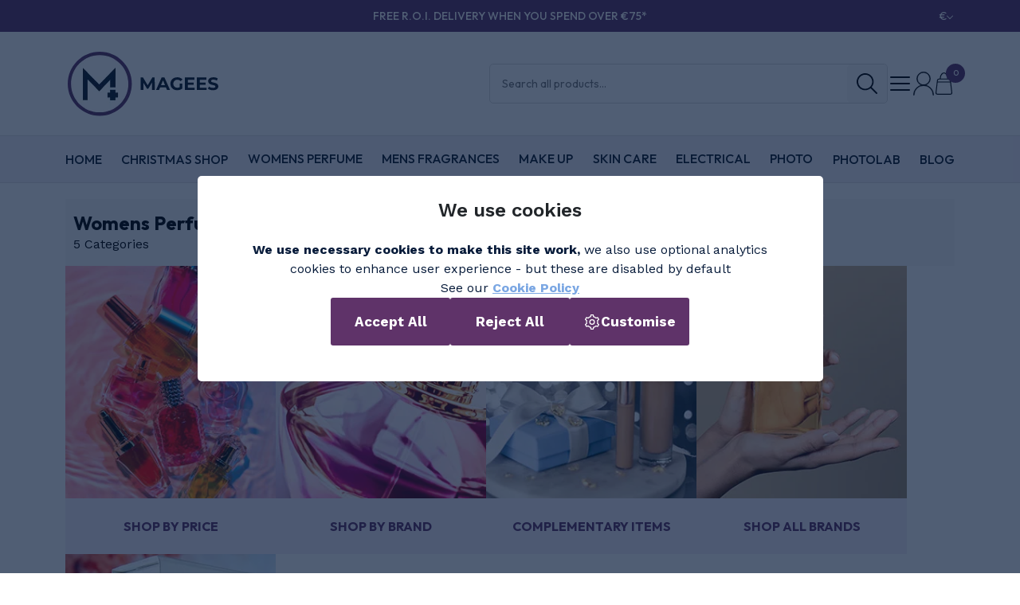

--- FILE ---
content_type: text/html; charset=UTF-8
request_url: https://magees.ie/category/womens-fragrances/1
body_size: 8782
content:
<!doctype html>
<html lang="en">
<head>
<meta http-equiv="X-UA-Compatible" content="IE=edge">
<meta name="viewport" content="width=device-width">
<meta charset="utf-8">
<meta name="theme-color" content="#5f3369">
<title>Womens Perfume | Jimmy Choo Perfume & More | Magees</title><meta name="keywords" content="Womens perfume, ladies perfume, jimmy choo perfume, carolina herrera perfume, la vie est belle, carolina herrera good girl"/><meta name="description" content="Shop our huge range of womens perfumes including jimmy choo perfume and a selection of carolina herrera perfume such as carolina herrera good girl and more."/>
<link href="/system/assets/css/reset.css" rel="stylesheet" type="text/css" combineCSS>
<link href="/site/themes/magees.ie/css/variables.php" rel="stylesheet" combineCSS>
<link href="/system/assets/bootstrap/dist/css/bootstrap.min.css" rel="stylesheet" type="text/css" combineCSS>
<link rel="icon" type="image/x-icon" href="/site/themes/magees.ie/images/favicon.ico">
<link href="/site/themes/magees.ie/css/cookies.css" rel="stylesheet" combineCSS>
<link href="/site/themes/magees.ie/animation/aos.css" type="text/css" rel="stylesheet" combineCSS>
<link rel="stylesheet" href="https://use.fontawesome.com/releases/v5.3.1/css/all.css" integrity="sha384-mzrmE5qonljUremFsqc01SB46JvROS7bZs3IO2EmfFsd15uHvIt+Y8vEf7N7fWAU" crossorigin="anonymous">
<link rel="preconnect" href="https://fonts.googleapis.com">
<link rel="preconnect" href="https://fonts.gstatic.com/">
<link rel="preconnect" href="https://gstatic.com/">
<link rel="preconnect" href="https://www.gstatic.com/">
<link rel="preconnect" href="https://googleads.g.doubleclick.net">
<link rel="preconnect" href="https://www.google.com">
<link rel="preconnect" href="https://www.google.ie">
<link rel="preconnect" href="https://www.google-analytics.com">
<link rel="preconnect" href="https://fonts.googleapis.com">
<link rel="preconnect" href="https://fonts.gstatic.com" crossorigin>
<link href="https://fonts.googleapis.com/css2?family=Outfit:wght@100..900&family=Work+Sans:ital,wght@0,100..900;1,100..900&display=swap" rel="stylesheet">
<script src="/system/assets/jquery/jquery-3.3.1.min.js" combineJS></script>
<script src="/system/assets/bootstrap/dist/js/bootstrap.bundle.min.js" combineJS></script>
<script src="/site/themes/magees.ie/js/theme.js" combineJS></script>
<script src="/site/themes/magees.ie/animation/aos.js" combineJS></script>
<script src="/system/assets/swiper/swiper-bundle.min.js" combineJS></script>
<script src="/plugins/shop/js/shop.js" combineJS></script>
<link href="/system/assets/swiper/swiper-bundle.min.css" type="text/css" rel="stylesheet" combineCSS />
<link href="/site/themes/magees.ie/css/style.css" rel="stylesheet" combineCSS>
<link href="/site/themes/magees.ie/css/articles.css" rel="stylesheet" combineCSS>

<script>
	var ROOT = '/';
	var THEME = '/site/themes/magees.ie/';

    $(function() {
    });
</script>
<style id="antiClickjack">body{display:none !important;}</style>
<script type="text/javascript">
if (self === top) {
    var antiClickjack = document.getElementById("antiClickjack");
    antiClickjack.parentNode.removeChild(antiClickjack);
} else {
    top.location = self.location;
}
</script>

<script>    
document.addEventListener("DOMContentLoaded", function() {
    
    var lazyElements = document.querySelectorAll("body img:not(.nolazy), iframe");

    lazyElements.forEach(function(el) {
        if (el.nodeName == "IMG" || el.nodeName == "IFRAME") {
            el.loading = "lazy";
        } else if (el.classList.contains("slide") || el.classList.contains("catImage")) {
            el.dataset.src = el.style.backgroundImage;
            el.style.backgroundImage = "url(" + pixel + ")";
        }
    });
});
</script>
<link rel="canonical" href="https://magees.ie/category/womens-fragrances/1"><meta name="robots" content="User-agent: *
Disallow: /admin"><meta name="google-site-verification" content="QOSaChIOJeUYcC0Ugkhdjz0Ap5CjJrPRdy7YG5RdPPU" />
<meta name="google-site-verification" content="3IwwGU4nRwt7e_ezsC_9ymgkD8TlSN4l_iGUwj9frkc" />
<meta name="facebook-domain-verification" content="lomf2v0ppg6srdlmjis79jy7kigv0t" /> <!-- Google tag (gtag.js) -->
<script async src="https://www.googletagmanager.com/gtag/js?id=G-SKK3PLN6R5"></script>
    <script>
      window.dataLayer = window.dataLayer || [];
      function gtag(){dataLayer.push(arguments);}
      gtag('js', new Date());

      gtag('consent', 'default', {
            'ad_storage': 'denied',
            'ad_user_data': 'denied',
            'ad_personalization': 'denied',
            'analytics_storage': 'denied'
        });
      gtag('config', 'G-SKK3PLN6R5');
gtag('config', 'AW-960185350');
</script> <!-- Meta Pixel Code -->
<script>
!function(f,b,e,v,n,t,s)
{if(f.fbq)return;n=f.fbq=function(){n.callMethod?
n.callMethod.apply(n,arguments):n.queue.push(arguments)};
if(!f._fbq)f._fbq=n;n.push=n;n.loaded=!0;n.version='2.0';
n.queue=[];t=b.createElement(e);t.async=!0;
t.src=v;s=b.getElementsByTagName(e)[0];
s.parentNode.insertBefore(t,s)}(window, document,'script',
'https://connect.facebook.net/en_US/fbevents.js');
fbq('init', '1801233603454092');
fbq('track', 'PageView');
</script>
<noscript><img height="1" width="1" style="display:none"
src="https://www.facebook.com/tr?id=1801233603454092&ev=PageView&noscript=1"
/></noscript>
<!-- End Meta Pixel Code --></head>

<body class="site-body" data-page="category">
    <a href="#main" class="skiptocontent">Skip to Content</a>
    <header class="site-header">
        <section class="top-wrap mobile-hidden">
            <div class="container">
                <div class="delivery-link">
                    <a href="/shipping-information">
                        FREE R.O.I. DELIVERY WHEN YOU SPEND OVER €75<span>*</span>
                    </a>
                </div>
                <div class="currency-select-container">
                    <a href="#" class="toggle-currency"><span>€</span></a>
                    <div class="currency-select">
                                                    <a class="active" href="#" data-currency="EUR">
                                EUR                            </a>
                                                    <a class="" href="#" data-currency="GBP">
                                GBP                            </a>
                                            </div>
                </div>
            </div>
        </section>
        <section class="header-wrap">
            <div class="container">
                <div class="logo">
                    <a href="/">
                        <img src="/site/uploads/logo.webp" alt="Womens Perfume | Jimmy Choo Perfume & More | Magees">
                    </a>
                </div>
                <div class="header-right">
                    <form action="#" class="site-search desktop desktop-large">
                        <input type="text" placeholder="Search all products..." aria-label="Search Products">
                        <button class="search-button" aria-label="Search"></button>
                        <div class="search-auto-complete"></div>
                    </form>
                    <div>
                        <div class="side-menu-wrap desktop desktop-large">
                            <a href="#" class="side-menu-toggle " aria-label="Toggle Menu"><div> <div></div> </div></a>
                            <nav class="top-menu-wrap">
                                <ul class="top-menu" role="menu">
                                <li class=''><a href='/instax' title='' target='_self'>Instax</a></li><li class=''><a href='/prescriptions' title='' target='_self'>Prescriptions</a></li><li class=''><a href='/contact-us' title='' target='_self'>Contact Us</a></li><li class=''><a href='/about-us' title='' target='_self'>About Us</a></li><li class=''><a href='/testimonials' title='' target='_self'>Testimonials </a></li><li class=''><a href='/gift-vouchers' title='' target='_self'>Gift Vouchers</a></li><li class=''><a href='/articles' title='Blog' target='_self'>Blog</a></li>                                </ul>
                            </nav>
                        </div>
                        <a href="#" class="toggle-search mobile tablet" aria-label="Toggle Search"></a>

                                                <div class="my-account-wrap desktop desktop-large">
                            <a href="#" class="my-account-toggle"></a>
                            <div class="my-account">
                                <div class="my-account-header">
                                    <span>My Account</span>
                                    <a href="#" class="my-account-close"></a>
                                </div>
                                <div class="my-account-links">
                                    <a href="/my-account?tab=login">Sign In</a>
                                    <a href="/my-account?tab=signup">Create Account</a>
                                </div>
                            </div>
                        </div> 
                        
                        <div class="shopping-cart empty-loader" aria-label="Basket"></div>
                        <a href="#" class="menu-toggle mobile tablet" aria-label="Toggle Menu"><div> <div></div> </div></a>
                    </div>
                </div>
            </div>
        </section>

        <section class="menu-wrap desktop desktop-large">
            <div class="container">
                <div class="menu-header tablet mobile">
                    <a href="/my-account" class="menu-header-account"></a>
                    <div class="currency-select">
                                                    <a class="active" href="#" data-currency="EUR">
                                €                            </a>
                                                    <a class="" href="#" data-currency="GBP">
                                £                            </a>
                                            </div>
                </div>
                <nav class="main-menu-wrap">
                    <ul class="main-menu" role="menu">
                    <li class=''><a href='/' title='Home Page' target='_self'>Home</a></li><li class=''><a href='/christmas-2025-at-magees' title='Christmas Shop' target='_self'>Christmas Shop</a></li><li class='has-children active '><a href='/category/womens-fragrances/1' title='Womens Perfume' target='_self'aria-expanded='false' >Womens Perfume</a><ul><li class='has-children '><a href='/category/shop-by-price/1' title='Shop by Price' target='_self'aria-expanded='false' >Shop by Price</a><ul><li class=''><a href='/category/womens-under-10/1' title='Womens Under €10 ' target='_self'>Womens Under €10 </a></li><li class=''><a href='/category/womens-under-20/1' title='Womens Under €20' target='_self'>Womens Under €20</a></li><li class=''><a href='/category/womens-under-30/1' title='Womens Under €30' target='_self'>Womens Under €30</a></li><li class=''><a href='/category/womens-over-30/1' title='Womens Over €30' target='_self'>Womens Over €30</a></li></ul></li><li class='has-children '><a href='/category/shop-by-brand/1' title='Shop by Brand' target='_self'aria-expanded='false' >Shop by Brand</a><ul><li class=''><a href='/category/ariana-grande/1' title='Ariana Grande' target='_self'>Ariana Grande</a></li><li class=''><a href='/category/armani/1' title='Armani' target='_self'>Armani</a></li><li class=''><a href='/category/beyonce/1' title='Beyonce' target='_self'>Beyonce</a></li><li class=''><a href='/category/burberry/1' title='Burberry' target='_self'>Burberry</a></li><li class=''><a href='/category/cacharel/1' title='Cacharel' target='_self'>Cacharel</a></li><li class=''><a href='/category/carolina-herrera/1' title='Carolina Herrera' target='_self'>Carolina Herrera</a></li><li class=''><a href='/category/calvin-klein/1' title='Calvin Klein' target='_self'>Calvin Klein</a></li><li class=''><a href='/category/dolce-gabbana/1' title='Dolce &#38; Gabbana' target='_self'>Dolce &#38; Gabbana</a></li><li class=''><a href='/category/elizabeth-arden3/1' title='Elizabeth Arden' target='_self'>Elizabeth Arden</a></li><li class=''><a href='/category/estee-lauder/1' title='Estee Lauder' target='_self'>Estee Lauder</a></li><li class=''><a href='/category/gucci-perfume/1' title='Gucci Perfume' target='_self'>Gucci Perfume</a></li><li class=''><a href='/category/hugo-boss/1' title='Hugo Boss' target='_self'>Hugo Boss</a></li><li class=''><a href='/category/jimmy-choo/1' title='Jimmy Choo' target='_self'>Jimmy Choo</a></li><li class=''><a href='/category/lacoste/1' title='Lacoste' target='_self'>Lacoste</a></li><li class=''><a href='/category/lancome-fragrances/1' title='Lancome Fragrances' target='_self'>Lancome Fragrances</a></li><li class=''><a href='/category/marc-jacobs/1' title='Marc Jacobs' target='_self'>Marc Jacobs</a></li><li class=''><a href='/category/mugler/1' title='Mugler' target='_self'>Mugler</a></li><li class=''><a href='/category/paco-rabanne/1' title='Paco Rabanne' target='_self'>Paco Rabanne</a></li><li class=''><a href='/category/prada/1' title='Prada' target='_self'>Prada</a></li><li class=''><a href='/category/ralph-lauren/1' title='Ralph Lauren' target='_self'>Ralph Lauren</a></li><li class=''><a href='/category/valentino/1' title='Valentino' target='_self'>Valentino</a></li><li class=''><a href='/category/viktor-and-rolf2/1' title='Viktor &#38; Rolf' target='_self'>Viktor &#38; Rolf</a></li><li class=''><a href='/category/yves-saint-laurent/1' title='Yves Saint Laurent' target='_self'>Yves Saint Laurent</a></li></ul></li><li class='has-children '><a href='/category/complementary-items/1' title='Complementary Items' target='_self'aria-expanded='false' >Complementary Items</a><ul><li class=''><a href='/category/perfumed-body-wash/1' title='Perfumed Body Wash' target='_self'>Perfumed Body Wash</a></li><li class=''><a href='/category/body-lotion-cream/1' title='Body Lotion / Cream' target='_self'>Body Lotion / Cream</a></li><li class=''><a href='/category/body-mist-spray/1' title='Body Mist / Spray' target='_self'>Body Mist / Spray</a></li></ul></li><li class=''><a href='/category/shop-all-brands/1' title='Shop All Brands' target='_self'>Shop All Brands</a></li><li class=''><a href='/category/perfume-gift-sets/1' title='Perfume Gift Sets' target='_self'>Perfume Gift Sets</a></li></ul></li><li class='has-children '><a href='/category/mens-fragrances/1' title='Mens Fragrances' target='_self'aria-expanded='false' >Mens Fragrances</a><ul><li class='has-children '><a href='/category/shop-by-price2/1' title='Shop by Price' target='_self'aria-expanded='false' >Shop by Price</a><ul><li class=''><a href='/category/mens-under-10/1' title='Mens Under €10' target='_self'>Mens Under €10</a></li><li class=''><a href='/category/mens-under-20/1' title='Mens Under €20' target='_self'>Mens Under €20</a></li><li class=''><a href='/category/mens-under-30/1' title='Mens Under €30' target='_self'>Mens Under €30</a></li><li class=''><a href='/category/mens-over-30/1' title='Mens Over €30' target='_self'>Mens Over €30</a></li></ul></li><li class='has-children '><a href='/category/shop-by-brand2/1' title='Shop by Brand' target='_self'aria-expanded='false' >Shop by Brand</a><ul><li class=''><a href='/category/armani2/1' title='Armani' target='_self'>Armani</a></li><li class=''><a href='/category/burberry2/1' title='Burberry' target='_self'>Burberry</a></li><li class=''><a href='/category/calvin-klein2/1' title='Calvin Klein' target='_self'>Calvin Klein</a></li><li class=''><a href='/category/gucci/1' title='Gucci' target='_self'>Gucci</a></li><li class=''><a href='/category/christian-dior/1' title='Christian Dior' target='_self'>Christian Dior</a></li><li class=''><a href='/category/david-beckham/1' title='David Beckham' target='_self'>David Beckham</a></li><li class=''><a href='/category/diesel/1' title='Diesel' target='_self'>Diesel</a></li><li class=''><a href='/category/hugo-boss2/1' title='Hugo Boss' target='_self'>Hugo Boss</a></li><li class=''><a href='/category/jean-paul-gaultier/1' title='Jean Paul Gaultier' target='_self'>Jean Paul Gaultier</a></li><li class=''><a href='/category/joop/1' title='Joop' target='_self'>Joop</a></li><li class=''><a href='/category/issey-miyake/1' title='Issey Miyake' target='_self'>Issey Miyake</a></li><li class=''><a href='/category/lacoste2/1' title='Lacoste' target='_self'>Lacoste</a></li><li class=''><a href='/category/mugler2/1' title='Mugler' target='_self'>Mugler</a></li><li class=''><a href='/category/paco-rabanne2/1' title='Paco Rabanne' target='_self'>Paco Rabanne</a></li><li class=''><a href='/category/paul-smith/1' title='Paul Smith' target='_self'>Paul Smith</a></li><li class=''><a href='/category/prada2/1' title='Prada' target='_self'>Prada</a></li><li class=''><a href='/category/ralph-lauren2/1' title='Ralph Lauren' target='_self'>Ralph Lauren</a></li><li class=''><a href='/category/valentino2/1' title='Valentino' target='_self'>Valentino</a></li><li class=''><a href='/category/viktor-rolf/1' title='Viktor &#38; Rolf' target='_self'>Viktor &#38; Rolf</a></li><li class=''><a href='/category/yves-saint-laurent2/1' title='Yves Saint Laurent' target='_self'>Yves Saint Laurent</a></li></ul></li><li class='has-children '><a href='/category/complementary-items2/1' title='Complementary Items' target='_self'aria-expanded='false' >Complementary Items</a><ul><li class=''><a href='/category/face3/1' title='Face' target='_self'>Face</a></li><li class=''><a href='/category/aftershave-balm/1' title='Aftershave Balm' target='_self'>Aftershave Balm</a></li><li class=''><a href='/category/shower-gel/1' title='Shower Gel' target='_self'>Shower Gel</a></li><li class=''><a href='/category/2-in-1-body-wash/1' title='2 in 1 Body Wash' target='_self'>2 in 1 Body Wash</a></li><li class=''><a href='/category/all-over-body-spray/1' title='All Over Body Spray' target='_self'>All Over Body Spray</a></li><li class=''><a href='/category/deodorant-stick/1' title='Deodorant Stick' target='_self'>Deodorant Stick</a></li></ul></li><li class=''><a href='/category/shop-all-brands2/1' title='Shop All Brands' target='_self'>Shop All Brands</a></li></ul></li><li class='has-children '><a href='/category/make-up/1' title='Make Up' target='_self'aria-expanded='false' >Make Up</a><ul><li class='has-children '><a href='/category/shop-by-brand4/1' title='Shop by Brand' target='_self'aria-expanded='false' >Shop by Brand</a><ul><li class=''><a href='/category/bbold/1' title='bBold' target='_self'>bBold</a></li><li class=''><a href='/category/bellamianta/1' title='Bellamianta' target='_self'>Bellamianta</a></li><li class=''><a href='/category/blank-canvas/1' title='Blank Canvas' target='_self'>Blank Canvas</a></li><li class=''><a href='/category/bperfect/1' title='BPerfect' target='_self'>BPerfect</a></li><li class=''><a href='/category/clarins/1' title='Clarins' target='_self'>Clarins</a></li><li class=''><a href='/category/elf/1' title='ELF' target='_self'>ELF</a></li><li class=''><a href='/category/elizabeth-arden2/1' title='Elizabeth Arden' target='_self'>Elizabeth Arden</a></li><li class=''><a href='/category/lancome/1' title='Lancome' target='_self'>Lancome</a></li><li class=''><a href='/category/la-roche-posay2/1' title='La Roche-Posay' target='_self'>La Roche-Posay</a></li><li class=''><a href='/category/vichy2/1' title='Vichy' target='_self'>Vichy</a></li><li class=''><a href='/category/sculpted-aimee-connolly/1' title='Sculpted Aimee Connolly' target='_self'>Sculpted Aimee Connolly</a></li><li class=''><a href='/category/sosu/1' title='SOSU' target='_self'>SOSU</a></li></ul></li><li class='has-children '><a href='/category/shop-by-product2/1' title='Shop by Product' target='_self'aria-expanded='false' >Shop by Product</a><ul><li class=''><a href='/category/concealer/1' title='Concealer' target='_self'>Concealer</a></li><li class=''><a href='/category/eyeshadow/1' title='Eyeshadow' target='_self'>Eyeshadow</a></li><li class=''><a href='/category/foundation/1' title='Foundation' target='_self'>Foundation</a></li><li class=''><a href='/category/lipsticks/1' title='Lipsticks' target='_self'>Lipsticks</a></li><li class=''><a href='/category/mascara/1' title='Mascara' target='_self'>Mascara</a></li><li class=''><a href='/category/pencil/1' title='Pencil' target='_self'>Pencil</a></li><li class=''><a href='/category/powder/1' title='Powder' target='_self'>Powder</a></li></ul></li><li class='has-children '><a href='/category/shop-by-skin-type2/1' title='Shop by Skin Type' target='_self'aria-expanded='false' >Shop by Skin Type</a><ul><li class=''><a href='/category/normal---combination3/1' title='Normal - Combination' target='_self'>Normal - Combination</a></li><li class=''><a href='/category/normal---dry3/1' title='Normal - Dry' target='_self'>Normal - Dry</a></li><li class=''><a href='/category/very-dry---sensitive/1' title='Very Dry -  Sensitive' target='_self'>Very Dry -  Sensitive</a></li><li class=''><a href='/category/all-types-skin/1' title='All Types (Skin)' target='_self'>All Types (Skin)</a></li></ul></li><li class='has-children '><a href='/category/trending/1' title='Trending' target='_self'aria-expanded='false' >Trending</a><ul><li class=''><a href='/category/polished-london/1' title='Polished London' target='_self'>Polished London</a></li></ul></li><li class='has-children '><a href='/category/shop/1' title='Shop' target='_self'aria-expanded='false' >Shop</a><ul><li class=''><a href='/category/cosmetic-brushes/1' title='Cosmetic Brushes' target='_self'>Cosmetic Brushes</a></li><li class=''><a href='/category/eyes/1' title='Eyes' target='_self'>Eyes</a></li><li class=''><a href='/category/face/1' title='Face' target='_self'>Face</a></li><li class=''><a href='/category/kits-palettes/1' title='Kits &#38; Palettes' target='_self'>Kits &#38; Palettes</a></li><li class=''><a href='/category/accessories2/1' title='Accessories' target='_self'>Accessories</a></li></ul></li></ul></li><li class='has-children '><a href='/category/skin-care/1' title='Skin Care' target='_self'aria-expanded='false' >Skin Care</a><ul><li class='has-children '><a href='/category/shop-by-age-group/1' title='Shop by Age Group' target='_self'aria-expanded='false' >Shop by Age Group</a><ul><li class=''><a href='/category/aged-20-30/1' title='Aged 20-30' target='_self'>Aged 20-30</a></li><li class=''><a href='/category/aged-30-50/1' title='Aged 30-50' target='_self'>Aged 30-50</a></li><li class=''><a href='/category/over-50/1' title='Over 50' target='_self'>Over 50</a></li><li class=''><a href='/category/any-age-group/1' title='Any Age Group' target='_self'>Any Age Group</a></li></ul></li><li class='has-children '><a href='/category/shop-by-brand3/1' title='Shop by Brand' target='_self'aria-expanded='false' >Shop by Brand</a><ul><li class=''><a href='/category/cerave/1' title='CeraVe' target='_self'>CeraVe</a></li><li class=''><a href='/category/clarins2/1' title='Clarins' target='_self'>Clarins</a></li><li class=''><a href='/category/clarins-men/1' title='Clarins Men' target='_self'>Clarins Men</a></li><li class=''><a href='/category/my-clarins/1' title='My Clarins' target='_self'>My Clarins</a></li><li class=''><a href='/category/elave/1' title='Elave' target='_self'>Elave</a></li><li class=''><a href='/category/elizabeth-arden/1' title='Elizabeth Arden' target='_self'>Elizabeth Arden</a></li><li class=''><a href='/category/kinvara/1' title='Kinvara' target='_self'>Kinvara</a></li><li class=''><a href='/category/lancome2/1' title='Lancome' target='_self'>Lancome</a></li><li class=''><a href='/category/skincare-sets/1' title='Skincare Sets' target='_self'>Skincare Sets</a></li><li class=''><a href='/category/la-roche-posay/1' title='La Roche-Posay' target='_self'>La Roche-Posay</a></li><li class=''><a href='/category/nuxe/1' title='Nuxe' target='_self'>Nuxe</a></li><li class=''><a href='/category/nuxe-sets/1' title='Nuxe Sets' target='_self'>Nuxe Sets</a></li><li class=''><a href='/category/seoulista-beauty/1' title='Seoulista Beauty' target='_self'>Seoulista Beauty</a></li><li class=''><a href='/category/the-skin-nerd---skingredients/1' title='The Skin Nerd - Skingredients' target='_self'>The Skin Nerd - Skingredients</a></li><li class=''><a href='/category/vichy/1' title='Vichy' target='_self'>Vichy</a></li></ul></li><li class='has-children '><a href='/category/shop-by-product/1' title='Shop by Product' target='_self'aria-expanded='false' >Shop by Product</a><ul><li class=''><a href='/category/body/1' title='Body' target='_self'>Body</a></li><li class=''><a href='/category/cleansers-amp-toners/1' title='Cleansers &#38; Toners' target='_self'>Cleansers &#38; Toners</a></li><li class=''><a href='/category/eye-creams/1' title='Eye Creams' target='_self'>Eye Creams</a></li><li class=''><a href='/category/face2/1' title='Face' target='_self'>Face</a></li><li class=''><a href='/category/lips/1' title='Lips' target='_self'>Lips</a></li><li class=''><a href='/category/masks-exfoliants/1' title='Masks &#38; Exfoliants' target='_self'>Masks &#38; Exfoliants</a></li><li class=''><a href='/category/moisturisers-daynight/1' title='Moisturisers Day/Night' target='_self'>Moisturisers Day/Night</a></li><li class=''><a href='/category/serums2/1' title='Serums' target='_self'>Serums</a></li><li class=''><a href='/category/lancome-gift-sets/1' title='Lancome Gift Sets' target='_self'>Lancome Gift Sets</a></li><li class=''><a href='/category/clarins-christmas-gift-sets/1' title='Clarins Christmas Gift Sets' target='_self'>Clarins Christmas Gift Sets</a></li></ul></li><li class='has-children '><a href='/category/bioderma/1' title='Bioderma' target='_self'aria-expanded='false' >Bioderma</a><ul><li class=''><a href='/category/abcderm/1' title='ABCDerm' target='_self'>ABCDerm</a></li><li class=''><a href='/category/atoderm/1' title='Atoderm' target='_self'>Atoderm</a></li><li class=''><a href='/category/cicabio/1' title='Cicabio' target='_self'>Cicabio</a></li><li class=''><a href='/category/hydrabio/1' title='Hydrabio' target='_self'>Hydrabio</a></li><li class=''><a href='/category/node/1' title='Node' target='_self'>Node</a></li><li class=''><a href='/category/photoderm/1' title='Photoderm' target='_self'>Photoderm</a></li><li class=''><a href='/category/sebium/1' title='Sebium' target='_self'>Sebium</a></li><li class=''><a href='/category/sensibio/1' title='Sensibio' target='_self'>Sensibio</a></li></ul></li><li class='has-children '><a href='/category/shop-by-skin-type/1' title='Shop by Skin Type' target='_self'aria-expanded='false' >Shop by Skin Type</a><ul><li class=''><a href='/category/normal---dry/1' title='Normal - Dry' target='_self'>Normal - Dry</a></li><li class=''><a href='/category/oily-skin/1' title='Oily Skin' target='_self'>Oily Skin</a></li><li class=''><a href='/category/all-skin-types/1' title='All Skin Types' target='_self'>All Skin Types</a></li><li class=''><a href='/category/normal---combination/1' title='Normal - Combination' target='_self'>Normal - Combination</a></li><li class=''><a href='/category/drysensitive-skin/1' title='Dry/Sensitive Skin' target='_self'>Dry/Sensitive Skin</a></li></ul></li><li class=''><a href='/category/sun-care/1' title='Sun Care' target='_self'>Sun Care</a></li><li class=''><a href='/category/tan/1' title='Tan' target='_self'>Tan</a></li><li class=''><a href='/category/skincare-gift-sets/1' title='Skin Care Gift Sets' target='_self'>Skin Care Gift Sets</a></li></ul></li><li class='has-children '><a href='/category/electrical/1' title='Electrical' target='_self'aria-expanded='false' >Electrical</a><ul><li class='has-children '><a href='/category/electrical-brands/1' title='Electrical Brands' target='_self'aria-expanded='false' >Electrical Brands</a><ul><li class=''><a href='/category/ad-medical/1' title='A&#38;D Medical' target='_self'>A&#38;D Medical</a></li><li class=''><a href='/category/babyliss/1' title='Babyliss' target='_self'>Babyliss</a></li><li class=''><a href='/category/braun/1' title='Braun' target='_self'>Braun</a></li><li class=''><a href='/category/oral-b/1' title='Oral B' target='_self'>Oral B</a></li><li class=''><a href='/category/philips/1' title='Philips' target='_self'>Philips</a></li><li class=''><a href='/category/remington/1' title='Remington' target='_self'>Remington</a></li><li class=''><a href='/category/spotlight-oral-care/1' title='Spotlight Oral Care' target='_self'>Spotlight Oral Care</a></li><li class=''><a href='/category/wahl/1' title='Wahl' target='_self'>Wahl</a></li></ul></li><li class=''><a href='/category/electrical-accessories/1' title='Electrical Accessories' target='_self'>Electrical Accessories</a></li></ul></li><li class='has-children '><a href='/category/photographic/1' title='Photo' target='_self'aria-expanded='false' >Photo</a><ul><li class='has-children '><a href='/category/shop-by-brand5/1' title='Shop by Brand' target='_self'aria-expanded='false' >Shop by Brand</a><ul><li class=''><a href='/category/canon/1' title='Canon' target='_self'>Canon</a></li><li class=''><a href='/category/fuji/1' title='Fuji' target='_self'>Fuji</a></li><li class=''><a href='/category/nikon/1' title='Nikon' target='_self'>Nikon</a></li></ul></li><li class='has-children '><a href='/category/accessories/1' title='Accessories' target='_self'aria-expanded='false' >Accessories</a><ul><li class=''><a href='/category/lenses/1' title='Lenses' target='_self'>Lenses</a></li><li class=''><a href='/category/speedlights/1' title='Speedlights' target='_self'>Speedlights</a></li></ul></li><li class=''><a href='/category/film/1' title='Film ' target='_self'>Film </a></li></ul></li><li class=''><a href='https://onlinephotoprinting.ie/' title='PHOTOLAB' target='_blank'>PHOTOLAB</a></li><li class=''><a href='/articles' title='Blog' target='_self'>Blog</a></li>                    </ul>
                    <ul class="top-menu mobile tablet" role="menu">
                    <li class=''><a href='/instax' title='' target='_self'>Instax</a></li><li class=''><a href='/prescriptions' title='' target='_self'>Prescriptions</a></li><li class=''><a href='/contact-us' title='' target='_self'>Contact Us</a></li><li class=''><a href='/about-us' title='' target='_self'>About Us</a></li><li class=''><a href='/testimonials' title='' target='_self'>Testimonials </a></li><li class=''><a href='/gift-vouchers' title='' target='_self'>Gift Vouchers</a></li><li class=''><a href='/articles' title='Blog' target='_self'>Blog</a></li>                    </ul>
                </nav>
                <div class="menu-footer tablet mobile">
                    <a href="/my-account" class="menu-account">My Account</a>
                    <a href="#" class="close-menu">close menu</a>
                </div>
            </div>
        </section>

        <section class="site-search-wrap mobile tablet">
            <form action="#" class="site-search">
                <input type="text" placeholder="Search all products..." aria-label="Search Products">
                <button class="search-button" aria-label="Search"></button>
                <div class="search-auto-complete"></div>
            </form>
        </section>
    </header>

    <div class="overlay"></div>
    <main class="content-wrap">
        <div class="container">


<div class="row __contentbox" data-box="[0]">
    <div class="col-md __content_allowed __contentbox" data-box="[0,0]">
            </div>
</div>

<div class="search-page">
    <!-- search header -->
    <div class="search-header ">

        <div class="search-title ">
            <h1>Womens Perfume</h1>
            <div class="search-results-found ">
                5 Categories            </div>
        </div>

    </div>

    <!-- results -->
    <div class="search-results-wrap">

        <div class="search-results ">
            <div class="category-list">
                <a href="/category/shop-by-price" class="category-block swiper-slide">
    <div class="cat-image">
                    <img src="/site/uploads/sys_categories/77/womens-shop-by-price.webp" alt="" />
                </div>
    <div class="cat-title">
        Shop by Price    </div>
</a><a href="/category/shop-by-brand" class="category-block swiper-slide">
    <div class="cat-image">
                    <img src="/site/uploads/sys_categories/78/womens-shop-by-brand.webp" alt="" />
                </div>
    <div class="cat-title">
        Shop by Brand    </div>
</a><a href="/category/complementary-items" class="category-block swiper-slide">
    <div class="cat-image">
                    <img src="/site/uploads/sys_categories/116/womens-complimentary-items.webp" alt="" />
                </div>
    <div class="cat-title">
        Complementary Items    </div>
</a><a href="/category/shop-all-brands" class="category-block swiper-slide">
    <div class="cat-image">
                    <img src="/site/uploads/sys_categories/14/womens-all-fragrances.webp" alt="" />
                </div>
    <div class="cat-title">
        Shop All Brands    </div>
</a><a href="/category/perfume-gift-sets" class="category-block swiper-slide">
    <div class="cat-image">
                    <img src="/site/uploads/sys_categories/224/tile-wmns-perfume-git-sets.webp" alt="" />
                </div>
    <div class="cat-title">
        Perfume Gift Sets    </div>
</a>            </div>
        </div>
    </div>


</div>
<div class="row __contentbox" data-box="[1]">
    <div class="col-md __content_allowed __contentbox" data-box="[1,0]">
                    <div class="__content __content_on" data-content-id="172" data-content-type="text">				<div class="text_module_wrap content_width " style="  ">

										<div class="text_module_container">
						<p dir="ltr">Magees Pharmacy supply a wide range of Top Quality Perfumes and Fragrances for Women at Discounted Prices &ndash; Up to 70% OFF!&nbsp;</p>

<p dir="ltr">Discover Top Designer Luxury Brands such as <a href="https://magees.ie/category/jimmy-choo">Jimmy Choo Perfume</a>, <a href="https://magees.ie/category/gucci-perfume/1">Gucci Perfume</a>, <a href="https://magees.ie/category/calvin-klein">Calvin Klein Perfume</a>, <a href="https://magees.ie/category/dolce-gabbana">Dolce and Gabbana Perfume</a>, <a href="https://magees.ie/category/carolina-herrera/1">Carolina Herrera</a> Perfume and much more.&nbsp;</p>

<p dir="ltr">Our popular women&rsquo;s perfumes include:</p>

<p dir="ltr"><a href="https://magees.ie/product/jimmy-choo-floral">Jimmy Choo Floral</a> a fresh and feminine fragrance perfect for any occasion. This captivating scent blends vibrant notes of nectarine, apricot blossom, and magnolia, creating an elegant, sophisticated aroma that embodies grace and modern allure.</p>

<p dir="ltr"><a href="https://magees.ie/product/lancome-la-vie-est-belle-leau-de-parfum">La Vie Est Belle </a>by Lanc&ocirc;me is a sophisticated scent that radiates happiness and elegance. This exquisite fragrance blends sweet notes of iris, jasmine, and orange blossom with a warm, gourmand base of vanilla and praline.&nbsp;</p>

<p dir="ltr">If you are looking for a bold, seductive fragrance, <a href="https://magees.ie/product/gucci-guilty-eau-de-parfum-pour-femme">Gucci Guilty</a> exudes confidence and allure, with captivating notes of mandarin, pink pepper, peach, and lilac, complemented by a base of amber and patchouli,. Embrace your inner rebel with the irresistible charm of Gucci Guilty.</p>

<p dir="ltr">A feminine, youthful scent, <a href="https://magees.ie/product/ariana-grande-cloud">Ariana Grande Cloud Perfume</a> perfume is dreamy and uplifting. Blending notes of lavender blossom, juicy pear, and bergamot with a heart of whipped cream, praline, and coconut. Its warm, musky base of vanilla orchid and cashmere adds depth.</p>

<p dir="ltr">For a timeless fragrance, <a href="https://magees.ie/product/dolce-gabbana-the-one-for-her">Dolce &amp; Gabbana The One</a> exudes elegance and sophistication. With vibrant top notes of bergamot, peach, and lychee, it transitions to a heart of madonna lily, jasmine, and plum. A warm base of vanilla, amber, and musk completes this luxurious scent.</p>

<p dir="ltr"><a href="https://magees.ie/product/yves-saint-laurent-black-opium">Yves Saint Laurent Black Opium</a> is an intoxicating and edgy fragrance, blending energising coffee and sweet vanilla with the floral elegance of jasmine and orange blossom. This daring scent creates a seductive allure, perfect for the modern, confident woman seeking an irresistible and captivating signature perfume.</p>

<p dir="ltr">Shop Womens Perfume Online Today for a Fast, Efficient Service and FREE Delivery (on all Orders over &euro;75) anywhere in Ireland.</p>

<p dir="ltr">&nbsp;</p>
					</div>
									</div>
			</div>
                    </div>
</div>        </div>
    </main>
   
    <footer class="site-footer">
        <section class="footer-wrap">
            <div class="container">
                <div class="mobile tablet footer-logo">
                    <a href="/"  aria-label="Womens Perfume | Jimmy Choo Perfume & More | Magees">
                        <img src="/site/uploads/logo.webp" alt="Womens Perfume | Jimmy Choo Perfume & More | Magees"/>
                    </a>
                </div>
                <div class="footer-col footer-intro">
                    <h4 class="footer-col-title mobile tablet" id="footer-header-1">Contact us</h4>
                    <div class="footer-contact" aria-labelledby="footer-contact">
                        <a href="/" class="desktop desktop-large" aria-label="Womens Perfume | Jimmy Choo Perfume & More | Magees">
                            <img src="/site/uploads/logo.webp" alt="Womens Perfume | Jimmy Choo Perfume & More | Magees"/>
                        </a>
                        <div class="location">
                            <span>
                                Magees<br>                                27 Upper Main Street<br />
Letterkenny<br />
Co. Donegal<br />
 
                            </span>
                        </div>
                        <a href="tel:+353749121409" class="call">+353 (0)749121409</a>
                        <a href="/contact-us" class="mail">Message us</a>
                        <div class="footer-social" aria-labelledby="Social">
                                                            <a href="https://www.facebook.com/MageesPharmacy/" class="fb" target="_blank" aria-label="Facebook"></a>
                                                                <a href="https://www.instagram.com/magees_pharmacy/?hl=en" class="ig" target="_blank" aria-label="Instagram"></a>
                                                                <a href="https://x.com/mageespharmacy" class="tw" target="_blank" aria-label="X"></a>
                                                                <a href="https://www.youtube.com/channel/UCe7BzJZoY3v3xz0h_BPkj1Q" class="yt" target="_blank" aria-label="Youtube"></a>
                                                                <a href="https://www.tiktok.com/@mageespharmacy?lang=en-GB" class="tk" target="_blank" aria-label="Tik Tok"></a>
                                                        </div>
                    </div>
                </div>

                <div class="footer-col footer-menu-container">
                    <h4 class="footer-col-title" id="footer-header-2">Shop</h4>
                    <nav class="footer-menu-wrap">
                        <ul class="footer-menu" aria-labelledby="footer-menu-1">
                            <li class='has-children active '><a href='/category/womens-fragrances/1' title='Womens Perfume' target='_self'aria-expanded='false' >Womens Perfume</a><ul><li class='has-children '><a href='/category/shop-by-price/1' title='Shop by Price' target='_self'aria-expanded='false' >Shop by Price</a><ul><li class=''><a href='/category/womens-under-10/1' title='Womens Under €10 ' target='_self'>Womens Under €10 </a></li><li class=''><a href='/category/womens-under-20/1' title='Womens Under €20' target='_self'>Womens Under €20</a></li><li class=''><a href='/category/womens-under-30/1' title='Womens Under €30' target='_self'>Womens Under €30</a></li><li class=''><a href='/category/womens-over-30/1' title='Womens Over €30' target='_self'>Womens Over €30</a></li></ul></li><li class='has-children '><a href='/category/shop-by-brand/1' title='Shop by Brand' target='_self'aria-expanded='false' >Shop by Brand</a><ul><li class=''><a href='/category/ariana-grande/1' title='Ariana Grande' target='_self'>Ariana Grande</a></li><li class=''><a href='/category/armani/1' title='Armani' target='_self'>Armani</a></li><li class=''><a href='/category/beyonce/1' title='Beyonce' target='_self'>Beyonce</a></li><li class=''><a href='/category/burberry/1' title='Burberry' target='_self'>Burberry</a></li><li class=''><a href='/category/cacharel/1' title='Cacharel' target='_self'>Cacharel</a></li><li class=''><a href='/category/carolina-herrera/1' title='Carolina Herrera' target='_self'>Carolina Herrera</a></li><li class=''><a href='/category/calvin-klein/1' title='Calvin Klein' target='_self'>Calvin Klein</a></li><li class=''><a href='/category/dolce-gabbana/1' title='Dolce &#38; Gabbana' target='_self'>Dolce &#38; Gabbana</a></li><li class=''><a href='/category/elizabeth-arden3/1' title='Elizabeth Arden' target='_self'>Elizabeth Arden</a></li><li class=''><a href='/category/estee-lauder/1' title='Estee Lauder' target='_self'>Estee Lauder</a></li><li class=''><a href='/category/gucci-perfume/1' title='Gucci Perfume' target='_self'>Gucci Perfume</a></li><li class=''><a href='/category/hugo-boss/1' title='Hugo Boss' target='_self'>Hugo Boss</a></li><li class=''><a href='/category/jimmy-choo/1' title='Jimmy Choo' target='_self'>Jimmy Choo</a></li><li class=''><a href='/category/lacoste/1' title='Lacoste' target='_self'>Lacoste</a></li><li class=''><a href='/category/lancome-fragrances/1' title='Lancome Fragrances' target='_self'>Lancome Fragrances</a></li><li class=''><a href='/category/marc-jacobs/1' title='Marc Jacobs' target='_self'>Marc Jacobs</a></li><li class=''><a href='/category/mugler/1' title='Mugler' target='_self'>Mugler</a></li><li class=''><a href='/category/paco-rabanne/1' title='Paco Rabanne' target='_self'>Paco Rabanne</a></li><li class=''><a href='/category/prada/1' title='Prada' target='_self'>Prada</a></li><li class=''><a href='/category/ralph-lauren/1' title='Ralph Lauren' target='_self'>Ralph Lauren</a></li><li class=''><a href='/category/valentino/1' title='Valentino' target='_self'>Valentino</a></li><li class=''><a href='/category/viktor-and-rolf2/1' title='Viktor &#38; Rolf' target='_self'>Viktor &#38; Rolf</a></li><li class=''><a href='/category/yves-saint-laurent/1' title='Yves Saint Laurent' target='_self'>Yves Saint Laurent</a></li></ul></li><li class='has-children '><a href='/category/complementary-items/1' title='Complementary Items' target='_self'aria-expanded='false' >Complementary Items</a><ul><li class=''><a href='/category/perfumed-body-wash/1' title='Perfumed Body Wash' target='_self'>Perfumed Body Wash</a></li><li class=''><a href='/category/body-lotion-cream/1' title='Body Lotion / Cream' target='_self'>Body Lotion / Cream</a></li><li class=''><a href='/category/body-mist-spray/1' title='Body Mist / Spray' target='_self'>Body Mist / Spray</a></li></ul></li><li class=''><a href='/category/shop-all-brands/1' title='Shop All Brands' target='_self'>Shop All Brands</a></li><li class=''><a href='/category/perfume-gift-sets/1' title='Perfume Gift Sets' target='_self'>Perfume Gift Sets</a></li></ul></li><li class='has-children '><a href='/category/mens-fragrances/1' title='Mens Fragrances' target='_self'aria-expanded='false' >Mens Fragrances</a><ul><li class='has-children '><a href='/category/shop-by-price2/1' title='Shop by Price' target='_self'aria-expanded='false' >Shop by Price</a><ul><li class=''><a href='/category/mens-under-10/1' title='Mens Under €10' target='_self'>Mens Under €10</a></li><li class=''><a href='/category/mens-under-20/1' title='Mens Under €20' target='_self'>Mens Under €20</a></li><li class=''><a href='/category/mens-under-30/1' title='Mens Under €30' target='_self'>Mens Under €30</a></li><li class=''><a href='/category/mens-over-30/1' title='Mens Over €30' target='_self'>Mens Over €30</a></li></ul></li><li class='has-children '><a href='/category/shop-by-brand2/1' title='Shop by Brand' target='_self'aria-expanded='false' >Shop by Brand</a><ul><li class=''><a href='/category/armani2/1' title='Armani' target='_self'>Armani</a></li><li class=''><a href='/category/burberry2/1' title='Burberry' target='_self'>Burberry</a></li><li class=''><a href='/category/calvin-klein2/1' title='Calvin Klein' target='_self'>Calvin Klein</a></li><li class=''><a href='/category/gucci/1' title='Gucci' target='_self'>Gucci</a></li><li class=''><a href='/category/christian-dior/1' title='Christian Dior' target='_self'>Christian Dior</a></li><li class=''><a href='/category/david-beckham/1' title='David Beckham' target='_self'>David Beckham</a></li><li class=''><a href='/category/diesel/1' title='Diesel' target='_self'>Diesel</a></li><li class=''><a href='/category/hugo-boss2/1' title='Hugo Boss' target='_self'>Hugo Boss</a></li><li class=''><a href='/category/jean-paul-gaultier/1' title='Jean Paul Gaultier' target='_self'>Jean Paul Gaultier</a></li><li class=''><a href='/category/joop/1' title='Joop' target='_self'>Joop</a></li><li class=''><a href='/category/issey-miyake/1' title='Issey Miyake' target='_self'>Issey Miyake</a></li><li class=''><a href='/category/lacoste2/1' title='Lacoste' target='_self'>Lacoste</a></li><li class=''><a href='/category/mugler2/1' title='Mugler' target='_self'>Mugler</a></li><li class=''><a href='/category/paco-rabanne2/1' title='Paco Rabanne' target='_self'>Paco Rabanne</a></li><li class=''><a href='/category/paul-smith/1' title='Paul Smith' target='_self'>Paul Smith</a></li><li class=''><a href='/category/prada2/1' title='Prada' target='_self'>Prada</a></li><li class=''><a href='/category/ralph-lauren2/1' title='Ralph Lauren' target='_self'>Ralph Lauren</a></li><li class=''><a href='/category/valentino2/1' title='Valentino' target='_self'>Valentino</a></li><li class=''><a href='/category/viktor-rolf/1' title='Viktor &#38; Rolf' target='_self'>Viktor &#38; Rolf</a></li><li class=''><a href='/category/yves-saint-laurent2/1' title='Yves Saint Laurent' target='_self'>Yves Saint Laurent</a></li></ul></li><li class='has-children '><a href='/category/complementary-items2/1' title='Complementary Items' target='_self'aria-expanded='false' >Complementary Items</a><ul><li class=''><a href='/category/face3/1' title='Face' target='_self'>Face</a></li><li class=''><a href='/category/aftershave-balm/1' title='Aftershave Balm' target='_self'>Aftershave Balm</a></li><li class=''><a href='/category/shower-gel/1' title='Shower Gel' target='_self'>Shower Gel</a></li><li class=''><a href='/category/2-in-1-body-wash/1' title='2 in 1 Body Wash' target='_self'>2 in 1 Body Wash</a></li><li class=''><a href='/category/all-over-body-spray/1' title='All Over Body Spray' target='_self'>All Over Body Spray</a></li><li class=''><a href='/category/deodorant-stick/1' title='Deodorant Stick' target='_self'>Deodorant Stick</a></li></ul></li><li class=''><a href='/category/shop-all-brands2/1' title='Shop All Brands' target='_self'>Shop All Brands</a></li></ul></li><li class='has-children '><a href='/category/make-up/1' title='Make Up' target='_self'aria-expanded='false' >Make Up</a><ul><li class='has-children '><a href='/category/shop-by-brand4/1' title='Shop by Brand' target='_self'aria-expanded='false' >Shop by Brand</a><ul><li class=''><a href='/category/bbold/1' title='bBold' target='_self'>bBold</a></li><li class=''><a href='/category/bellamianta/1' title='Bellamianta' target='_self'>Bellamianta</a></li><li class=''><a href='/category/blank-canvas/1' title='Blank Canvas' target='_self'>Blank Canvas</a></li><li class=''><a href='/category/bperfect/1' title='BPerfect' target='_self'>BPerfect</a></li><li class=''><a href='/category/clarins/1' title='Clarins' target='_self'>Clarins</a></li><li class=''><a href='/category/elf/1' title='ELF' target='_self'>ELF</a></li><li class=''><a href='/category/elizabeth-arden2/1' title='Elizabeth Arden' target='_self'>Elizabeth Arden</a></li><li class=''><a href='/category/lancome/1' title='Lancome' target='_self'>Lancome</a></li><li class=''><a href='/category/la-roche-posay2/1' title='La Roche-Posay' target='_self'>La Roche-Posay</a></li><li class=''><a href='/category/vichy2/1' title='Vichy' target='_self'>Vichy</a></li><li class=''><a href='/category/sculpted-aimee-connolly/1' title='Sculpted Aimee Connolly' target='_self'>Sculpted Aimee Connolly</a></li><li class=''><a href='/category/sosu/1' title='SOSU' target='_self'>SOSU</a></li></ul></li><li class='has-children '><a href='/category/shop-by-product2/1' title='Shop by Product' target='_self'aria-expanded='false' >Shop by Product</a><ul><li class=''><a href='/category/concealer/1' title='Concealer' target='_self'>Concealer</a></li><li class=''><a href='/category/eyeshadow/1' title='Eyeshadow' target='_self'>Eyeshadow</a></li><li class=''><a href='/category/foundation/1' title='Foundation' target='_self'>Foundation</a></li><li class=''><a href='/category/lipsticks/1' title='Lipsticks' target='_self'>Lipsticks</a></li><li class=''><a href='/category/mascara/1' title='Mascara' target='_self'>Mascara</a></li><li class=''><a href='/category/pencil/1' title='Pencil' target='_self'>Pencil</a></li><li class=''><a href='/category/powder/1' title='Powder' target='_self'>Powder</a></li></ul></li><li class='has-children '><a href='/category/shop-by-skin-type2/1' title='Shop by Skin Type' target='_self'aria-expanded='false' >Shop by Skin Type</a><ul><li class=''><a href='/category/normal---combination3/1' title='Normal - Combination' target='_self'>Normal - Combination</a></li><li class=''><a href='/category/normal---dry3/1' title='Normal - Dry' target='_self'>Normal - Dry</a></li><li class=''><a href='/category/very-dry---sensitive/1' title='Very Dry -  Sensitive' target='_self'>Very Dry -  Sensitive</a></li><li class=''><a href='/category/all-types-skin/1' title='All Types (Skin)' target='_self'>All Types (Skin)</a></li></ul></li><li class='has-children '><a href='/category/trending/1' title='Trending' target='_self'aria-expanded='false' >Trending</a><ul><li class=''><a href='/category/polished-london/1' title='Polished London' target='_self'>Polished London</a></li></ul></li><li class='has-children '><a href='/category/shop/1' title='Shop' target='_self'aria-expanded='false' >Shop</a><ul><li class=''><a href='/category/cosmetic-brushes/1' title='Cosmetic Brushes' target='_self'>Cosmetic Brushes</a></li><li class=''><a href='/category/eyes/1' title='Eyes' target='_self'>Eyes</a></li><li class=''><a href='/category/face/1' title='Face' target='_self'>Face</a></li><li class=''><a href='/category/kits-palettes/1' title='Kits &#38; Palettes' target='_self'>Kits &#38; Palettes</a></li><li class=''><a href='/category/accessories2/1' title='Accessories' target='_self'>Accessories</a></li></ul></li></ul></li><li class='has-children '><a href='/category/skin-care/1' title='Skin Care' target='_self'aria-expanded='false' >Skin Care</a><ul><li class='has-children '><a href='/category/shop-by-age-group/1' title='Shop by Age Group' target='_self'aria-expanded='false' >Shop by Age Group</a><ul><li class=''><a href='/category/aged-20-30/1' title='Aged 20-30' target='_self'>Aged 20-30</a></li><li class=''><a href='/category/aged-30-50/1' title='Aged 30-50' target='_self'>Aged 30-50</a></li><li class=''><a href='/category/over-50/1' title='Over 50' target='_self'>Over 50</a></li><li class=''><a href='/category/any-age-group/1' title='Any Age Group' target='_self'>Any Age Group</a></li></ul></li><li class='has-children '><a href='/category/shop-by-brand3/1' title='Shop by Brand' target='_self'aria-expanded='false' >Shop by Brand</a><ul><li class=''><a href='/category/cerave/1' title='CeraVe' target='_self'>CeraVe</a></li><li class=''><a href='/category/clarins2/1' title='Clarins' target='_self'>Clarins</a></li><li class=''><a href='/category/clarins-men/1' title='Clarins Men' target='_self'>Clarins Men</a></li><li class=''><a href='/category/my-clarins/1' title='My Clarins' target='_self'>My Clarins</a></li><li class=''><a href='/category/elave/1' title='Elave' target='_self'>Elave</a></li><li class=''><a href='/category/elizabeth-arden/1' title='Elizabeth Arden' target='_self'>Elizabeth Arden</a></li><li class=''><a href='/category/kinvara/1' title='Kinvara' target='_self'>Kinvara</a></li><li class=''><a href='/category/lancome2/1' title='Lancome' target='_self'>Lancome</a></li><li class=''><a href='/category/skincare-sets/1' title='Skincare Sets' target='_self'>Skincare Sets</a></li><li class=''><a href='/category/la-roche-posay/1' title='La Roche-Posay' target='_self'>La Roche-Posay</a></li><li class=''><a href='/category/nuxe/1' title='Nuxe' target='_self'>Nuxe</a></li><li class=''><a href='/category/nuxe-sets/1' title='Nuxe Sets' target='_self'>Nuxe Sets</a></li><li class=''><a href='/category/seoulista-beauty/1' title='Seoulista Beauty' target='_self'>Seoulista Beauty</a></li><li class=''><a href='/category/the-skin-nerd---skingredients/1' title='The Skin Nerd - Skingredients' target='_self'>The Skin Nerd - Skingredients</a></li><li class=''><a href='/category/vichy/1' title='Vichy' target='_self'>Vichy</a></li></ul></li><li class='has-children '><a href='/category/shop-by-product/1' title='Shop by Product' target='_self'aria-expanded='false' >Shop by Product</a><ul><li class=''><a href='/category/body/1' title='Body' target='_self'>Body</a></li><li class=''><a href='/category/cleansers-amp-toners/1' title='Cleansers &#38; Toners' target='_self'>Cleansers &#38; Toners</a></li><li class=''><a href='/category/eye-creams/1' title='Eye Creams' target='_self'>Eye Creams</a></li><li class=''><a href='/category/face2/1' title='Face' target='_self'>Face</a></li><li class=''><a href='/category/lips/1' title='Lips' target='_self'>Lips</a></li><li class=''><a href='/category/masks-exfoliants/1' title='Masks &#38; Exfoliants' target='_self'>Masks &#38; Exfoliants</a></li><li class=''><a href='/category/moisturisers-daynight/1' title='Moisturisers Day/Night' target='_self'>Moisturisers Day/Night</a></li><li class=''><a href='/category/serums2/1' title='Serums' target='_self'>Serums</a></li><li class=''><a href='/category/lancome-gift-sets/1' title='Lancome Gift Sets' target='_self'>Lancome Gift Sets</a></li><li class=''><a href='/category/clarins-christmas-gift-sets/1' title='Clarins Christmas Gift Sets' target='_self'>Clarins Christmas Gift Sets</a></li></ul></li><li class='has-children '><a href='/category/bioderma/1' title='Bioderma' target='_self'aria-expanded='false' >Bioderma</a><ul><li class=''><a href='/category/abcderm/1' title='ABCDerm' target='_self'>ABCDerm</a></li><li class=''><a href='/category/atoderm/1' title='Atoderm' target='_self'>Atoderm</a></li><li class=''><a href='/category/cicabio/1' title='Cicabio' target='_self'>Cicabio</a></li><li class=''><a href='/category/hydrabio/1' title='Hydrabio' target='_self'>Hydrabio</a></li><li class=''><a href='/category/node/1' title='Node' target='_self'>Node</a></li><li class=''><a href='/category/photoderm/1' title='Photoderm' target='_self'>Photoderm</a></li><li class=''><a href='/category/sebium/1' title='Sebium' target='_self'>Sebium</a></li><li class=''><a href='/category/sensibio/1' title='Sensibio' target='_self'>Sensibio</a></li></ul></li><li class='has-children '><a href='/category/shop-by-skin-type/1' title='Shop by Skin Type' target='_self'aria-expanded='false' >Shop by Skin Type</a><ul><li class=''><a href='/category/normal---dry/1' title='Normal - Dry' target='_self'>Normal - Dry</a></li><li class=''><a href='/category/oily-skin/1' title='Oily Skin' target='_self'>Oily Skin</a></li><li class=''><a href='/category/all-skin-types/1' title='All Skin Types' target='_self'>All Skin Types</a></li><li class=''><a href='/category/normal---combination/1' title='Normal - Combination' target='_self'>Normal - Combination</a></li><li class=''><a href='/category/drysensitive-skin/1' title='Dry/Sensitive Skin' target='_self'>Dry/Sensitive Skin</a></li></ul></li><li class=''><a href='/category/sun-care/1' title='Sun Care' target='_self'>Sun Care</a></li><li class=''><a href='/category/tan/1' title='Tan' target='_self'>Tan</a></li><li class=''><a href='/category/skincare-gift-sets/1' title='Skin Care Gift Sets' target='_self'>Skin Care Gift Sets</a></li></ul></li><li class='has-children '><a href='/category/electrical/1' title='Electrical' target='_self'aria-expanded='false' >Electrical</a><ul><li class='has-children '><a href='/category/electrical-brands/1' title='Electrical Brands' target='_self'aria-expanded='false' >Electrical Brands</a><ul><li class=''><a href='/category/ad-medical/1' title='A&#38;D Medical' target='_self'>A&#38;D Medical</a></li><li class=''><a href='/category/babyliss/1' title='Babyliss' target='_self'>Babyliss</a></li><li class=''><a href='/category/braun/1' title='Braun' target='_self'>Braun</a></li><li class=''><a href='/category/oral-b/1' title='Oral B' target='_self'>Oral B</a></li><li class=''><a href='/category/philips/1' title='Philips' target='_self'>Philips</a></li><li class=''><a href='/category/remington/1' title='Remington' target='_self'>Remington</a></li><li class=''><a href='/category/spotlight-oral-care/1' title='Spotlight Oral Care' target='_self'>Spotlight Oral Care</a></li><li class=''><a href='/category/wahl/1' title='Wahl' target='_self'>Wahl</a></li></ul></li><li class=''><a href='/category/electrical-accessories/1' title='Electrical Accessories' target='_self'>Electrical Accessories</a></li></ul></li><li class='has-children '><a href='/category/photographic/1' title='Photo' target='_self'aria-expanded='false' >Photo</a><ul><li class='has-children '><a href='/category/shop-by-brand5/1' title='Shop by Brand' target='_self'aria-expanded='false' >Shop by Brand</a><ul><li class=''><a href='/category/canon/1' title='Canon' target='_self'>Canon</a></li><li class=''><a href='/category/fuji/1' title='Fuji' target='_self'>Fuji</a></li><li class=''><a href='/category/nikon/1' title='Nikon' target='_self'>Nikon</a></li></ul></li><li class='has-children '><a href='/category/accessories/1' title='Accessories' target='_self'aria-expanded='false' >Accessories</a><ul><li class=''><a href='/category/lenses/1' title='Lenses' target='_self'>Lenses</a></li><li class=''><a href='/category/speedlights/1' title='Speedlights' target='_self'>Speedlights</a></li></ul></li><li class=''><a href='/category/film/1' title='Film ' target='_self'>Film </a></li></ul></li>                        </ul>
                    </nav>
                </div>

                <div class="footer-col footer-menu-container">
                    <h4 class="footer-col-title" id="footer-header-3">Info</h4>
                    <nav class="footer-menu-wrap">
                        <ul class="footer-menu" aria-labelledby="footer-menu-2">
                            <li class=''><a href='/shipping-information' title='' target='_self'>Shipping Information</a></li><li class=''><a href='/orders-returns-policy' title='' target='_self'>Orders &#38; Returns</a></li><li class=''><a href='/prescriptions' title='' target='_self'>Prescriptions</a></li><li class=''><a href='/gift-vouchers' title='' target='_self'>Gift Vouchers</a></li><li class=''><a href='/instax' title='' target='_self'>Instax</a></li><li class=''><a href='/about-us' title='' target='_self'>About Us</a></li><li class=''><a href='/testimonials' title='' target='_self'>Testimonials </a></li>                        </ul>
                    </nav>
                </div>

                <div class="footer-col footer-outro">
                    <h4 class="footer-col-title" id="footer-header-4">Secure online shopping</h4>
                    <div class="footer-payment">
                        <img src="/site/themes/magees.ie/images/global-payments.svg" alt="Global Payments"/>
                        <img src="/site/themes/magees.ie/images/visa.svg" alt="Visa"/>
                        
                    </div>
                </div>
            </div>
        </section>

        <section class="byline-wrap">
            <div class="container">
                <nav>
                    <ul class="byline-menu">
                    <li class=''><a href='/terms-conditions' title='Terms &#38; Conditions' target='_self'>Terms &#38; Conditions</a></li><li class=''><a href='/privacy-policy' title='' target='_self'>Privacy Policy</a></li>                    </ul>
                </nav>
                <a href="https://www.dmacmedia.ie/ecommerce" target="_blank">eCommerce website by <u>Dmac Media</u></a>
            </div>
        </section>
    </footer>

    <div class="cookie-window-overlay">
        <div class="cookie-window">
            <div class="cookie-header">
                <img src="/site/uploads/logo.webp" alt="Womens Perfume | Jimmy Choo Perfume & More | Magees">
                <a href="#" aria-label="Close Cookie Popup"></a>
            </div>
            <div class="cookie-body">

            </div>
        </div>
    </div>
    <div class="sr-alert"></div>

    <script>
        $(function() {

            if ($(".cookie-bar-body").length) 
                $(".cookie-bar-body a").first().trigger("focus");
          

            $(".cookies-settings, .cookie-header > a, .cookie-mini").on("click", function() {
                $(".cookie-window-overlay").toggleClass("active");

                if ($(".cookie-window-overlay").hasClass("active")) {
                    $(window).scrollTop(0);
                    $(".cookie-body").html("<div class='cookie-loader'></div>");
                    $(".cookie-window-overlay").height($(document).height());
                    $.ajax({
                        url: ROOT + 'plugins/cookies/ajax/cookies/consent-screen.php',
                        success: function(data) {
                            $(".cookie-body").html(data);
                            $(".cookie-body a").first().trigger("focus");

                        }

                    });
                }

                return false;
            });

            $("body").on("click", ".cookies-close, .cookies-reject, .cookies-accept-all", function() {
                var preferences = [];
                if ($(this).hasClass("cookies-close")) {
                    var analytics = false;
                    $("input[name=cookie_consent]").each(function() {
                        if ($(this).val()) {
                            preferences.push($(this).val());
                            if ($(this).val() == "analytics" && typeof gtag === 'function') {
                                analytics = true;
                                gtag('consent', 'update', {
                                    'ad_storage': 'granted',
                                    'ad_user_data': 'granted',
                                    'ad_personalization': 'granted',
                                    'analytics_storage': 'granted'
                                });
                            }
                        }
                    });
                    if (!analytics && typeof gtag === 'function') gtag('consent', 'update', {
                        'ad_storage': 'denied',
                        'ad_user_data': 'denied',
                        'ad_personalization': 'denied',
                        'analytics_storage': 'denied'
                    });

                } else if ($(this).hasClass("cookies-accept-all")) {
                    preferences.push("analytics");
                    preferences.push("social");
                    if (typeof gtag === 'function') gtag('consent', 'update', {
                        'ad_storage': 'granted',
                        'ad_user_data': 'granted',
                        'ad_personalization': 'granted',
                        'analytics_storage': 'granted'
                    });
                } else if ($(this).hasClass("cookies-reject")) {
                    if (typeof gtag === 'function') gtag('consent', 'update', {
                        'ad_storage': 'denied',
                        'ad_user_data': 'denied',
                        'ad_personalization': 'denied',
                        'analytics_storage': 'denied'
                    });
                    preferences = [];
                }
                $.ajax({
                    url: ROOT + 'plugins/cookies/ajax/cookies/save.php',
                    data: {
                        set: JSON.stringify(preferences)
                    },
                    success: function() {
                        $(".cookie-window-overlay-no-settings, .cookie-window-overlay, .cookie-bar").fadeOut(200);
                        $(".cookie-container").fadeOut(200);
                    }
                });
                return false;
            });



        });
    </script>

    <div class="cookie-container">
        <div class="cookie-bar-body">
            <div class="cookie-info">
                <div class="cookie-info-header">We use cookies</div>
                <p><strong>We use necessary cookies to make this site work,</strong> we also use optional analytics cookies to enhance user experience - but these are disabled by default</p>
                <p>See our <a href="/privacy-policy">Cookie Policy</a></p>
            </div>
            <div class="cookie-buttons">
                <a href="#" class="cookies-accept-all">Accept All</a>
                <a href="#" class="cookies-close">Reject All</a>
                <a href="#" class="cookies-settings">Customise</a>
            </div>
        </div>
    </div>
</body>
</html>



--- FILE ---
content_type: text/html; charset=UTF-8
request_url: https://magees.ie/plugins/shop/ajax/basket/display.php
body_size: 128
content:
{"code":200,"checkout":"<div class=\"cart-title\">\n    <span>my cart<\/span>\n<\/div>\n    <p>No products in your cart<\/p>\n    ","basket":"<div class=\"small-cart\">\n            <a href=\"#\" class=\"basket-toggle\">\n            <small class=\"desktop desktop-large\"><span>0<\/span><\/small>\n        <\/a>\n\n        <div class=\"basket-pop-up\">\n            <div class=\"basket-pop-up-header\">\n                <span>Checkout Now<\/span>\n                <a href=\"#\" class=\"basket-close\"><\/a>\n            <\/div>\n            <div>\n                Your cart is empty.\n            <\/div>\n        <\/div>\n\n        <\/div>"}

--- FILE ---
content_type: text/css
request_url: https://magees.ie/site/themes/magees.ie/css/cookies.css
body_size: 1481
content:
.cookie-container {
    position: fixed;
    top: 0;
    left: 0;
    width: 100%;
    height: 100%;
    z-index: 1000000;
    background: rgba(7, 27, 58, .7);
    display: flex;
    align-items: center;
    justify-content: center;
}

.cookie-container * {
    box-sizing: border-box;
}

.cookie-container>.cookie-bar-body {
    display: flex;
    flex-direction: column;
    gap: 20px;
    width: 785px;
    background: #fff;
    background-size: cover;
    border-radius: 5px;
    padding: 25px 45px 45px 45px;
    margin-bottom: 20px;
    box-sizing: border-box;
}

.cookie-container>.cookie-bar-body p {
    font-size: 16px;
    color: #071B3A;
    line-height: 24px;
    padding: 0;
    text-align: center;
    margin: 0;
}

.cookie-container>.cookie-bar-body a {
    color: #7BA7E3;
    font-size: 16px;
    font-weight: bold;
    text-decoration: underline;
}

.cookie-container .cookie-info {
    display: flex;
    flex-direction: column;
    justify-content: center;
    align-items: center;
}

.cookie-container .cookie-info-header {
    font-size: 24px;
    font-weight: 600;
    margin-bottom: 20px;
}

.cookie-container .cookie-buttons {
    display: flex;
    align-items: center;
    justify-content: center;
    flex-wrap: wrap;
    gap: 10px;
}

.cookie-container .cookie-buttons a {
    background: var(--mainColour);
    color: #fff;
    font-weight: bold;
    font-size: 17px;
    line-height: 60px;
    width: 150px;
    text-decoration: none;
    border-radius: 3px;
    display: flex;
    align-items: center;
    justify-content: center;
}

.cookie-container .cookie-buttons a.cookies-settings {
    gap: 6px;
}

.cookie-container .cookie-buttons a.cookies-settings::before {
    content: "";
    height: 22px;
    width: 22px;
    background: url(../images/cookies/gear.svg) center no-repeat;
}

@keyframes wiggle {
    0% {
        transform: rotate(0);
    }
    33% {
        transform: rotate(-3deg);
    }
    66% {
        transform: rotate(3deg);
    }
    100% {
        transform: rotate(0);
    }
}

.cookie-bar {
    width: 100%;
    height: 60px;
    display: flex;
    align-items: center;
    padding: 0 20px;
    position: fixed;
    z-index: 100000000;
    left: 0;
    bottom: 0;
    box-sizing: border-box;
    background: #fff;
    box-shadow: 0px -3px 8px #00000029;
}

.cookie-bar>p {
    margin: 0 auto 0 0;
    padding: 0;
    font-size: 14px;
}

.cookie-mini {
    position: fixed;
    z-index: 100000;
    bottom: 0;
    left: 0;
    width: 50px;
    height: 50px;
    border-radius: 0 50px 0 0;
    background: var(--mainColour) url(../images/cookies/cog-white.svg) no-repeat left 7px bottom 7px;
    box-shadow: 0px 0px 8px #00000029;
    background-size: 50%;
}

.cookie-bar>a {
    border-radius: 4px;
    color: #fff;
    margin-right: 10px;
    background: var(--mainColour);
    width: 120px;
    height: 40px;
    display: flex;
    align-items: center;
    justify-content: center;
    border: 2px solid var(--mainColour);
    font-size: 16px;
    box-sizing: border-box;
}

.cookie-bar a.cookies-settings {
    color: var(--mainColour);
    background: #fff;
}

.cookie-bar a.cookies-settings:before {
    content: '';
    width: 16px;
    height: 16px;
    margin-right: 10px;
    background: url(../images/cookies/cog-solid.svg) no-repeat center;
    background-size: contain;
}

.cookie-window-overlay {
    position: absolute;
    top: 0;
    left: 0;
    right: 0;
    min-height: 100%;
    background: rgba(12, 35, 76, .5);
    z-index: 1000000001;
    display: none;
}

.cookie-window-overlay.active {
    display: flex;
}

.cookie-window {
    width: 0px;
    background: #fff;
    height: 100%;
    box-shadow: 3px -3px 8px rgba(0, 0, 0, 0.16);
    transition: all 0.3s ease-in-out;
}

.cookie-window a {
    color: var(--mainColour);
}

.cookie-window-overlay.active .cookie-window {
    width: 380px;
}

.cookie-back {
    font-size: 14px;
    font-weight: bold;
}

.cookie-header {
    background: #fff;
    border-bottom: 1px solid #fff;
    display: flex;
    position: relative;
    align-items: center;
    justify-content: center;
    height: 80px;
}

.cookie-header img {
    max-height: 70px;
    max-width: 80%;
}

.cookie-header a {
    display: block;
    width: 30px;
    height: 30px;
    background: url(../images/cookies/times-solid.svg) no-repeat center;
    background-size: 50%;
    position: absolute;
    top: 10px;
    right: 10px;
}

.cookie-body {
    padding: 10px;
}

.cookie-h1 {
    font-weight: bold;
    font-size: 20px;
    line-height: 40px;
    color: var(--mainColour);
}

.cookie-body p {
    font-size: 13px;
    margin: 0;
    padding: 10px 10px 10px 0;
    line-height: 20px;
}

.cookie-consent {
    margin: 5px 0 20px;
}

.cookie-consent>div:nth-child(1) {
    display: flex;
    font-size: 16px;
    align-items: center;
    color: #071B3A;
}

.cookie-consent>div:nth-child(1)>div:nth-child(2) {
    display: flex;
    align-items: center;
    color: #36AC88;
    margin-left: auto;
}

.cookie-toggle {
    height: 24px;
    width: 44px;
    background: #e4e4e4;
    border-radius: 12px;
    padding: 2px;
    box-sizing: border-box;
    display: flex;
    align-items: center;
    justify-content: flex-end;
    transition: all 0.3s ease-in-out;
    cursor: pointer;
    border: 1px solid #c3c3c3;
}

.cookie-toggle>div {
    width: 20px;
    height: 20px;
    border-radius: 50%;
    background: #c3c3c3;
    transition: all 0.3s ease-in-out;
}

.cookie-toggle.active {
    justify-content: flex-start;
    background: #cbdaf5;
    border-color: #6188CE;
}

.cookie-toggle.active>div {
    background: #6188CE;
}

.cookie-actions {
    margin: 20px 0 0;
    display: flex;
    align-items: center;
    width: 100%;
}

.cookie-actions a {
    height: 40px;
    display: flex;
    align-items: center;
    justify-content: center;
    width: 0;
    flex: auto;
    margin: 0 5px;
    font-size: 16px;
    border-radius: 4px;
    color: #fff;
}

.cookie-details {
    background: #F4F4F4;
    padding: 5px;
    margin: 5px 0;
}

.cookie-details>div {
    display: flex;
    align-items: flex-start;
    color: #494A4C;
    font-size: 13px;
    line-height: 21px;
}

.cookie-details>div>div:first-child {
    width: 90px;
    flex: 0 0 auto;
}

.cookie-details>div>div:nth-child(2) {
    width: 0px;
    flex: auto;
}

.cookie-loader {
    display: block;
    width: 64px;
    height: 64px;
    margin: 20px auto;
}

.cookie-loader:after {
    content: " ";
    display: block;
    width: 26px;
    height: 26px;
    margin: 1px;
    border-radius: 50%;
    border: 5px solid #000;
    border-color: #000 transparent #000 transparent;
    animation: lds-dual-ring 1.2s linear infinite;
}

@keyframes lds-dual-ring {
    0% {
        transform: rotate(0deg);
    }
    100% {
        transform: rotate(360deg);
    }
}

@media (min-width: 768px) and (max-width: 959px) {
    .cookie-bar {
        flex-wrap: wrap;
        justify-content: center;
        text-align: center;
        height: auto;
        padding: 10px;
    }
    .cookie-bar p {
        width: 100%;
        margin: 20px 0;
    }
    .cookie-window-overlay.active .cookie-window {
        width: 450px;
    }
    .cookie-container>.cookie-body {
        width: 600px;
        padding: 25px;
    }
}

@media (max-width: 767px) {
    .cookie-bar {
        flex-wrap: wrap;
        justify-content: center;
        text-align: center;
        height: auto;
        padding: 10px;
    }
    .cookie-bar p {
        width: 100%;
        margin: 20px 0;
    }
    .cookie-window-overlay.active .cookie-window {
        width: 100%;
    }
    .cookie-container>.cookie-bar-body.active {
        background-image: url(../images/cookies/cookie-bg_mobile.svg);
    }
    .cookie-container>.cookie-bar-body {
        width: 310px;
        padding: 25px 10px;
    }
    .cookie-container>.cookie-bar-body p {
        font-size: 14px;
    }
    .cookie-container>.cookie-bar-body a {
        font-size: 14px;
        width: 100%;
    }
}

--- FILE ---
content_type: text/css
request_url: https://magees.ie/site/themes/magees.ie/css/style.css
body_size: 16712
content:
/* ------------------------------------  */
/* ---------- SITE FRAMEWORK ----------  */
/* ------------------------------------  */

@import 'variables.php';

:root {--mainFont: "Work Sans", sans-serif; --secondaryFont: "Outfit", sans-serif; }

html { scroll-behavior: smooth; overflow-x: hidden; overflow-y: scroll; }
body { font-family: var(--mainFont); font-size: 14px; background: var(--siteBackground); overflow: hidden; }
.content-div { min-height: 600px; }
.ui-autocomplete { z-index: 10001 !important; }

/* DISPLAY CLASSES */
.full-width-fix { width: 100vw !important; max-width: 100vw !important; position: relative !important; left: 50%; right: 50%; margin-left: -50vw; margin-right: -50vw; }
.hidden { display: none; }
.hideImportant { display: none !important; }

/* SITE FORMS */
input::placeholder { font-family: inherit; }
textarea { font-family: inherit; }
select { width: 100%; border: 1px solid #DBDBDB; height: 50px; padding: 0 10px; appearance: none; -webkit-appearance: none; -moz-appearance: none; background: url(../images/chevron-down-black.svg) no-repeat 98% center #fff; }
input[type=text], input[type=date], input[type=tel], input[type=number], input[type=email], input[type=password], textarea { width: 100%; height: 50px; background-color: #fff; border: 1px solid #DBDBDB; padding: 0 10px; box-sizing: border-box; font-size: 14px; color: var(--textColour); transition: 0.2s ease-in-out all; }
textarea { height: 100px; }
input::-webkit-outer-spin-button, input::-webkit-inner-spin-button { -webkit-appearance: none; margin: 0; }
input[type=number] { -moz-appearance: textfield; }
:is(input, select, textarea).input-error { border-color: #a30e0e !important; }
.site-form-field { padding: 10px 0; }
.site-form-label { font-size: 16px; color: #3B3B3D; padding: 5px 0; }
img { max-width: 100%; height: auto !important; }

/* ----- TYPOGRAPHY ----- */
h1, h2, h3, h4, h5, h6 { display: block; color: var(--headingColour); font-family: var(--secondaryFont); margin: 0; padding: 0 0 10px 0; font-weight: 600; }
h1 { font-size: 32px; line-height: 38px; }
h2 { font-size: 32px; line-height: 38px; font-weight:500; }
h3 { font-size: 28px; line-height: 34px; }
h4 { font-size: 24px; line-height: 30px; }
h5 { font-size: 22px; line-height: 28px; }
h6 { font-size: 20px; line-height: 26px; }
p { padding: 0; font-size: 16px; color: var(--textColour); line-height: 26px; }
a { text-decoration: none; color: #33ABFB; }
.content-wrap p a:not([class]) { text-decoration: underline; color: #33ABFB;}
a:focus-visible { background-color: #f9dc4a; color: #000; outline: 1px solid #000; }
ul { list-style-position: outside; padding: 5px 0 20px 20px; font-size: 16px; color: var(--textColour); list-style-type: disc; line-height: 24px; }
ul li { padding: 0 0 15px 0; line-height: 20px; }
ol { list-style-position: outside; padding: 5px 0 20px 20px; font-size: 16px; color: var(--textColour); list-style-type: decimal; line-height: 24px; }
ol li { padding: 0 0 5px 0; }
hr { color: #D8D8D8; background: #D8D8D8; height: 1px; border: 0; margin-bottom: 20px; position: relative; }

/* Button Classes */
.button-primary { display: inline-flex; align-items: center; justify-content: center; padding: 0px 35px; margin: 0; line-height: 1; height: 60px; 
    background: var(--mainColour);  text-align: center; color: #fff;  transition: 0.2s ease-in all; text-transform: uppercase; 
    font-size: 14px; font-weight: 600; text-decoration: none; font-family:var(--secondaryFont); }
.button-primary:hover { background: var(--secondaryColour); color: var(--mainColour) !important; text-decoration: none; }


.button-secondary {display: inline-flex; align-items: center; justify-content: center; padding: 0px 35px; margin: 0; line-height: 1; height: 60px; 
    background: var(--secondaryColour);  text-align: center; color: var(--mainColour);  transition: 0.2s ease-in all; text-transform: uppercase; 
    font-size: 14px; font-weight: 600; text-decoration: none; font-family:var(--secondaryFont);}
.button-secondary:hover { background: var(--mainColour); color: #fff !important; text-decoration: none; }

a.skiptocontent { position: absolute; top: 0; left: 0; opacity: 0; width: 1px; height: 1px; }
a.skiptocontent:focus, a.skiptocontent:active { display: flex; align-items: center; justify-content: center; height: 30px; padding: 0 20px; border: 1px solid #000; background: #f9dc4a; color: #000; font-size: 14px; font-weight: bold; opacity: 1; width: auto; z-index: 10000; }

/* Animations */
.empty-loader:not(.hidden):empty { display: flex; align-items: center; justify-content: center; padding: 5px; }
.empty-loader:not(.hidden):empty:after { content: ''; width: 20px; height: 20px; border: 2px solid #fff; border-color: var(--mainColour) transparent transparent; border-radius: 50%; animation: spin 1s infinite; }
@keyframes spin {
    0% { transform: rotate(0deg); }
    100% { transform: rotate(360deg); }
}

/* ------------------------------------  */
/* ------------ SITE DESIGN -----------  */
/* ------------------------------------  */

/* ----- SITE HEADER ----- */
body.site-body * { box-sizing: border-box; }
header.site-header { position: relative; z-index: 1000; font-family: var(--secondaryFont);}

/*-- TOP STRAP --*/
.top-wrap { height: 40px; background: var(--topbarColour); position: relative; z-index: 2000;}
.top-wrap>div { display: flex; position: relative; align-items: center; justify-content: center; height: 100%; padding: 0 15px;}
.top-wrap .delivery-link{display: flex; align-items: center; justify-content: center; text-align: center; width: 100%;}
.top-wrap .delivery-link a{color: #fff; font-weight: 500;}
.currency-select-container{position: absolute; right: 15px; top: 50%; transform: translateY(-50%); height: 100%; display: flex; align-items: center;}
.currency-select-container > a.toggle-currency{color: #fff; display: flex; align-items: center; gap:10px;}
.currency-select-container > a.toggle-currency::after{content: ""; height: 6px; width: 6px; border: solid #fff; border-width: 0 1px 1px 0; transform: rotate(45deg);}
.currency-select{width: 150px; box-shadow: 0px 3px 6px #00000029; border:1px solid #C9C9C9; background: #fff; padding: 15px 10px; 
    position: absolute; right: 0; top: 100%; display: flex; flex-direction: column; gap:5px; align-items: center; justify-content: center;
    z-index: -1; visibility: hidden; opacity: 0; transform: translateY(20px); transition: ease-in-out all .3s;}
.currency-select.active{z-index: 3000; visibility: visible; opacity: 1; transform: translateY(0);}
.currency-select a{color: var(--textColour);}
.currency-select a.active{font-weight: bold;}

/*-- HEADER WRAP --*/
.header-wrap { background: var(--headerColour); height: 130px; }
.header-wrap>div { display: flex; align-items: center; justify-content: space-between; height: 100%; padding: 0 15px; }
.header-wrap .logo { padding: 10px 0; height: 100%; display: flex; align-items: center; flex: 0 0 auto; }
.header-wrap .logo img { max-height: 100%; max-width: 100%; width: auto; height: auto; }

.header-right { display: flex; align-items: center; gap: 60px; }
.header-right > div{display: flex; align-items: center; gap:40px; position: relative;}

.site-search { display: flex; width: 600px; height: 50px; background: #fff; border: 1px solid #DBDBDB; border-radius:5px; position:relative; }
.site-search input { width: calc(100% - 50px); height: 100%; padding: 0 15px; box-sizing: border-box; background: none; border: 0; 
    font-size: 14px; font-family: inherit; border-radius: 5px;}
.site-search input::placeholder { font-size: 14px; color: #777777; }
.site-search .search-button { width: 50px; height: 100%; border-radius: 5px; background: url(../images/search.svg) no-repeat center #F8F8F8; border: 0; outline: 0; }

.site-search .search-auto-complete{position: absolute; width: 100%; padding: 15px; border: 1px solid #C9C9C9; background: #fff; 
    position: absolute; top: 100%; left:0; display: none;}
.site-search.display .search-auto-complete{display: flex; flex-direction: column; align-items: flex-start; z-index: 1000; font-family: var(--seondaryFont);}
.search-auto-complete .autoProductItem{display: flex; align-items: flex-start; width: 100%;}
.search-auto-complete .autoProductItem > a{display: flex; align-items: flex-start; gap:20px; width: 100%; padding-bottom: 10px; 
    margin-bottom: 10px; border-bottom: 1px solid #EBE2E2;}
.search-auto-complete .autoProductItem:last-child > a{border: 0; padding: 0; margin: 0;}
.search-auto-complete .autoProductItem .autoProductImage{height: 40px; width: 40px; display: flex; align-items: center; justify-content: center;}
.search-auto-complete .autoProductItem .autoProductImage img{max-width: 100%; max-height: 100%; height: auto; max-width: auto;}
.search-auto-complete .autoProductItem .autoProductTitle{flex-grow: 1; color: #0C1A29; text-transform: uppercase;}
.search-auto-complete .autoProductItem .autoProductPrice{color: #0C1A29; font-weight: bold;}
.search-auto-complete .autoProductItem.viewAll {justify-content: flex-end;}
.search-auto-complete .autoProductItem.viewAll a{width: initial; color: var(--mainColour); text-transform: uppercase; font-size: 18px; line-height: 22px; display: flex;
    gap:10px; align-items: center; font-weight: 600;}
.search-auto-complete .autoProductItem.viewAll a::after{content: ""; height: 8px; width: 8px; border: solid var(--mainColour); 
    border-width: 2px 2px 0 0; transform: rotate(45deg);}

 /* -- Side Toggle -- */
.side-menu-wrap{position: relative;}
.side-menu-toggle{height: 30px; width: 30px; display: flex; align-items: center; justify-content: center; z-index: 1500; position: relative;}
.side-menu-toggle > div{display: flex; align-items: center; justify-content: space-between; flex-direction:column; height:18px; width:25px; transition: ease-in-out all .3s;}
.side-menu-toggle > div::before{content: ""; height: 2px; width: 25px; background: var(--headingColour); border-radius: 6px;}
.side-menu-toggle > div::after{content: ""; height: 2px; width: 25px; background: var(--headingColour); border-radius: 6px;}
.side-menu-toggle > div > div{height: 2px; width: 25px; background: var(--headingColour); border-radius: 6px;}
.side-menu-toggle.active > div{transform: rotate(90deg);}

.top-menu-wrap{background: #fff; padding: 20px 40px 20px 20px ; position: absolute; right: -15px; top: -15px; width: 300px; transition: ease-in-out all .3s;
 opacity: 0; z-index: -1; visibility: hidden; transform: translateX(10px); border: 1px solid var(--border)}
.top-menu{padding: 0; display: flex; flex-direction: column; gap:10px; list-style: none; margin: 0;}
.top-menu li{padding: 0;}
.top-menu li a{color: var(--textColour);}
.top-menu-wrap.open{opacity: 1; z-index: 1100; visibility: visible; transform: translateX(0);}

.my-account-wrap{position: relative;}
.my-account-wrap .my-account-toggle, .my-account-logged-in { display: flex; width: 30px; height: 30px; background: url(../images/account.svg) no-repeat center; background-size: contain; }
.my-account-wrap .my-account{position: absolute; right: -10px; top: -10px; width: 250px; box-shadow: 0px 3px 6px #00000029; border: 1px solid #C9C9C9; padding: 15px 10px; border-radius: 5px; background: #fff; z-index: -1; visibility: hidden; opacity: 0; transform: translateY(20px); transition: ease-in-out all .3s;}
.my-account-wrap .my-account.active{z-index: 3000; visibility: visible; opacity: 1; transform: translateY(0);}

.my-account-header{display: flex; justify-content: space-between; font-family: var(--secondaryFont);}
.my-account-header span{font-size: 14px; font-weight: 600; display: flex; align-items: center; gap:20px; position: relative;}
.my-account-header .my-account-close{height: 23px; width: 23px; background: url(../images/cancel-black.svg) center no-repeat;}
.my-account-links{display: flex; flex-direction: column;}
.my-account-links a{padding: 10px 0; border-bottom: 1px solid var(--border); font-size: 16px; color: var(--textColour); display: flex; align-items: center; gap:10px;}

/*Basket*/
.shopping-cart { height: 50px; display: flex; align-items: center; justify-content: center; position: relative;}
.small-cart { display: flex; align-items: center; gap:25px; height: 100%; position: relative; color: #000; font-family: var(--secondaryFont);}
.small-cart a.basket-toggle{width: 21px; height: 28px; background: url(../images/bag.svg) no-repeat center; background-size: contain; position: relative;}
.small-cart a.basket-toggle small{height:24px; width:24px; display: flex; align-items: center; justify-content: center; text-align: center; border-radius:100%; 
    color: #fff; background: var(--mainColour); position: absolute; right: -16px; top: -11px; font-size: 10px;}
.small-cart a.basket-toggle span{display: flex; flex-direction: column; line-height: 18px;}
.small-cart {font-weight: 500;}

.shopping-cart .basket-pop-up{box-shadow: 0px 3px 6px #00000029; border: 1px solid #C9C9C9; padding: 15px 10px; border-radius: 5px; background: #fff;
    position: absolute; right: -20px; top: 0; width: 370px; display: flex; flex-direction: column; gap:10px; transition: ease-in-out all .3s;
     z-index: -1; visibility: hidden; opacity: 0; transform: translateY(20px);}
.shopping-cart .basket-pop-up.active{z-index: 3000; visibility: visible; opacity: 1; transform: translateY(0);}
.basket-pop-up-header{display: flex; justify-content: space-between;}
.basket-pop-up-header span{font-size: 14px; font-weight: 600; display: flex; align-items: center; gap:20px; position: relative;}
.basket-pop-up-header span::before{content: ""; height:30px; width:23px; background:url(../images/bag.svg) center no-repeat; }
.basket-pop-up-header span::after{content: ""; height: 24px; width: 24px; background: var(--mainColour); border-radius: 100%; position: absolute; left:14px; top: -10px;}
.basket-pop-up-header .basket-close{height: 23px; width: 23px; background: url(../images/cancel-black.svg) center no-repeat;}
.basket-pop-up-items{display: flex; flex-direction: column;}
.basket-pop-up-item{padding: 10px 0; border-bottom: 1px solid var(--border); display: flex; align-items: center; gap:10px;}
.basket-pop-up-item .basket-pop-up-image{height: 50px; width: 50px; display: flex; align-items: center; justify-content: center; flex-shrink: 0;}
.basket-pop-up-item .basket-pop-up-info{flex-grow: 1; display: flex; flex-direction: column; gap:5px;}
.basket-pop-up-item .basket-pop-up-title{font-size: 12px; line-height: 15px; }
.basket-pop-up-item .basket-pop-up-price{display: flex; gap:30px; align-items: center; font-weight: bold; font-size: 11px;}
.basket-pop-up-item .basket-pop-up-item-remove{height: 15px; width: 15px; background: url(../images/bin-black.svg) center no-repeat; flex-shrink: 0;}

/*-- MENU WRAP --*/
.menu-wrap { background: var(--secondaryColour); position: relative; height: 60px; border: 1px solid var(--border); border-width: 1px 0; }
.menu-wrap>div { height: 100%; position:relative; }
.menu-wrap>div>nav { display: flex; align-items: center; height: 100%;}

/* Main Menu */
.menu-wrap .main-menu { display: flex; height: 60px; list-style: none; padding: 0; margin: 0; align-items: center; width: 100%; 
    justify-content:space-between; font-family: var(--secondaryFont);}
.menu-wrap .main-menu ul { list-style: none; padding: 0; margin: 0; }
.menu-wrap .main-menu>li { height: 100%; padding: 0; display: flex; align-items: center; flex-direction: column; justify-content: center; }
.menu-wrap .main-menu li a{text-transform: uppercase; font-size: 15px;}
.menu-wrap .main-menu>li>a { display: flex; align-items: center; justify-content: center; height: 100%; color: var(--textColour); text-align: center; 
    font-size: 16px; width: 100%; text-decoration: none; font-weight: 500; gap: 5px; transition: ease-in-out all .3s;}
.menu-wrap .main-menu>li>ul { width: 100%; padding:20px 10px; box-sizing: border-box; position: absolute; align-items: flex-start; flex-wrap: wrap;
    gap:20px; left: 0; z-index: -1; visibility: hidden; opacity: 0; display: flex; top: calc(100% + 1px); transition: 0.3s ease-in-out all; background:#fff; 
    transform: translateY(5px);}
.menu-wrap .main-menu>li>ul::after{content: "";  width: 100vw !important; max-width: 100vw !important; position: absolute; !important; left: 50%; 
    right: 50%; margin-left: -50vw; margin-right: -50vw; height: 100%; background: #fff; top:0; z-index:5;}
.menu-wrap .main-menu>li ul.active { z-index: 10; opacity: 1; visibility: visible; transform: translateY(0);}
.menu-wrap .main-menu>li>ul>li { position: relative; line-height: 40px; padding: 0; width: calc(20% - 16px); z-index: 10;}
.menu-wrap .main-menu>li>ul>li>a { display: flex; flex-direction: column; align-items: flex-start; margin-bottom: 10px; padding:0; color: var(--textColour); 
    font-size:15px; transition: ease-in-out all .3s; text-decoration: none; font-weight: bold; position: relative;}
.menu-wrap .main-menu>li>ul>li>a::after{content: ""; height:3px; width:46px; background:var(--mainColour);}
.menu-wrap .main-menu>li>ul>li>ul {}
.menu-wrap .main-menu>li>ul>li>ul>li { padding: 0; }
.menu-wrap .main-menu>li>ul>li>ul>li>a { display: flex; align-items: center; color: var(--textColour); transition: ease-in-out all .3s; padding: 5px 0; text-decoration: none; }

.menu-wrap .main-menu>li.has-sub-items::after{content:"";  width: 30px; height: 3px; background: var(--mainColour); opacity: 0; transition: ease-in-out all .2s;}
.menu-wrap .main-menu>li.has-sub-items:hover::after{opacity: 1;}

/*Overlay*/
.overlay { background: rgba(0, 0, 0, .5); position: fixed; top: 0; height: 100vh; width: 100%; left: 0; z-index: -1; 
    visibility: hidden; opacity: 0; transition: ease-in-out all .4s; }
.overlay.hover { visibility: visible; opacity: 1; z-index: 999; }

/*-- FOOTER WRAP --*/
.footer-wrap { background: var(--footerColour); padding: 40px 0;}
.footer-wrap > div { display: flex; align-items: flex-start; gap:20px; padding: 0 15px;}
.footer-col { flex: 1; }
.footer-col-title { color: var(--mainColour); font-weight: bold; font-size: 20px; display: flex; flex-direction: column; text-transform: uppercase;
    padding: 0; margin: 0 0 20px; line-height: 30px; gap: 5px; }
.footer-col .footer-col-title:after { content: ''; width: 20px; height: 3px; background: var(--mainColour);  }
.footer-col:last-child .footer-col-title { font-weight:600; }

.footer-contact { font-size: 14px; display: flex; flex-direction: column; gap: 20px; }
.footer-contact .location { display: flex; align-items: flex-start; line-height: 26px; }
.footer-contact .location:before { content: ''; width: 30px; height: 30px; background: url(../images/pin.svg) no-repeat left center; }
.footer-contact * { color: var(--textColour); font-size:16px; }
.footer-contact a { display: flex; align-items: center; }
.footer-contact a:hover { color: var(--textColour); }
.footer-contact a.call:before { content: ''; width: 30px; height: 30px; background: url(../images/phone.svg) no-repeat left center; }
.footer-contact a.mail { text-decoration: underline; }
.footer-contact a.mail:before { content: ''; width: 30px; height: 30px; background: url(../images/email.svg) no-repeat left center; }

.footer-social { display: flex; align-items: center; gap: 10px; padding: 10px 0; }
.footer-social>a { display: block; width: 14px; height: 14px; transition: ease-in-out all .3s; background-size: contain; 
    background-repeat: no-repeat; background-position: center;}
.footer-social>a:hover{transform: translateY(-5px);}
.footer-social>a.fb { background-image: url(../images/facebook.svg);}
.footer-social>a.li { background-image: url(../images/linkedin.svg);}
.footer-social>a.ig { background-image: url(../images/instagram.svg);}
.footer-social>a.tw { background-image: url(../images/twitter.svg);}
.footer-social>a.yt { background-image: url(../images/youtube.svg);}
.footer-social>a.tk { background-image: url(../images/tiktok.svg);}

.footer-menu { list-style: none; padding: 0; margin: 0; display: flex; flex-direction: column; gap: 20px; }
.footer-menu>li { padding: 0; margin: 0; }
.footer-menu>li>a { color: var(--mainColour); font-size: 15px; text-transform: uppercase; transition: ease-in-out all .3s; text-decoration: none; }
.footer-menu>li>a:hover{color: var(--mainColour); text-decoration: underline;}
.footer-menu ul { display: none; }

.footer-payment{display: flex; gap:10px; flex-wrap: wrap; align-items: center;}

/*-- BYLINE --*/
.byline-wrap { background: var(--bylineColour); padding: 30px 0;}
.byline-wrap > div { display: flex; flex-direction: column; align-items: center; padding: 0 15px; gap: 15px; }

.byline-menu { display: flex; align-items: center; justify-content: center; list-style: none; padding: 0; margin: 0; flex-wrap:wrap; row-gap:10px; }
.byline-menu>li { padding: 0 10px; font-size: 16px; border-right: 1px solid #fff; }
.byline-menu>li:last-child { border: 0; }
.byline-menu>li>a { color: #fff; text-decoration: none; }
.byline-wrap > div > a { color: #fff; font-size: 12px; text-decoration: none; }

.pop-overlay { position: absolute; z-index: 10000; top: 0; left: 0; right: 0; background: rgba(0, 0, 0, 0.74); opacity: 0; display: flex; justify-content: center; }
.pop-overlay>div>a { position: absolute; width: 30px; height: 30px; background: url(../images/close.svg) no-repeat center; z-index: 5; top: 5px; right: 5px; }
.pop-overlay>div { background: #fff; position: absolute; background: #fff; padding: 20px; margin: 10px; max-width: 600px; min-width: 300px; flex: 0 0 auto; font-size: 16px; line-height: 26px; border-radius: 5px; }
.pop-overlay.pop-image>div { max-width: 100vw; max-height: 100vh; }
.pop-overlay.pop-image>div img { max-width: 100%; max-height: 100%; }
.pop-buttons { display: flex; margin: 10px 0; align-items: center; justify-content: space-between; }

/* -- TEXT MODULE -- */
.text_module_wrap { position: relative; }
.text_module_container { position: relative; z-index: 1; }
.text_module_before { position: absolute; left: calc(-1140px / 2); width: 100vw; top: 0; height: 100%; z-index: -1; }
.text_module_after { position: absolute; width: 100vw; top: 0; height: 100%; z-index: -1; }

/* -- SPACING MODULE -- */
.spacing_module { display: flex; align-items: center; justify-content: center; background: transparent; position: relative; z-index: 1; transition: 0.2s ease-in-out all; }
.spacing_module span { opacity: 0; text-align: center; font-size: 24px; font-weight: bold; transition: 0.2s ease-in-out all; }
.spacing_module.admin_logged:hover { background: #efefef; }
.spacing_module.admin_logged:hover span { opacity: 1; }

/*Fullscreen Gallery*/
.flexslider { height: auto; position: relative; }
.flexslider:not(.full-width-fix) .flex-direction-nav { display: none; }
.flex-viewport { height: 100% !important; }
.flexslider .slides { list-style: none; margin: 0; padding: 0; overflow: hidden; }
.flexslider .slides>li { display: none; -webkit-backface-visibility: hidden; position: relative; margin: 0; padding: 0; width: 100%; background-size: cover; background-repeat: no-repeat; background-position: center; height: 100%; min-height: 100px; }
.flexslider .slides { height: 100%; }
.flexslider .slides>li.flex-active-slide { display: flex !important; flex-direction: column }
.flexslider .slides>li>a { display: block; height: 100%; }
.flexslider .slides>li>img, .flexslider .slides>li>a>img { width: 100%; display: block; z-index: 4; }
.flexslider .slides:after { content: "\0020"; display: block; clear: both; visibility: hidden; line-height: 0; height: 0; }
html[xmlns] .flexslider .slides { display: block; }
* html .flexslider .slides { height: 1%; }
.no-js .flexslider .slides>li:first-child { display: block; }
.flexSliderContainer.arrow { position: relative; }
.flexSliderContainer.arrow .flexslider { margin-bottom: -30px; }
.flexSliderContainer.arrow .slides>li, .flexSliderContainer.arrow .slides>li>a { clip-path: polygon(0 calc(100% - 30px), calc(50% - 30px) calc(100% - 30px), calc(50% - 1px) 100%, calc(50% + 1px) 100%, calc(50% + 30px) calc(100% - 30px), 100% calc(100% - 30px), 100% 0, 0 0); -webkit-clip-path: polygon(0 calc(100% - 30px), calc(50% - 30px) calc(100% - 30px), calc(50% - 1px) 100%, calc(50% + 1px) 100%, calc(50% + 30px) calc(100% - 30px), 100% calc(100% - 30px), 100% 0, 0 0); }
.flexSliderContainer.parallax .slides>li { background-attachment: fixed; }
.flex-caption { display: flex; flex-direction: column; height: 100%; margin: 0 auto; gap: 30px; z-index: 1; }
.flex-caption>div { display: flex; flex-direction: column; justify-content: center; box-sizing: border-box; height: auto; }
.flex-caption>div.background { background: rgba(0, 0, 0, .6); padding: 20px 40px; }
.flex-caption:empty { display: none; }
.flex-caption.halign-right { align-items: flex-end; }
.flex-caption.halign-left { align-items: flex-start; }
.flex-caption.halign-center { align-items: center; }
.flex-caption.valign-top { justify-content: flex-start; }
.flex-caption.valign-center { justify-content: center; }
.flex-caption.valign-bottom { justify-content: flex-end; padding-bottom: 40px; }

/*Fullscreen gallery paging buttons*/
.flex-control-paging { position: absolute; bottom: 20px; display: flex; left: calc(50% - 800px); width: 1600px; align-items: center; gap: 15px; justify-content: center; z-index: 60; list-style: none; display: flex; align-items: center; justify-content: center; margin: 0; padding: 0 15px; }
.flex-control-paging>li { padding: 0; margin: 0; font-size: 0; display: flex; align-items: center; justify-content: center; }
.flex-control-paging>li>a { height: 12px; width: 12px; border: 1px solid var(--headingColour); background: #fff; transition: ease-in-out all .3s; border-radius: 50%; }
.flex-control-paging>li>a.flex-active { background: var(--headingColour); border-color:#fff; width: 20px; height: 20px;}

/*Fullscreen gallery arrows*/
.flex-direction-nav { position: absolute; top: 50%; margin: 0; padding: 0; width: 100%; list-style: none; }
.flex-direction-nav li { position: absolute; z-index: 10; top: calc(50% - 30px); width: 40px; height: 60px; cursor: pointer; transition: ease-in-out all .3s; padding: 0; left: 20px; background: rgba(255, 255, 255, 0.62); display: flex; align-items: center; justify-content: center; }
.flex-direction-nav li a { font-size: 0; display: flex; align-items: center; justify-content: center; width: 100%; height: 100%; }
.flex-direction-nav li a:after { content: ""; height: 27px; width: 15px; background: url(../images/gallery-nav.svg) no-repeat center; }
.flex-direction-nav li.flex-nav-next { right: 20px; transform: rotate(180deg); left: initial; }
.flex-direction-nav li:hover { background: rgba(255, 255, 255, .8); }

/*Contact Form*/
.contact-form { background: #fff; border: 1px solid #e1e1e1; padding: 20px; margin: 20px 0; border-radius: 3px; }
.contact-form .cf_header { color: var(--headingColour); font-weight: bold; display: flex; align-items: center; gap: 10px; font-size: 26px; margin-bottom: 15px; }
.contact-form .cf-input { line-height: 30px; padding-bottom: 10px; }
.contact-form .cf-select { line-height: 30px; padding-bottom: 10px; display: inline-block; width: 100%; }
.contact-form .cf-text { font-size: 18px; color: var(--headingColour); font-weight: bold; line-height: 26px; margin-bottom: 20px; }
.contact-form label { width: 100%; color: var(--textColour); font-size: 16px; margin: 0; line-height: 26px; margin-bottom: 5px; }
.contact-form input[type=text], .contact-form input[type=email], .contact-form input[type=date], .contact-form textarea, .contact-form select { width: 100%; height: 42px; font-size: 14px; border: 1px solid #e1e1e1; box-sizing: border-box; padding: 0 10px; transition: ease-in-out all .5s; color: var(--textColour); }
.contact-form :is(input[type=text], .contact-form input[type=email], .contact-form input[type=date], .contact-form textarea):focus { border-color: #071b3a; }
.contact-form select option { color: #000; }
.contact-form label span, .contact-form legend span, .denotes span { color: #DC0D37; font-size: 12px; position: relative; top: -5px; }
.contact-form textarea { resize: none; height: 130px; font-family: inherit; }
.contact-form :is(.cf-radiobox, .cf-checkbox) { padding-bottom: 10px; }
.contact-form :is(.cf-radiobox, .cf-checkbox) > legend{color: var(--textColour); font-size: 16px; line-height: 20px;}
.contact-form :is(.cf-radiobox, .cf-checkbox)>span { display: flex; align-items: center; color: #071b3a; font-size: 14px; }
.contact-form :is(.cf-radiobox input[type=radio], .cf-checkbox input[type=checkbox]) { margin-right: 10px; accent-color: var(--textColour); }
.contact-form .cf-validation { text-align: center; height: 0; padding: 10px 0; box-sizing: border-box; font-size: 16px; 
    color: red; font-weight: bold; transition: all .2s ease-in-out; }
.contact_form_footer { display: flex; justify-content: space-between; }
.contact-form .cf-buttons { display: flex; justify-content: space-between; align-items: center; margin-top: 20px; }
.contact-form .cf-buttons .denotes { color: var(--textColour); font-size: 13px; }
.contact-form .cf-buttons a.cf-reset { display: none; }

/*Duplicate List*/
.contact-form .cf-list-header{display: flex; align-items: center; justify-content: space-between; gap:10px;}
.contact-form .cf-list-header > div{display: flex; align-items: center; flex-shrink: 0;}
.contact-form .list-duplicate-button{display: flex; align-items: center; color: var(--textColour);}
.contact-form .list-duplicate-button::after{content:""; height: 50px; width:50px; flex-shrink: 0; background:url(../images/plus.svg) center no-repeat; background-size:18px; }
.contact-form .cf-list-duplicate .cf-input{display: flex; align-items: center; gap:10px;}
.contact-form .list-duplicate-remove{height: 50px; width:50px; flex-shrink: 0; background:url(../images/minus.svg) center no-repeat; background-size:18px;}

/*Layout Block Module*/
.block-layout-module { display: flex; flex-direction: column; background: #FFFFFF; padding: 20px 0; }
.block-layout-module .layout-block { margin: 0; display: flex; }
.block-layout-module .layout-image { width: 50%; position: relative; z-index: 5; display: flex; align-items: center; justify-content: flex-end; }
.block-layout-module .layout-image img { max-width: 100%; width: auto; height: auto; }
.block-layout-module .layout-content { width: 50%; display: flex; position: relative; }
.block-layout-module .layout-inner { width: 800px; padding: 30px 20px; display: flex; flex-direction: column; align-items: center; 
    position: relative; gap: 25px; z-index: 10; justify-content: center; text-align: center;}
.block-layout-module .layout-heading { display: flex; flex-direction: column; gap: 10px; }
.block-layout-module .layout-heading span { font-size: 37px; line-height: 42px; position: relative; display: flex; font-weight: bold; color: var(--textColour); align-items: flex-start; margin: 0; font-family:var(--secondaryFont); flex-direction:column; align-items: center; gap:20px; text-align: center;}
.block-layout-module .layout-heading span::after{content: ""; height: 2px; width: 48px; background: var(--mainColour);}
.block-layout-module .layout-text * {margin: 0;}

/*Layout Button*/
.block-layout-module .layout-block { display: flex; align-items: center; flex: wrap; gap: 20px; }
.block-layout-module .layout-buttons { display: flex; align-items: center; gap: 10px; }

/*Layout Position*/
.block-layout-module .layout-pos-left { flex-direction: row-reverse; }
.block-layout-module .layout-pos-left .layout-image { justify-content: flex-start; }
.block-layout-module .layout-pos-left .layout-content { justify-content: flex-end; }
.block-layout-module .layout-pos-right .layout-content { justify-content: flex-start; }

/*Layout Logo*/
.layout-image-logo{height: 98px; width: 98px; background-size: contain; background-position: center; background-repeat: no-repeat;}

/*Logo Carousel*/
.logo-carousel{ padding: 40px 0;}
.logo-carousel > div{padding: 0 15px; display: flex; flex-direction: column; gap: 40px; align-items: center;}
.logo-carousel .lm-headings{display: flex; flex-direction: column; gap:10px; text-align: center; align-items: center;}
.logo-carousel .lm-heading{ display:flex; gap: 10px; color: var(--textColour); font-size:32px; line-height:38px; font-weight:bold; font-family:var(--secondaryFont); }
.logo-carousel .lm-subheading{color: #000; font-size: 18px; text-align: center; line-height: 24px;}
.logo-slider-wrap{width: 100%; position: relative;}
.logo-carousel .logo-box{background: #fff; display: flex; align-items: center; justify-content: center; height: auto;}
.logo-carousel .logo-box a{height: 100%; width: 100%; display: flex; align-items: center; justify-content: center;}

.logo-carousel .lm-gal-nav{position: absolute; top: calc(50% - 30px); height: 60px; width: 40px; background: transparent;}
.logo-carousel .lm-gal-nav::before{content: ""; height: 14px; width:14px; border:solid #000; border-width:3px 3px 0 0; transform: rotate(45deg);
    position: absolute; right: 16px; top: calc(50% - 7px);}
.logo-carousel .lm-gal-prev{ left:-50px; transform:rotate(180deg); }
.logo-carousel .lm-gal-next{ right:-50px; }

/*System edit controls*/
.AB-editContentContainer { display: flex; align-items: flex-end; }
.AB-editing .__contentbox { z-index: 3000; }

/*Animation*/
@keyframes shadow-pulse {
    0% { box-shadow: 0 0 0 0px rgba(0, 0, 0, .6); }
    100% { box-shadow: 0 0 0 20px rgba(0, 0, 0, 0); }
}

.sr-alert { position: fixed; left: 100%; }

/* ----------------------- */
/* ----- SEARCH PAGE ----- */
/* ----------------------- */

.search-page.category-page .cat-hidden { display: none !important; }
.search-page.product-page .prod-hidden { display: none !important; }
.search-page { display: flex; flex-direction: column; gap: 20px; padding: 20px 0; }

/* search header */
.search-header { display: flex; align-items: center; justify-content: space-between; padding: 15px 10px; background: #F9F9F9;}
.search-title { display: flex; flex-direction: column; justify-content: center; }
.search-title h1 { font-size: 24px; line-height: 30px; font-weight: bold; padding: 0; }
.search-results-found { font-size: 16px; color: var(--headingColour); }
.search-order { display: flex; align-items: center; gap: 10px; }
.search-order span { color: #000; font-weight: bold; width: 100px; text-align: right; }
.sort-search { width: 270px; }

/* Search Results */
.search-results-wrap { display: flex; align-items: flex-start; gap: 20px; }
.search-filters { width: 280px; flex: 0 0 auto;  }
.search-filters-buttons { display: flex; flex-direction: column; align-items: center; justify-content: center; padding: 10px; gap: 10px; background:#FAFAFA;
    border:solid var(--border); border-width:0 1px 1px 1px; }
.filter { border-bottom: 1px solid var(--border); }
.filter-header { display: flex; align-items: center; justify-content: space-between; padding: 0 10px; height: 50px; font-size: 18px; font-weight: 600; cursor: pointer; }
.filter-header:after { content: ''; transition: 0.3s all ease-in-out; width: 20px; height: 20px; background: url(../images/chevron-down-black.svg) no-repeat center; }
.filter.active .filter-header:after { transform: rotate(180deg); }
.filter-list { display: none; }
.filter.active .filter-list { display: flex; flex-direction: column; align-items: flex-start; gap: 2px; padding: 10px; }
.filter-list a { color: #000; text-decoration: none; padding: 0 5px; display: flex; align-items: center; height: 25px; font-size: 15px; gap: 5px; 
    text-transform: uppercase; }
.filter-list a.active { border-radius: 3px; border: 1px solid var(--border); background: #fff; }
.filter-list a.active:after { content: ''; width: 20px; height: 20px; background: url(../images/tick-black.svg) no-repeat center; }
.apply-filters { width: 100%;}
.clear-filters { text-align: center; text-decoration: underline; line-height: 30px; color: #000; }
.search-results-container{flex: 1; max-width: 100%; width: 0;}
.search-results { width: 100%;}
.product-list, .category-list { display: flex; flex-wrap: wrap; gap: 20px; padding: 0px 0 20px; flex: 1; width: 100%; }
.active-filters { width: 100%; display: flex; flex-wrap: wrap; align-items: center; gap: 10px; margin: 0px 0 20px; }
.active-filters:empty { display: none; }
.active-filters a { color: var(--mainColour); text-decoration: none; padding: 0 10px; display: flex; align-items: center; height: 44px; font-size: 15px; gap: 5px; text-transform: uppercase; border: 1px solid var(--border); }
.active-filters a:before { content: ''; width: 20px; height: 20px; background: url(../images/cancel-purple.svg) no-repeat center; background-size:18px; }
.search-filters.cat-hidden+.product-list { width: 100%; }

.filters{background: #FAFAFA; border: 1px solid var(--border); border-bottom: 0;}
.filters-price{width: 100%; border: 1px solid var(--border); background: #FAFAFA; padding: 10px 20px; margin-bottom: 20px; display: flex; 
    flex-direction: column; gap:15px;}
.filters-price > span{font-weight: bold; font-family: var(--secondaryFont); font-size: 18px;}
.filters-price input{text-align: center; border: none; background: none; font-size:13px; }
.filters-price .slider-range{background: #B4B3B5; border-radius: 4px; height: 8px; border: 0;}
.filters-price .slider-range .ui-slider-range{border: 0; background: var(--tertiaryColour)}
.filters-price .slider-range > span{height: 18px; width: 18px; background: var(--mainColour); border-radius: 100%; border: 1px solid #fff; 
    box-shadow: 0px 0px 6px #00000029; top:-6px; touch-action: auto; pointer-events: auto; z-index: 1;}

/* -- Product Block -- */
.product-block { width: calc((100% - 60px) / 4); background: #fff; border: 1px solid var(--border); height: auto; font-family: var(--secondaryFont)}
.search-filters+.search-results-container .product-block { width: calc((100% - 40px) / 3); }
.product-block .product-image { display: flex; align-items: center; justify-content: center; width: 100%; aspect-ratio: var(--productAspect); position: relative; overflow: hidden; }
.product-block .product-image .product-sticker { font-weight: 600; position: absolute; top: 0; left: 0; }
.product-block .product-image .product-no-stock { background: rgba(155, 127, 162, .9); color: #fff; font-size: 16px; font-weight: bold; 
    position: absolute; bottom: 0; left: 0; right: 0; line-height: 40px; text-align: center; text-transform: uppercase;}
.product-block.no-stock .product-buttons a{}
.product-block .product-image a { display: flex; align-items: center; justify-content: center; width: 100%; height: 100%; overflow: hidden; text-decoration: none; }
.product-block .product-image img { width: auto; height: 100% !important; max-width: none !important; }
.product-block .product-image a.add-to-favourites { position: absolute; top: 0; right: 0; width: 36px; height: 36px; 
    background: url(../images/heart-white.svg) no-repeat center #fff; background-size: 24px; font-size: 0; border: 1px solid #D7C7DB; transition:ease-in-out all .3s; }
.product-block .product-image a.add-to-favourites.is-favourite { background-image: url(../images/heart-fill.svg); }
.product-block .product-info { padding: 10px; box-sizing: border-box; display: flex; flex-direction: column; gap: 10px; }
.product-block .product-title { display: flex; align-items: flex-start; justify-content: center; height: 70px; font-size: 16px; line-height: 24px; 
    text-align: center; overflow: hidden; }
.product-block .product-title a { color: #231F20; text-decoration: none; }
.product-block .product-price { display: flex; align-items: center; justify-content: center; gap: 10px; padding: 0; font-weight: bold; 
    color: #000;}
.product-block .product-price .main-price { font-size: 18px; line-height: 22px; order: 1;}
.product-block .product-price .was-price { font-size: 12px; color: #6F6F6F; font-weight: 400; line-height: 12px; }
.product-block .product-price .was-price span { text-decoration: line-through;}
.product-block .product-price .was-price:not(.hidden)+.main-price { color: var(--tertiaryColour); order: 1;}
.product-block .product-price .was-price:not(.hidden)+.main-price:before { content: 'NOW '; }
.product-block .product-buttons { display: flex; align-items: center; justify-content: center; padding: 10px 0; }
.product-block .product-buttons a { width: 100%; padding: 0 10px; border:0; }

/* -- Category Block -- */
.category-block { width: calc((100% - 60px) / 4); cursor: pointer; box-sizing: border-box; background: #fff; color: #fff; font-family: var(--secondaryFont);}
.category-block .cat-image { width: 100%; aspect-ratio: var(--categoryAspect); overflow: hidden; display: flex; align-items: center; justify-content: center; }
.category-block .cat-image img { height: 100%; width: auto !important; }
.category-block .cat-title { display: flex; align-items: center; justify-content: center; height: 70px; padding: 0 10px; text-transform: uppercase;
    transition: 0.2s ease-in all; font-size: 16px; background: var(--secondaryColour); color: var(--mainColour); text-align: center; 
    text-decoration: none; font-weight:bold; }

.category-block:hover .cat-title{color: #fff; background: var(--mainColour);}

/* -- PAGER -- */
.search-pager { display: flex; align-items: center; width: 100%; height: 60px; justify-content: center; gap: 10px; position: relative; margin-top: 20px;
    background: var(--footerColour); }
.pager-link { display: flex; align-items: center; justify-content: center; width: 20px; height: 40px; }
.pager-link > * { display: flex; align-items: center; justify-content: center; width: 100%; height: 100%; font-size: 18px; color: #000; text-decoration: none; }
.pager-link.hidden { display: none !important; }
.pager-current-page > * { text-decoration: underline; font-weight: bold; }
.pager-prev-button, .pager-next-button { background: var(--mainColour); color: #fff; height: 100%; width: 170px; }
.pager-prev-button{margin-right: auto;}
.pager-next-button {margin-left: auto; }
.pager-next-button > *, .pager-prev-button > * { color: #fff; text-transform: uppercase; font-size: 18px; font-weight: 600; display: flex; align-items: center; justify-content: center; text-decoration: none; gap: 5px; }
.pager-next-button.disabled > *, .pager-prev-button.disabled > *{ background: #B1B4B2; }
.pager-next-button > *:after, .pager-prev-button > *:before { content: ''; width: 12px; height: 12px; background: url(../images/chevron-right-white.svg) no-repeat center; background-size: contain; }
.pager-prev-button > *:before { transform: rotate(180deg); }
.pager-next-button > *:hover, .pager-prev-button > *:hover{color: #fff;}

.pager-prev-button.disabled, .pager-next-button.disabled{pointer-events: none;}

/* ------------------- */
/* ----- MODULES ----- */
/* ------------------- */

/* -- Product Module -- */
.product-module { padding: 20px 0;}
.product-module.bg-on { background: #fafafa; padding:40px 0; }
.product-module.full-width-fix { width: 100vw !important; max-width: 100vw !important; position: relative !important; left: 50%; right: 50%; margin-left: -50vw; margin-right: -50vw; }
.product-module .pm-container {display: flex; flex-direction: column; gap:40px; box-sizing: border-box; }
.product-module:not(.full-width-fix) .pm-container { width: 100%; }

.product-module .product-list{padding: 0;}

/* titles */
.pm-title-wrap{display: flex; flex-direction: column; gap:10px; align-items: center; justify-content: center; text-align: center;}
.pm-title {display: flex; justify-content: center; align-items: center; }
.pm-title span { font-size: 32px; line-height: 40px; color: var(--headingColour); font-weight: bold; text-align: center; font-family: var(--secondaryFont)}
.pm-subtitle { display: flex; align-items: center; justify-content: center; }
.pm-subtitle span { font-size: 18px; line-height: 26px; color: var(--headingColour); text-align: center; }

/* gallery */
.pm-gal-wrap { position: relative; display: flex; flex-direction: column; gap:25px;}
.pm-gal{width: 100%;}
.pm-slide { display: flex; justify-content: center; width: 25%; }

/* List View */
.product-module.list :is(.pm-gal-nav, .pm-gal-pagination, .pm-gal-scrollbar){display: none !important;}

/* Carousel View */
.product-module.carousel .product-list{gap:0; flex-wrap: nowrap;}

/* navigation */
.pm-gal-wrap .pm-gal-nav { display: flex; justify-content: center; align-items: center; width: 40px; height: 60px; position: absolute; z-index: 10;
    top: calc(50% - 30px); cursor: pointer; background: #fff; transition: ease-in-out .3s all;}
.pm-gal-wrap .pm-nav-disabled { opacity: 0.3; cursor: default; }
.pm-gal-wrap .pm-gal-nav::after { content: ""; display: block; width: 15px; height: 15px; border: solid #000; transform: rotate(45deg); }
.pm-gal-wrap .pm-gal-prev { left: -60px; }
.pm-gal-wrap .pm-gal-prev::after { border-width: 0 0 3px 3px; margin-left: 5px; }
.pm-gal-wrap .pm-gal-next { right: -60px; }
.pm-gal-wrap .pm-gal-next::after { border-width: 3px 3px 0 0; margin-right: 5px; }
.pm-gal-wrap .swiper-button-lock{display: none;}

/* pagination */
.pm-gal-pagination{display: flex; align-items: center; justify-content: center; gap:15px; height: 30px;}
.pm-gal-pagination span{background: #fff; border: 1px solid #000; transition: ease-in-out all .3s; opacity: 1; 
    height: 20px; width: 20px; transform: none; flex-shrink: 0; margin: 0 !important;}
.pm-gal-pagination span.active{background: #000; border-color: #fff;}

/* Scrollbar */
.pm-gal-scrollbar{height: 10px; background: #fff; margin-top: 10px; touch-action: pan-y; border: 1px solid var(--border); border-radius: 10px;}
.pm-gal-scrollbar .swiper-scrollbar-drag{background: 2E2E2E;}

/* -- Category Module -- */
.category-module { padding: 20px 0;}
.category-module.bg-on { background: #fafafa; padding:40px 0; }
.category-module.full-width-fix { width: 100vw !important; max-width: 100vw !important; position: relative !important; left: 50%; right: 50%; margin-left: -50vw; margin-right: -50vw; }
.category-module .cm-container {display: flex; flex-direction: column; gap:40px; box-sizing: border-box; }
.category-module:not(.full-width-fix) .cm-container { width: 100%; }

.category-module .category-list{padding: 0;}

/* titles */
.cm-title-wrap{display: flex; flex-direction: column; gap:10px; align-items: center; justify-content: center; text-align: center;}
.cm-title {display: flex; justify-content: center; align-items: center; }
.cm-title span { font-size: 32px; line-height: 40px; color: var(--headingColour); font-family: var(--secondaryFont); font-weight: bold; text-align: center; }
.cm-subtitle { display: flex; align-items: center; justify-content: center; }
.cm-subtitle span { font-size: 18px; line-height: 26px; color: var(--headingColour); text-align: center; }

/* gallery */
.cm-gal-wrap { position: relative; display: flex; flex-direction: column; gap:25px;}
.cm-gal{width: 100%;}
.cm-slide { display: flex; justify-content: center; width: 25%; }

/* List View */
.category-module.list :is(.cm-gal-nav, .cm-gal-pagination, .cm-gal-scrollbar){display: none !important;}

/* Carousel View */
.category-module.carousel .category-list{gap:0; flex-wrap: nowrap;}

.cm-gal-wrap.carousel .cm-gal-inner { flex-wrap: nowrap; gap: 20px 0; }

/* navigation */
.cm-gal-wrap .cm-gal-nav { display: flex; justify-content: center; align-items: center; width: 40px; height: 60px; position: absolute; 
    top: calc(50% - 30px); cursor: pointer; background: #fff; }
.cm-gal-wrap .cm-nav-disabled { opacity: 0.3; cursor: default; }
.cm-gal-wrap .cm-gal-nav::after { content: ""; display: block; width: 15px; height: 15px; border: solid #000; transform: rotate(45deg); }
.cm-gal-wrap .cm-gal-prev { left: -60px; }
.cm-gal-wrap .cm-gal-prev::after { border-width: 0 0 3px 3px; margin-left: 5px; }
.cm-gal-wrap .cm-gal-next { right: -60px; }
.cm-gal-wrap .cm-gal-next::after { border-width: 3px 3px 0 0; margin-right: 5px; }
.cm-gal-wrap .swiper-button-lock{display: none;}

/* pagination */
.cm-gal-pagination{display: flex; align-items: center; justify-content: center; gap:15px; height: 30px;}
.cm-gal-pagination span{background: #fff; border: 1px solid #000; transition: ease-in-out all .3s; opacity: 1; 
    height: 20px; width: 20px; transform: none; flex-shrink: 0; margin: 0 !important;}
.cm-gal-pagination span.active{background: #000;}

/* Scrollbar */
.cm-gal-scrollbar{height: 10px; background: #fff; margin-top: 10px; touch-action: pan-y; border: 1px solid var(--border); border-radius: 10px;}
.cm-gal-scrollbar .swiper-scrollbar-drag{background: 2E2E2E;}

/*Product Tabs Module*/
.product-tab-module{padding: 30px 0; position: relative;}
.product-tab-module.bg-on::after{content: ""; height: 100%; width: 100%; clip-path: polygon(100% 0, 0% 100%, 100% 100%);
 background: #FAFAFA; position: absolute; top: 0; right: 0;}
.product-tab-module .pm-gal-wrap{display: none;}
.product-tab-module .pm-gal-wrap.active{display: flex;}
.pm-tab-header {margin: 20px 0 30px 0;}
.pm-tab-header .pm-tab-btn{transition: ease-in-out all .3s; display: flex; align-items: center; 
    justify-content: center; text-align: center; font-family: var(--secondaryFont); color: var(--mainColour);
    text-transform: uppercase; font-weight: bold; font-size: 22px; border-bottom: 4px solid #FAFAFA; 
    height: 60px; line-height: 1;}
.pm-tab-btn.active{background: var(--mainColour); color: #fff; border-color: #A980CE;}

/* ------------------------ */
/* ----- DETAILS PAGE ----- */
/* ------------------------ */

.details-page { padding: 0; display: flex; flex-direction: column; }
.details-header { display: flex; flex-wrap: wrap; align-items: center; padding: 20px 0 0 0; gap: 10px; }
.details-header>a { color: var(--textColour); text-decoration: underline !important; text-transform: uppercase; }
.details-header:empty{display: none;}
.details-page-container { display: flex; align-items: flex-start; gap: 20px; margin-top:20px; }
.details-page-left { width: 50%; padding-right: 10px; box-sizing: border-box; }

/* product thumbnails */
.small-images-gal-wrap { margin: 10px 0; }
.small-image { height: 80px; aspect-ratio: var(--productAspect); display: flex; align-items: center; justify-content: center; cursor: pointer; overflow: hidden; 
    border: 1px solid transparent; transition: ease-in-out all .3s;}
.small-image img { max-height: 100%; height: 100%; width: auto; max-width: none !important; }

.small-image.swiper-slide-thumb-active{border-color: var(--secondaryColour);}

/* Product Images with carousel */
.product-image-gal-wrap { position: relative; min-height: 200px; }
.product-image-gal-wrap .product-sticker { position: absolute; top: 0; left: 0; z-index: 100; }
.product-image-gal .product-image a { width: 100%; aspect-ratio: var(--productAspect); overflow: hidden; display: flex; align-items: center; justify-content: center; }
.product-image-gal .product-image a img { width: auto; height: 100% !important; max-width: none !important; }

/* product image gallery nav */
.pi-gal-nav { display: flex; align-items: center; background: #fff; justify-content: center; width: 40px; height: 60px; position: absolute; top: calc(50% - 30px); cursor: pointer; z-index: 100; }
.pi-gal-nav-disabled { display: none; }
.pi-gal-nav::after { content: ""; display: block; width: 13px; height: 22px; background: url(../images/chevron-right-black.svg) no-repeat center; }
.pi-gal-prev { left: 0px; }
.pi-gal-prev::after { transform: rotate(180deg); }
.pi-gal-next { right: 0px; }
.pi-gal-nav.swiper-button-lock{display: none;}


.details-page-right { width: 50%; padding-left: 10px; box-sizing: border-box; }

/* product details */
.product-details-wrap{display: flex; flex-direction: column; gap:15px; align-items: flex-start;}
.product-details-wrap .product-title { font-weight: bold; padding: 0; font-size: 32px; font-weight:600; line-height:38px; }
.product-sale-title { font-size: 17px; color: #fff; display: inline-flex; align-items: center; justify-content: center; padding: 0 10px; font-weight: 600; background: var(--tertiaryColour); line-height: 44px; }
.product-details-wrap .product-price { gap: 20px; }
.product-price .product-price { font-size: 28px; font-weight: bold; line-height: 34x; color: var(--mainColour); font-family: var(--secondaryFont); }
.product-price .product-rrp-price { font-size: 16px; line-height: 26px; color: var(--mainColour); text-decoration: line-through; }
.product-price .product-rrp-price:not(.hidden)+.product-price { color: var(--tertiaryColour); font-weight: bold; }
.product-price .product-rrp-price:not(.hidden)+.product-price:before { content: "NOW "; }
.product-label-wrap { display: flex; align-items: center; justify-content: flex-start; gap: 20px; padding: 10px 0; }
.product-label { display: flex; align-items: center; justify-content: center; height: 35px; background: var(--background); padding: 0 25px; font-size: 13px; color: #000; gap: 5px; }
.product-short-description { padding: 10px 0; font-size: 14px; line-height: 24px; }
.product-short-description:empty { display: none; }

/* variations */
.product-selector { display: flex; flex-direction: column; gap: 20px; width:100%; }
.product-selector>div:not(.hidden) { display: flex; flex-direction: column; gap: 5px; }
.product-selector>div:not(.hidden)>div { display: flex; gap: 10px; align-items: center; }
.product-selector>div:not(.hidden)>div>a:not(.hidden) { display: flex; padding: 0 10px; align-items: center; justify-content: center; background: var(--mainColour); 
    color: #fff; opacity: .5; height: 40px; font-size: 14px; border-radius: 5px; transition: 0.2s ease-in-out all; }
.product-selector>div:not(.hidden)>div>a.active { opacity: 1; }

.product-selector label{font-weight: bold;}
.product-selector label::after{content: ":";}

/* quantity */
.quantity-wrap { width: 130px; }
.quantity-wrap .quantity-label { font-size: 17px; color: #000; padding: 5px 0; font-weight:bold; }
.quantity-wrap .quantity { display: flex; align-items: center; height: 50px; width: 100%; box-sizing: border-box; background: #fff; }
.quantity-wrap .quantity a { display: flex; align-items: center; justify-content: center; width: 40px; height: 100%; font-size: 21px; color: #000; font-weight: bold; border: 1px solid var(--border); background: #F8F8F8; }
.quantity-wrap .quantity input { flex: 1; height: 100%; background: none; border: solid var(--border); border-width: 1px 0; box-sizing: border-box; font-size: 16px; color: #000; text-align: center; }

/* add to cart */
.add-to-cart-row:not(.hidden) { display: flex; align-items: flex-end; gap: 20px; width:100%; }
.add-to-cart, .out-of-stock-wrap { flex: 1; text-transform: capitalize; gap: 10px; padding: 0 10px; height:50px; }
.add-to-cart{display: flex; align-items: center; gap:10px; text-transform: uppercase;}
.add-to-cart::before{content: ""; height: 24px; width: 19px; background: url(../images/bag-white.svg) center no-repeat; 
    background-size: contain; transition: ease-in-out all .3s;}
.add-to-cart:hover::before{background-image: url(../images/bag.svg);}

/* Added to cart */
.added-to-cart { max-width: 600px; width:100%;}
.added-to-cart-title { display: flex; align-items: center; justify-content: flex-start; font-size: 26px; line-height: 28px; color: #000; font-weight: 600; }
.added-to-cart-product { display: flex; align-items: center; gap: 20px; margin: 20px 0; }
.added-to-cart-image { width: 100px; aspect-ratio: var(--productAspect); overflow: hidden; display: flex; align-items: center; justify-content: center; }
.added-to-cart-image img { width: auto; height: 100% !important; max-width: none !important; }
.added-to-cart-info { flex: 1; display: flex; flex-direction: column; justify-content: center; gap: 10px; font-size: 16px; }
.added-to-cart-info>div { display: flex; align-items: center; gap: 10px; }
.added-to-cart-info>div>span { width: 100px; flex: 0 0 auto; }
.out-of-stock-wrap:not(.hidden) {background: var(--secondaryColour); color: var(--mainColour); font-weight: bold; font-size: 16px; text-transform: uppercase; width: 100%; line-height: 50px;}

/* Delivery */
.product-meta { display: flex; align-items: center; justify-content: flex-start; padding: 10px 0; gap: 20px; }
.product-meta a { font-size: 14px; color: var(--textColour); display: flex; align-items: center; gap: 7px; text-decoration: underline; }
.product-meta a:before { content: ''; width: 25px; height: 15px; background: url(../images/delivery.svg) no-repeat center; background-size: contain; }
.product-meta a.add-to-favourites:before { background-image: url(../images/heart-white.svg); }
.product-meta a.add-to-favourites.is-favourite:before { background-image: url(../images/heart-fill.svg); }
.product-meta a.add-to-favourites:after { content: 'Add to favourites'; }
.product-meta a.add-to-favourites.is-favourite:after { content: 'Remove from favourites'; }

/* Description */
.product-description-wrap { }
.product-description-container{ background: #FCFCFC; border: 1px solid #E6E6E6; border-radius: 5px; padding: 20px; margin: 20px 0;}
.product-description-tabs { display: flex; align-items: center; gap: 35px; flex-wrap: wrap;}
.product-description-tabs a, .associations-wrap h2 { font-size: 24px; color: var(--mainColour); font-weight: 600; display: flex; flex-direction: column; }
.product-description-tabs a:not(.active) { opacity: 0.8; }
.associations-wrap h2:after { content: ''; width: 30px; height: 4px; background: var(--mainColour); margin: 10px 0; }
.product-description-tabs a:after{content: ''; width: 100%; height: 2px; background: #B3A4B5; margin: 5px 0 10px 0;}
.product-description-tabs a:not(.active):after { background: none; }
.product-description-tab-content>div:not(.active) { display: none; }

/*-- Associations --*/
.associations-wrap { padding: 40px 0;  background: var(--background); }
.associations-container { padding: 0px 10px; }
.associations-gal-wrap { position: relative; }
.associations-gal { width: 100%; padding: 20px 0; }
.ag-gal-nav { display: flex; align-items: center; background: #fff; justify-content: center; width: 40px; height: 60px; position: absolute; top: calc(50% - 30px); cursor: pointer; transition: ease-in-out all .3s;}
.ag-gal-nav-disabled { opacity:.6; }
.ag-gal-nav::after { content: ""; display: block; width: 13px; height: 22px; background: url(../images/chevron-right-black.svg) no-repeat center; }
.ag-gal-prev { left: -50px; }
.ag-gal-prev::after { transform: rotate(180deg); }
.ag-gal-next { right: -50px; }

.ag-gal-nav.swiper-button-lock{display: none;}

/* ---------------------- */
/* ------ CHECKOUT ------ */
/* ---------------------- */

/*----- LARGE CART -----*/
body[data-page=checkout] .top-wrap, body[data-page=checkout] .header-wrap, body[data-page=checkout] .menu-wrap, body[data-page=checkout] .footer-wrap, body[data-page=checkout] .byline-wrap { display: none; }
.shopping-checkout { flex-direction: column; }
.cart-title { display: flex; align-items: center; justify-content: flex-start; gap: 10px; padding: 10px 0; }
.cart-title span { font-size: 18px; color: #393A3D; font-weight: bold; text-transform: capitalize; }
.cart-title::before { content: ""; display: block; width: 24px; height: 24px; background: url(../images/cart.svg) no-repeat center; background-size: contain; }
.cart-product { display: flex; align-items: center; justify-content: space-between; background: #fff; border: 1px solid #D8E1EB; box-sizing: border-box; margin: 10px 0; padding: 10px; gap: 4px; }
.cart-product-left { display: flex; align-items: center; justify-content: flex-start; height: 100%; }
.cart-product-image { box-sizing: border-box; width: 60px; }
.cart-product-image img { max-width: 50px; max-height: 50px; width: auto; height: auto; }
.cart-product-details { box-sizing: border-box; height: 100%; }
.cart-product-title span { font-size: 12px; line-height: 18px; color: #393A3D; font-weight: bold; }
.cart-product-variations span { font-size: 10px; line-height: 16px; color: #393A3D; }
.cart-product-sku span { font-size: 10px; line-height: 14px; color: #393A3D; }
.cart-discount { font-size: 10px; line-height: 14px; color: #dc3545; font-weight: bold; }
.cart-product-right { display: flex; align-items: center; justify-content: space-between; }
.cart-product-quantity-wrap { box-sizing: border-box; }
.cart-product-quantity { display: flex; align-items: center; justify-content: center; width: 90px; height: 35px; background: var(--background); }
.cart-product-quantity a { display: flex; align-items: center; justify-content: center; width: 30%; height: 60%; font-size: 20px; font-weight: bold; color: var(--mainColour); }
.cart-product-quantity input { width: 40%; height: 100%; text-align: center; background: none; border: 0; }
.cart-product-update { padding-top: 5px; }
.cart-product-update a { display: flex; align-items: center; justify-content: center; gap: 5px; }
.cart-product-update a { font-size: 12px; color: #575757; text-decoration: underline; }
.cart-product-price { display: flex; flex-direction: column; align-items: center; justify-content: center; gap: 5px; height: 100%; width: 110px; }
.cart-product-price span { font-size: 14px; color: #393A3D; font-weight: bold; }
.cart-product-remove { display: flex; align-items: center; justify-content: center; width: 35px; height: 35px; background: var(--background); }
.cart-product-remove a { display: flex; align-items: center; justify-content: center; width: 100%; height: 100%; background: url(../images/icon-delete.svg) no-repeat center; background-size: 15px; }
.cart-lines { padding: 20px 0; }
.cart-line { display: flex; align-items: center; justify-content: space-between; padding: 10px 0; border-bottom: 1px solid #E3E3E3; }
.cart-line.total { border: 0; margin-bottom: 40px; }
.cart-line>div { font-size: 18px; color: #3B3B3D; text-transform: capitalize; }
.cart-line.discount-line { margin-bottom: 40px; }
.cart-line.discount-line>div { color: #4476BA; font-size: 12px; }
.cart-line.total>div { font-weight: bold; }
.cart-line.vat-line>div { font-size: 12px; }
.remove-voucher {display: inline-flex; align-items: center; justify-content: center; width: 15px; height: 15px; background: url(../images/cancel-purple.svg) no-repeat center; background-size: contain;}
.cart-custom {
    display: block;
    margin-left: auto;
    width: 15px;
    height: 15px;
    background: url(../images/info-circle.svg) no-repeat center;
}

/*----- CHECKOUT -----*/
.site-body[data-page=checkout] .site-header, .site-body[data-page=checkout] .site-footer { display: none; }
.checkout-page { display: flex; min-height: 1000px; }
.checkout-left { padding: 40px 20px 200px 20px; padding-left: calc((100vw - 1200px) / 2); width: 50%; box-sizing: border-box; background: #fff; }
.checkout-right { padding: 130px 20px 200px 20px; padding-right: calc((100vw - 1200px) / 2); width: 50%; box-sizing: border-box; background: #F8F7F6; }
.back-to-shopping-wrap { padding: 10px 0 20px; }
.back-to-shopping-wrap a { font-size: 12px; color: #575757; text-decoration: underline; }
.checkout-logo { padding: 20px 0; }
.checkout-logo img { max-width: 225px; }
.checkout-button { display: flex; align-items: center; justify-content: center; gap: 5px; height: 35px; width: 265px; background: #fff; border: 1px solid #74AF43; border-radius: 3px; }
.checkout-button span { font-size: 12px; color: #393A3D; }
.checkout-button.tick::before { content: ""; display: block; width: 15px; height: 15px; background: url(../images/tick-green.svg) no-repeat center; background-size: contain; }
.checkout-logger { padding: 10px 0; }
.checkout-logger-title { padding: 5px 0; }
.checkout-logger-title span { font-size: 16px; line-height: 20px; color: #393A3D; font-weight: bold; }
.checkout-logger-title span a { color: #4476BA; text-decoration: underline; font-weight: normal; }

/* logger popup */
.login-popup { }
.login-popup-title { padding: 10px 0; }
.login-popup-title span { font-size: 18px; color: #3B3B3D; font-weight: 600; }
.login-popup .login-form { }
.login-popup .login-form-field { padding: 10px 0; }
.login-popup .login-form-label { font-size: 14px; color: #3B3B3D; font-weight: 600; padding: 5px 0; }
.login-popup .login-form-input { width: 60%; }
.login-popup .login-form-input input { width: 100%; height: 35px; border: 1px solid #D8E1EB; padding: 0 10px; box-sizing: border-box; }
.checkout-section-title { display: flex; align-items: center; justify-content: flex-start; padding: 10px 0; }
.checkout-section-title span, .checkout-section-title h1 { font-size: 32px; line-height: 48px; color: var(--mainColour); font-weight: bold; }
.checkout-card { background: #FFFCFC; border: 1px solid #EEEAEA; width: 100%; margin: 10px 0; padding: 20px; box-sizing: border-box; }
.checkout-card-header { }
.checkout-card-title { display: flex; align-items: center; gap: 10px; height: 60px; }
.checkout-card-title>span { font-size: 18px; line-height: 28px; color: var(--mainColour); font-weight: bold; display: flex; align-items: center; width: 100%; }
.checkout-card-title>span>span { margin-left: auto; display: flex; align-items: center; font-weight: normal; }
.checkout-card-inner { padding: 10px 0; box-sizing: border-box; }
.checkout-card-inner-title { font-size: 14px; line-height: 24px; }
.checkout-card-subtitle span { font-size: 16px; color: #3B3B3D; }
.checkout-card-field { padding: 10px 0; }
.checkout-card-input { display: flex; align-items: center; justify-content: flex-start; gap: 10px; }
.checkout-card-input span { font-size: 16px; line-height: 18px; color: #3B3B3D; }
.checkout-card-input input[type=checkbox] { width: 18px; height: 18px; margin: 0; padding: 0; border-color: #000; border-radius: 2px; accent-color: #4476BA; }
.checkout-card-input.checkbox span { font-size: 14px; color: #393A3D; }
.delivery-select-wrap { display: flex; align-items: center; justify-content: flex-start; gap: 10px; }
.delivery-selector { width: 60%; }
.delivery-price { }
.delivery-price span { font-size: 16px; font-weight: bold; color: #000; }
.free-delivery-wrap { padding: 10px 0; }
.checkout-card.expandable .checkout-card-header { position: relative; cursor: pointer; }
.checkout-card.expandable:not(.noarrow) .checkout-card-header::after { content: ""; display: block; width: 8px; height: 8px; border: solid #393A3D; border-width: 0 2px 2px 0; transform: scale(1, 1) rotate(45deg); position: absolute; right: 15px; top: calc(50% - 6px); transition: 0.2s ease-in-out all; }
.checkout-card.expandable .checkout-card-header.active::after { transform: scale(-1, -1) rotate(45deg); }
.checkout-card.expandable .checkout-card-content { display: none; }
.checkout-card[data-card=promo] .checkout-card-content { padding-top: 10px; position: relative; }
.checkout-card[data-card=promo] .checkout-card-subtitle span { font-size: 12px; }
.checkout-card[data-card=details] .checkout-card-title span { font-size: 24px; }
.checkout-card[data-card=details] .checkout-card-subtitle { padding: 10px 0; }
.checkout-card[data-card=details] .checkout-card-subtitle span { font-size: 16px; color: #393A3D; font-weight: bold; }
.checkout-form { padding: 10px 0; }
.checkout-form-title { display: flex; align-items: center; justify-content: flex-start; padding: 10px 0; }
.checkout-form-title span { font-size: 14px; color: #393A3D; font-weight: bold; }
.checkout-form-field { padding: 10px 0; position: relative; }
.checkout-form-label { font-size: 16px; color: #3B3B3D; padding: 5px 0; }
.checkout-form-input { margin: 5px 0; }
.checkout-form[data-form=billing] { display: none; }
.checkout-card[data-card=tnc] { padding: 0 20px; }
.checkout-card[data-card=tnc] .checkout-card-input span a { color: #4476BA; text-decoration: underline; }
.checkout-card[data-card=paymethods] { padding: 0px 20px 20px; }
.checkout-card[data-card=paymethods] .checkout-card-subtitle { padding: 10px 0; }
.checkout-card[data-card=paymethods] .checkout-card-subtitle span { font-size: 16px; color: #393A3D; font-weight: bold; }
.delivery-options { display: flex; flex-direction: column; gap: 10px; margin-bottom: 10px; }
.delivery-option { border: 1px solid #D8E1EB; padding: 10px; background: #fff; width: 100%; box-sizing: border-box; cursor: pointer; }
.deliveryopt-row { display: flex; align-items: center; gap: 10px; }
.deliveryopt-title { font-size: 15px; line-height: 24px; }
.deliveryopt-radio { display: flex; flex-grow: 0; flex-shrink: 0; width: 20px; height: 20px; box-sizing: border-box; border: 2px solid #000; border-radius: 50%; padding: 3px; cursor: pointer; }
.delivery-option.active .deliveryopt-radio::after { content: ""; width: 100%; height: 100%; display: block; background: #000; border-radius: inherit; }
.payment-options { display: flex; flex-direction: column; gap: 10px; margin-bottom: 10px; }
.payment-option { border: 1px solid #D8E1EB; padding: 10px; background: #fff; width: 100%; box-sizing: border-box; cursor: pointer; transition: all 0.3s ease-in-out; }
.payment-option.active { border-color: var(--secondaryColour); }
.payopt-row { display: flex; align-items: flex-start; gap: 10px; }
.payopt-details { display: flex; align-items: center; justify-content: space-between; flex-wrap: wrap; gap: 10px; flex: 1; }
.payopt-title { font-size: 15px; display: flex; align-items: center; height: 40px; }
.payopt-description { width: 100%; }
.payopt-radio { display: flex; flex-grow: 0; flex-shrink: 0; width: 20px; height: 20px; box-sizing: border-box; border: 2px solid #000; border-radius: 50%; padding: 3px; cursor: pointer; margin: 10px 0; }
.payment-option.active .payopt-radio::after { content: ""; width: 100%; height: 100%; display: block; background: #000; border-radius: inherit; }
.payopt-image { align-self: center; width: 100px; }
.payment-option img { width: 100%; max-height: auto; }
.save-order { width: 100%; text-transform: uppercase; height: 60px; border: 0;}

/*Payment Page*/
.payment-header { margin: 0 0 25px; box-sizing: border-box; display: flex; flex-direction: column; }
.payment-header>div { display: flex; flex-wrap: wrap; gap: 10px; }
.payment-header h1 { color: #000000; font-weight: bold; font-size: 30px; margin: 0 0 15px; padding: 0; }
.payment-header>div>div { width: calc((100% - 20px) /3); font-size: 12px; color: #000; line-height: 24px; }
.payment-content { margin: 0 0 20px; box-sizing: border-box; display: flex; flex-wrap: wrap; justify-content: space-between; }
.payment-content h3 { color: #000; font-weight: bold; font-size: 18px; margin: 0 0 10px; padding: 0; position: relative; }
.payment-content .payment-order-summary { width: calc(33% - 10px); padding: 10px; box-sizing: border-box; background: #f9f9f9; display: flex; flex-direction: column; }
.payment-content .payment-delivery { width: calc(33% - 10px); padding: 10px; box-sizing: border-box; font-size: 12px; background: #f9f9f9; }
.payment-content .payment-delivery p { font-size: 12px; color: #000; padding: 0 0 15px; line-height: 20px; }
.payment-content .payment-order-summary span { font-weight: bold; font-size: 12px; line-height: 28px; }
.payment-content .payment-order-summary .payment-cart-products>div { border-bottom: 1px solid #F2EFEF; display: flex; align-items: center; justify-content: space-between; }
.payment-content .payment-order-summary .payment-cart-products>div>div { line-height: 20px; padding: 5px 0; font-size: 12px; color: #000; }
.payment-content .payment-cart-calculations { border-bottom: 1px solid #F2EFEF; padding: 5px 0; }
.payment-content .payment-cart-calculations>div { padding: 5px 0; display: flex; align-items: center; justify-content: space-between; font-size: 12px; color: #000; line-height: 20px; }
.payment-content .payment-total { display: flex; align-items: center; justify-content: space-between; border: 0; }
.payment-content .payment-total>div { padding: 5px 0; font-size: 12px; color: #000; line-height: 20px; font-weight: bold; }
.payment-pay { box-sizing: border-box; }
.payment-pay h1 { color: #000000; font-weight: bold; font-size: 30px; margin: 0; padding: 0; }
.payment-pay label { font-size: 16px; color: #000000; font-weight: normal; }
.payment-pay .payment-button-container { display: flex; justify-content: space-between; align-items: center; }
.payment-pay .payment-button-container p { line-height: 24px; color: #000000; font-size: 16px; padding: 0; }
.payment-pay .payment-button-container img { margin: 10px 0 0; }
.payment-pay .payment-button { cursor: pointer; line-height: 40px; padding: 0 20px; }
.payment-pay .payment-fields { margin-bottom: 25px; }
.payment-footer { display: flex; align-items: center; justify-content: center; padding: 20px 0; margin: 20px 0 30px; box-sizing: border-box; background: #f9f9f9; }
.payment-footer p { font-size: 16px; color: #000; line-height: 24px; text-align: center; padding: 0; }
.group-area, .icon-group-area { border: 1px solid #aaa; margin: 5px 0; padding: 2px; }

/* ------------------------ */
/* ------ MEMBERSHIP ------ */
/* ------------------------ */

/* ----- SIGNUP PAGE ----- */
.signup-page { padding: 50px 0 0; display: flex; align-items: flex-start; gap: 20px; }
.signup-header { background: #EDE9F0; height: 140px; color: var(--mainColour); font-size: 32px; font-weight: bold; font-family:var(--seondaryFont); }
.signup-header .container { height: 100%; display: flex; align-items: center; }
.signup-tab-headers { display: flex; align-items: flex-start; justify-content: flex-start; gap: 10px; position:relative; z-index:1; }
.signup-tab-header { display: flex; align-items: center; justify-content: center; height: 55px; padding: 0 30px; background: #F3F1F1; border: solid var(--border); border-width: 1px 1px 0; position: relative; z-index: 0; text-align: center; cursor: pointer; font-weight: bold; color: #000; }
.signup-tab-header.active { background: #FDFCFC; color z-index: 2; }
.signup-tab-header.active:after { content: ''; width: 20px; height: 2px; background: var(--mainColour); bottom: 1px; left: calc(50% - 10px); position: absolute; }
.signup-tab-content { border: 1px solid var(--border); background: #FDFCFC; margin-top: -1px; position: relative; }
.signup-tab { display: none; padding: 20px; }
.signup-tab.active { display: block; position: relative; z-index: 1; }
.signup-tab-left { flex: 1; box-sizing: border-box; }
.signup-tab-right { width: 350px; flex: 0 0 auto; box-sizing: border-box; display: flex; flex-direction: column; gap: 20px; }
.signup-right-header { margin-top: 50px; font-size: 16px; font-weight: 600; line-height: 26px; }
.signup-right-bullets { display: flex; flex-direction: column; gap: 10px; }
.signup-right-bullets>div { display: flex; align-items: center; gap: 10px; font-size: 18px; height: 40px; }
.signup-right-bullets>div:before { content: ''; width: 15px; height: 15px; background: url(../images/tick.svg) no-repeat center; }
.signup-tab-text { color: #231F20; font-size: 14px; line-height: 22px; }
.signup-bottom { display: flex; flex-direction: column; gap: 20px; margin: 40px 0; font-size: 16px; }
.signup-bottom a { color: inherit; text-decoration: underline; }
.signup-page .signup-form, .signup-page .login-form { padding: 10px 0; }
.signup-form-field { padding: 10px 0; }
.signup-form-label { font-size: 16px; color: #1D1D1D; padding: 5px 0; }
.signup-form-input { width: 100%; }
.signup-page-button { margin: 10px 0; width: 100%; text-transform: uppercase; border:0; outline:0; }
.forgot-button { color: #255E99; }
.login-error { text-align: center; font-size: 16px; color: #990000; line-height: 40px; }
.login-form { margin-bottom: 20px; }

/* forgot password popup */
.forgot-password.login-form { flex-direction: column; align-items: center; }
.forgot-password.login-form span { display: block; font-size: 20px; color: #1C1B1B; margin: 0 0 10px; text-align: center; }

/* ----- DASHBOARD ----- */
.dashboard-header { background: var(--background); border: 1px solid var(--border); border-width: 0 0 1px 0; color: var(--mainColour); }
.dashboard-header .container { display: flex; align-items: center; justify-content: space-between; height: 80px; gap: 5px; padding: 0 10px; font-size: 16px; }
.dashboard-header span:nth-child(1) { font-size: 24px; font-weight: 600; }
.dashboard-header span:nth-child(2) { margin-left: auto; display: flex; align-items: center; font-weight: 600; gap: 5px; }
.dashboard-header span:nth-child(2):before { content: ''; width: 15px; height: 17px; background: url(../images/account.svg) no-repeat center; background-size: contain; }
.dashboard-header a { color: var(--mainColour); text-decoration: underline; }
.dash-tabs { display: flex; align-items: stretch; min-height: 700px; }
.dash-tab-titles { background: var(--background); width: 40%; display: flex; flex-direction: column; border-right: 1px solid var(--border); }
.dash-tab-titles a { height: 80px; border-bottom: 1px solid var(--border); display: flex; align-items: center; justify-content: flex-end; position: relative; background: #fff; color: #302F2F; transition: 0.2s all ease-in-out; }
.dash-tab-titles a span { width: 200px; display: flex; align-items: center; gap: 10px; color: #302F2F; text-transform: uppercase; font-weight: 600; transition: 0.2s all ease-in-out; }
.dash-tab-titles a span:before { content: ''; width: 20px; height: 20px; background: transparent no-repeat center; transition: 0.2s all ease-in-out; }
.dash-tab-titles a[data-tab='orders'] span:before { background-image: url(../images/dash-order.svg); }
.dash-tab-titles a[data-tab='orders'].active span:before { background-image: url(../images/dash-order-white.svg); }
.dash-tab-titles a[data-tab='details'] span:before { background-image: url(../images/dash-account.svg); }
.dash-tab-titles a[data-tab='details'].active span:before { background-image: url(../images/dash-account-white.svg); }
.dash-tab-titles a[data-tab='delivery-addresses'] span:before { background-image: url(../images/dash-address.svg); }
.dash-tab-titles a[data-tab='delivery-addresses'].active span:before { background-image: url(../images/dash-address-white.svg); }
.dash-tab-titles a[data-tab='password'] span:before { background-image: url(../images/dash-password.svg); }
.dash-tab-titles a[data-tab='password'].active span:before { background-image: url(../images/dash-password-white.svg); }
.dash-tab-titles a.active span { color: #fff; }
.dash-tab-titles a.active { background: var(--headingColour); }
.dash-tab-titles a:hover { text-decoration: underline; }
.dash-tab-content>div { display: none; }
.dash-tab-inner.active { display: block; padding: 20px 0 0 20px; }
.dash-order-row-wrap { border: 1px solid var(--border); border-bottom: 0; overflow: hidden; padding:10px 5px; }
.dash-order-row-wrap:first-of-type { border-radius: 5px 5px 0 0; }
.dash-order-row-wrap .dash-order-headings { background: var(--background); padding: 0 10px; height: 50px; color: #25242B; font-weight: 600; font-size: 16px; }
.dash-order-row-wrap:last-child { border-bottom: 1px solid var(--border); border-radius: 0 0 5px 5px; }
.dash-order-row { display: flex; align-items: center; justify-content: flex-start; height: 50px; }
.dash-order-row-wrap:nth-child(even) { background: var(--background); }
.dash-order-row>div { width: 20%; }
.dash-order-row>div.ref { flex: 1; width: auto; }
.dash-order-info { padding: 0 10px; font-size: 14px; }
.dash-order-info>div span { color: #25242B; }
.dash-order-row .view { width: 60px; }
.dash-order-info .view-invoice { display: flex; align-items: center; }
.dash-order-info .view-invoice:before { content: ''; width: 20px; height: 20px; background: url(../images/order-blue.svg) no-repeat center; }
.dash-forms-wrap { display: flex; }
.dash-form { width: 50%; padding: 10px; box-sizing: border-box; background: var(--background); border: 1px solid var(--border); margin-bottom: 20px; }
.dash-form-field { padding: 10px 0; }
.dash-form-label { font-size: 16px; color: #3B3B3D; padding: 5px 0; }
.dash-form-input { width: 100%; }
.dash-form-button-row { padding: 10px 0; }

/* logged in addresses */
.member-addresses { width: 100%; display: flex; flex-wrap: wrap; gap: 15px; }
:is(.billing-address, .delivery-address) { display: flex; box-sizing: border-box; gap: 10px; flex-wrap: wrap; }
:is(.billing-address, .delivery-address) input { height: 20px; margin: 0 5px; }
:is(.billing-address, .delivery-address) div { font-size: 14px; line-height: 18px; color: #393A3D; }
:is(.billing-address, .delivery-address) div span { font-weight: bold; font-size: 16px; color: #1871B4; }
.address-button-row { display: flex; width: 100%; }
.pop-overlay { position: absolute; z-index: 10000; top: 0; left: 0; right: 0; background: rgba(0, 0, 0, 0.2); opacity: 0; display: flex; justify-content: center; }
.pop-overlay>div { background: #fff; position: absolute; background: #fff; padding: 20px; margin: 10px; max-width: 90%; max-height: 90%; width: fit-content; height: fit-content; flex: 0 0 auto; font-size: 16px; line-height: 26px; }
.pop-overlay>div>a { position: absolute; width: 30px; height: 30px; background: url(../images/close.svg) no-repeat center; z-index: 5; top: 5px; right: 5px; }
.pop-overlay.pop-image>div { max-width: 100vw; max-height: 100vh; }
.pop-overlay.pop-image>div img { max-width: 100%; max-height: 100%; }
.pop-buttons { display: flex; margin: 10px 0; align-items: center; justify-content: space-between; }

/* new address popup */
.add-address-popup h2 { color: #1871B4; font-family: 'Baloo 2'; }
.edit-address-box :is(input, select) { width: 100%; height: 35px; padding: 0 10px; box-sizing: border-box; background: #FBF9F5; border: 1px solid #ECEBEA; margin: 5px 0; color: #393A3D; }
.address-form { display: flex; flex-direction: column; gap: 10px; width: 600px; }
.address-form>div { display: flex; flex-direction: column; gap: 10px; }
.address-form>div:nth-child(2), .address-form>div:last-child { align-items: center; flex-direction: row; gap: 5px; }
.address-form>div>input { width: 100%; }
.address-form>div>input::placeholder { text-transform: capitalize; }
.address-form>div>textarea { height: 100px; width: 100%; }
.address-form button { border: 0; background: #5EB229; display: flex; align-items: center; justify-content: center; color: #fff; height: 40px; padding: 0 20px; font-weight: bold; text-transform: uppercase; cursor: pointer; }
.address-form button:nth-child(1) { margin-right: auto; background: #65707D; }
.member-address { border: 1px solid var(--border); background: #fff; font-size: 14px; line-height: 18px; padding: 20px 5px 5px; width: calc((100% - 20px) / 2); height: 240px; display: flex; align-items: flex-start; position: relative; }
.dash-tab-inner .member-address { width: calc((100% - 40px) / 4); }
.member-address>div:first-child { content: ''; width: 20px; height: 20px; border-radius: 50%; border: 2px solid var(--mainColour); padding: 3px; margin: 0 10px; }
.dash-tab-inner .member-address>div:first-child { display: none; }
.checkout-card .member-address.chosen>div:first-child:after { content: ''; display: block; width: 100%; height: 100%; background: var(--mainColour); border-radius: 50%; }
.checkout-card .member-address:not(.chosen) { cursor: pointer; }
.billing-check { display: flex; align-items: center; gap: 10px; }
.member-address .address-buttons { position: absolute; bottom: 10px; right: 10px; display: flex; align-items: center; justify-content: flex-end; gap: 10px; }
.add-address { width: 100%; }
.edit-address:not(.add-address) { width: 30px; height: 30px; background-image: url(../images/icon-edit.svg); background-repeat: no-repeat; background-position: center; display: block; }
.delete-address { width: 30px; height: 30px; background-image: url(../images/icon-delete.svg); background-repeat: no-repeat; background-position: center; display: block; }
.use-address { width: 30px; height: 30px; background-image: url(../images/icon-use.svg); background-repeat: no-repeat; background-position: center; display: block; }
.checkout-card .member-address:not(.chosen) { cursor: pointer; }


@media (min-width:1200px) and (max-width:1400px) {
    .header-right{gap:30px;}
    .site-search{width: 500px;}
} 

@media (min-width:767px) {
    .footer-menu-wrap{display: block !important;}
    .footer-col-title{pointer-events: none !important;}
} 

/*---------LARGE DESKTOP < 1199px---------*/
@media (min-width:1200px) {
    .mobile:not(.desktop-large), .tablet:not(.desktop-large), .desktop:not(.desktop-large) { display: none !important; }
    .content_wrap { min-height: 600px; }
}

/*---------DESKTOP < 1199px---------*/
@media (min-width:992px) and (max-width:1199px) {
    .mobile:not(.desktop), .tablet:not(.desktop), .desktop-large:not(.desktop) { display: none !important; }
    .block-layout-module .layout-inner { width: 100%; }
    .block-layout-module .layout-image { align-items: flex-start; }
    .swipe { height: 575px; }

    /*Header*/
    .site-search{width: 400px;}

    /*Footer*/
    .footer-contact *{font-size: 14px;}
    .footer-menu>li>a{font-size: 14px;}

    /* ----- MODULES ----- */

    /*Product Tab*/
    .pm-tab-header .pm-tab-btn{height: 45px; padding: 0 15px; font-size: 18px;}

    /* ----- SEARCH PAGE ----- */

    .product-list { gap: 10px; }
    .product-list .product-block { width: calc((100% - 30px) / 4); }
    .product-block .product-price .main-price {font-size: 16px;}
    .product-block .product-price .was-price{font-size: 10px;}

    /* ----- DETAILS PAGE ---- */

    /* ----- CHECKOUT ---- */
    .checkout-left { padding-right: 10px; padding-left: calc((100vw - 950px) / 2); }
    .checkout-right { padding-left: 10px; padding-right: calc((100vw - 950px) / 2); }
    .cart-product-quantity { width: 100px; height: 35px; }
    .dash-tab-inner .member-address { width: calc((100% - 30px) / 3); }
}

/* -------------------------------------------------------------------------------------------------------- DESKTOP END  */

/* ------------------------------------------------- */
/* --------------TABLET & MOBILE ------------------- */
/* ------------------------------------------------- */

/*---------Tablet & Mobile---------*/
@media (max-width:991px) {

    /* -- Fullscreen Gallery -- */
    .flex-direction-nav{display: none;}

    /* ----- SITE HEADER ----- */
    .top-wrap>div{padding: 0;}
    .top-wrap>div, .header-wrap>div { max-width: 100%; padding: 0 10px;}

    .header-wrap{height: 90px;}
    .header-wrap .logo img{max-width: 140px;}
    .header-right > div{gap:25px;}

    .small-cart a.basket-toggle small{height: 9px; width: 9px; top: 2px; right: 0;}

    .toggle-search{height: 26px; width: 26px; background: url(../images/search.svg) center no-repeat; background-size: contain;}
    .site-search-wrap{display: none;}

     /* -- Menu Toggle -- */
    .menu-toggle{height: 30px; width: 30px; display: flex; align-items: center; justify-content: center; z-index: 2000; position: relative;}
    .menu-toggle > div{display: flex; align-items: center; justify-content: space-between; flex-direction:column; height:18px; width:25px; transition: ease-in-out all .3s;}
    .menu-toggle > div::before{content: ""; height: 2px; width: 25px; background: var(--headingColour); border-radius: 6px;}
    .menu-toggle > div::after{content: ""; height: 2px; width: 25px; background: var(--headingColour); border-radius: 6px;}
    .menu-toggle > div > div{height: 2px; width: 25px; background: var(--headingColour); border-radius: 6px;}
    .menu-toggle.active > div{transform: rotate(90deg);}

    /* ----- MOBILE MENU ----- */
    .responsive-menu-wrap{opacity: 0; z-index: -1; visibility: hidden; background: #fff; width: 100%; position: absolute; top: 100%; right: 0;
        transition: ease-in-out all .3s; height: initial; padding: 0;}
    .responsive-menu-wrap > div{max-width: 100%; padding: 0;}
    .responsive-menu-wrap.open{opacity: 1; z-index: 1000; visibility: visible;}

    .responsive-menu-wrap .main-menu-wrap > ul{list-style: none; padding: 0; margin: 0;}
    .responsive-menu-wrap .main-menu-wrap li{list-style: none; padding: 0; display: flex; flex-direction: column; position: relative; }
    .responsive-menu-wrap .main-menu-wrap li a{color: var(--textColour); text-transform: uppercase; font-size: 14px; padding: 10px 15px; font-weight: 400; width: 100%;}
    .responsive-menu-wrap .main-menu-wrap > ul ul{padding: 0 0 10px 0; display: none;}
    .responsive-menu-wrap .main-menu-wrap > ul > li {border-bottom: 1px solid #F3F3F3;}
    .responsive-menu-wrap .main-menu-wrap > ul > li > a{font-weight: bold; padding: 20px 15px;}

    .responsive-menu-wrap .main-menu-wrap ul li ul li a{padding: 10px 25px;}
    .responsive-menu-wrap .main-menu-wrap li ul li ul li a{padding: 10px 35px;}

    .responsive-menu-wrap .main-menu-wrap .top-menu{gap:0; margin: 10px 0;}
    .responsive-menu-wrap .main-menu-wrap .top-menu > li{border: 0;}
    .responsive-menu-wrap .main-menu-wrap .top-menu > li > a{font-size: 14px; font-weight: 400; padding: 10px 15px;}
    .responsive-menu-wrap .main-menu-wrap .top-menu ul{display: none;}

    .responsive-menu-wrap .menu-header{height: 52px; display: flex; align-items: center; justify-content: space-between; 
        background: var(--secondaryColour); padding: 0 15px; position:relative; z-index:10; }
    .responsive-menu-wrap .menu-header-account{height: 25px; width: 25px; background: url(../images/account-menu.svg) center no-repeat; background-size: contain;}
    .responsive-menu-wrap .menu-header .currency-select{all:initial; display: flex; align-items: center; gap:15px;}
    .responsive-menu-wrap .menu-header .currency-select a{font-family: var(--secondaryFont); color:#A685AD; font-weight:500; font-size: 18px; line-height: 24px;}
    .responsive-menu-wrap .menu-header .currency-select a.active{color: #5F3369;}

    .responsive-menu-wrap .menu-footer{display: flex; flex-direction: column; align-items: flex-start; justify-content: space-between; padding:10px 15px 25px 15px; 
        height: 80px;}
    .responsive-menu-wrap .menu-footer a.menu-account{color: #000; text-transform: uppercase; font-weight: bold; font-size: 14px; display: flex; 
        align-items: center; gap:7px;}
    .responsive-menu-wrap .menu-footer a.menu-account::before{content: ""; height: 18px; width: 16px; background:url(../images/account.svg) center no-repeat; 
        background-size: contain;}
     .responsive-menu-wrap .menu-footer .close-menu{align-self: flex-end; color: #000; text-decoration: underline; font-size: 12px;}

    .responsive-menu-wrap .main-menu li.has-sub-items > a{padding-right: 50px;}
    .responsive-menu-wrap .main-menu li.has-sub-items > .toggle-sub{height: 60px; width: 50px; position: absolute; right: 0; top: 0;}
    .responsive-menu-wrap .main-menu li.has-sub-items > .toggle-sub::after{content: ""; height: 14px; width: 14px; border: solid var(--textColour); 
        border-width:  0 3px 3px 0; position: absolute; top: 20px; right: 13px; transform: rotate(45deg); transition: ease-in-out all .3s;}
    .responsive-menu-wrap .main-menu li.has-sub-items.open > .toggle-sub::after{transform: rotate(225deg); top: 27px;}

    /*Site Search*/
    .site-search{width: 100%;}

    /*Footer*/
    .footer-wrap{padding: 50px 0;}
    .footer-logo{width: 100%; justify-content: center; display: flex; align-items: center; margin-bottom: 30px;}

    /*Byline*/
    .byline-menu>li>a{font-size: 14px;}
    .byline-wrap > div > a{font-size: 12px;}

    /*SHOP*/
    .search-results-container {width: 100%;}
    .search-title h1 { padding: 0; }
    .search-results-wrap { flex-direction: column; gap: 0; }
    .search-filters { width: 100%; margin-bottom: 20px;}
    .filter-button { color: #000; font-weight: bold; text-transform: uppercase; font-weight: 600; display: flex; align-items: center; justify-content: flex-start; height: 50px; }
    .filter-button:hover{color: var(--mainColour);}
    .filter-button:before { content: ''; width: 10px; height: 30px; background: transparent no-repeat center; }
    .search-filters.active .filter-button:before { background-image: url(../images/cancel-purple.svg); width: 30px; background-size: 18px;}
    .search-filters:not(.active) .filter-button:after { content: ''; transition: 0.3s all ease-in-out; width: 20px; height: 20px; background: url(../images/chevron-down-black.svg) no-repeat center; margin-left: auto; margin-right: 10px; }

    .filter-button span::after{content: "Filter Results";}
    .search-filters.active .filter-button span::after{content: "Close Results";}
    .search-filters{background: #F9F9F9;}

    .filters-price{display: none;}
    .search-filters.active .filters-price{display: flex;}

    .search-filters:not(.active) .filters, .search-filters:not(.active) .search-filters-buttons { display: none; }
    .back-to-shopping-wrap { padding: 0; }
    .checkout-logo { padding: 0; }
    .dash-tab-content { width: 100% !important; }
    .dash-tab-inner.active { padding: 0; border-bottom: 1px solid var(--border); }
    .tab-link { padding: 0 10px; border-bottom: 1px solid var(--border); display: flex; align-items: center; height: 60px; font-weight: 600; text-transform: uppercase; font-size: 15px; color: var(--mainColour); }
    .tab-link:after { content: ''; width: 10px; height: 10px; background: url(../images/chevron-down-black.svg) no-repeat center; background-size: contain; margin-left: auto; }
    .tab-link.active { border-bottom: 0; }
    .tab-link.active:after { transform: rotate(180deg); }
    .dash-order-row-wrap { border-radius: 0 !important; }
    .dash-form { width: 100%; border-width: 0; background: none; padding-top: 0; }
    .delivery-address { padding: 0 10px 10px; }

    .product-description-tabs a:after{width: 30px; height: 4px;}
    .product-description-tabs a{width: 100%; position: relative;}
    .product-description-tabs a::before{content: ""; height:12px; width:12px; border: solid var(--mainColour); border-width: 0 2px 2px 0; transform: rotate(45deg);
        position: absolute; right:10px; top: 10px; transition: ease-in-out all .3s;}
    .product-description-tabs a.active::before{ transform:rotate(225deg); top:15px; }

    /*Product Block*/
    .product-block .product-image .product-no-stock{font-size: 14px;}

    /* ----- MODULES ----- */

    /* -- Fullscreen Gallery -- */
    div.fullscreen-fade .arrows { display: none !important; }

    /*Layout Block*/
    .block-layout-module .layout-heading span{font-size: 32px;}
    .layout-image-logo{height: 80px; width: 80px;}

    /* ----- MODULES ----- */

    /* -- Product Module -- */
    .pm-slide { width: calc(100% / 3); }
    .pm-gal-wrap.carousel .pm-gal-nav { display: none; }
    .pm-gal.carousel .product-block { width: 100%; }

    /* -- Category Module -- */
    .cm-slide { width: calc(100% / 3); }
    .cm-gal.list .category-block { width: 244px; }
    .cm-gal-wrap.carousel .cm-gal-nav { display: none; }
    .cm-gal.carousel .category-block { width: 100%; }

    /* ----- CHECKOUT ---- */
    .checkout-page { flex-wrap: wrap; }
    .checkout-top { width: 100%; padding: 20px 20px 20px; order: 1; }
    .checkout-left { width: 100%; padding: 20px 20px 20px; order: 3; }
    .checkout-right { width: 100%; padding: 20px 20px 20px; order: 2 }
    .signup-page { width: 100vw !important; max-width: 100vw !important; position: relative !important; left: 50%; right: 50%; margin-left: -50vw; margin-right: -50vw; padding: 20px 10px; flex-direction: column; }
    .signup-tab-left { width: 100%; }
    .signup-bottom { width: 100vw !important; max-width: 100vw !important; position: relative !important; left: 50%; right: 50%; margin-left: -50vw; margin-right: -50vw; margin-top: 20px; margin-bottom: 20px; padding: 20px 10px; }
    .signup-header .container { width: 100%; padding: 0 10px; }
    .product-block .product-image a.add-to-favourites { display: flex; }
}

/* -------------------------------------------------------------------------------------------------------- TABLET & MOBILE END  */

/* --------------------------------------- */
/* --------------TABLET------------------- */
/* --------------------------------------- */

@media (min-width:768px) and (max-width:991px) {
    .desktop-large:not(.tablet), .desktop:not(.tablet), .mobile:not(.tablet), .tablet-hidden { display: none !important; }

    /*Header*/
    .responsive-menu-wrap{width: 360px;}

    /*Footer*/
    .footer-wrap > div{flex-wrap: wrap;}
    .footer-col{flex: initial; width: calc((100%/3) - 14px)}
    .footer-outro{width: 100%; margin-top: 20px; display: flex; flex-direction: column; justify-content: center; align-items: center;}
    .footer-col:last-child .footer-col-title{font-size: 14px; text-transform: none;}

    /* ----- Search Page ----- */
    .product-list { gap: 15px; }
    .product-list .product-block, .search-filters+.search-results-container .product-block { width: calc((100% - 30px) / 3); }
    .product-block .product-price .main-price { font-size: 16px; }
    .product-block .product-price .was-price:not(.hidden)+.main-price:before { content: ''; }
    .product-block .product-buttons a { padding: 0; }
    .category-block { width: calc((100% - 40px) / 3); }
    .category-block .catTitle { height: 70px; }
    .category-block .catTitle a { font-size: 18px; }

    /*Product Tab*/
    .pm-tab-header .pm-tab-btn{height: 45px; padding: 0 15px; font-size: 18px;}

    /* ---------------------- */
    /* ----- MEMBERSHIP ----- */
    /* ---------------------- */

    /* ----- Dashboard ------ */
    .signup-header { height: 110px; font-size: 30px; }

    /*Text Module*/
    .text_module_before { left: calc(-768px / 2); }
    .header-wrap>div>a { margin-left: auto; }

    /*Layout Block*/
    .block-layout-module .layout-inner { width: 100%; padding: 0 20px 30px; }
    .block-layout-module .layout-block { align-items: flex-start; }
    .block-layout-module .layout-buttons>a.layout-link { background: #018185; }
}

/* -------------------------------------------------------------------------------------------------------- TABLET END  */

/* --------------------------------------- */
/* --------------MOBILE------------------- */
/* --------------------------------------- */
@media (max-width:767px) {
    .tablet:not(.mobile), .desktop:not(.mobile), .desktop-large:not(.mobile), .mobile-hidden { display: none !important; }

    /* -------------------------------------------------------------------- */

    /* ----- TYPOGRAPHY ----- */
    h1 { font-size: 30px; line-height: 36px; }
    h2 { font-size: 30px; line-height: 36px; }
    h3 { font-size: 26px; line-height: 32px; }
    h4 { font-size: 22px; line-height: 28px; }
    h5 { font-size: 20px; line-height: 26px; }
    h6 { font-size: 18px; line-height: 26px; }
    p { font-size: 14px; line-height: 24px; }
    ul, ol{font-size: 14px;}
    img { max-width: 100%; vertical-align: middle; }

    .button-primary, .button-secondary{padding: 0 20px; height:50px; }
    
    /*Header*/
    .top-left > a.top-phone::before {background-size: 18px;}
    .top-left > a.favourites{background-size: 20px;}
    .top-left > a.my-account{background-size: 18px;}
    .header-wrap{height: 85px;}
    .header-wrap .logo img{max-width: 150px;}

    .shopping-cart .basket-pop-up{width: 260px;}


    /*Footer*/
    .footer-wrap{padding: 50px 0;}
    .footer-wrap > div{flex-direction: column; max-width: 600px; gap:0;}
    .footer-col{width: 100%; align-items: center;}
    .footer-col h4{font-size: 18px;}
    .footer-col-title, .footer-menu{width: 100%;}
    .footer-intro{margin-bottom: 30px; display: flex; flex-direction: column;}
    .footer-intro img{margin-bottom: 30px;}
    .footer-contact{gap:10px; width: 100%;}

    .footer-outro{margin-top:30px; align-items: flex-start; display: flex; flex-direction: column;}
    .footer-outro .footer-col-title{text-transform: none; font-size: 14px;}

    .footer-menu-container > h4{ border-bottom: 1px solid var(--mainColour); line-height: 50px; position: relative; transition: ease-in-out all .3s;
        margin: 0; }
    .footer-col.footer-menu-container:nth-child(3) > h4{border-top: 1px solid var(--mainColour);}
    .footer-col.footer-menu-container > h4::after{content:""; height: 8px; width: 8px; border: solid var(--mainColour); border-width: 0 2px 2px 0; 
        transform: rotate(45deg); position: absolute; right: 10px; top: calc(50% - 4px); background: none; transition: ease-in-out all .3s;}
    .footer-menu-container.active h4{border-bottom-color: transparent;}
    .footer-menu-container.active > h4::after{transform: rotate(225deg);}
    .footer-menu-wrap{display: none;}
    .footer-menu {gap:15px; margin: 10px 0;}

    /* ----- MODULES ----- */

    /* -- Full Screen Gallery -- */
    .frame.main { background: none; border: 0; border-radius: 0; box-shadow: none; }
    .fsg, .fullscreen-fade { min-width: 100%; height: auto; max-width: 100vw !important; }
    div.fullscreen-fade div.slide { background-repeat: no-repeat; background-size: cover; }
    div.fullscreen-fade div.slide .banner { padding: 20px 10px; width: 100%; box-sizing: border-box; }
    div.fullscreen-wrap, div.fullscreen-wrap div { max-width: initial !important; }
    .full-width-fix .flex-caption.halign-center { left: calc(50% - 150px); right: initial; width: 300px; max-width: 100%; }
    .full-width-fix .flex-caption.halign-left { left: calc(50% - 150px); right: initial; width: 300px; max-width: 100%; }
    .full-width-fix .flex-caption.halign-right { left: calc(50% - 150px); right: initial; width: 300px; max-width: 100%; }
    .flex-control-paging { left: 0; width: 100%; padding: 0 10px; }
    .flex-caption>div.background { padding: 20px; }
    .flex-direction-nav li { width: 21px; height: 32px; }
    .flex-direction-nav li a:after { width: 8px; height: 14px; background-size: contain; }
    .label { float: none; width: 100%; }
    .value { float: none; width: 100%; }

    /*Contact Form*/
    .contact-form { padding: 20px 10px; }
    .contact-form .cf_header { font-size: 24px; }
    .contact-form .cf-text { font-size: 14px; margin-bottom: 10px; }
    .contact-form label { font-size: 14px; }
    .contact-form .cf-buttons { flex-direction: column; align-items: flex-start; gap: 10px; }
    .contact-form .cf-buttons a { margin-left: auto; }

    /*Text Module*/
    .text_module_before { left: calc(-320px / 2); }

    /*Layout Module*/
    .block-layout-module { gap: 0; }
    .block-layout-module .layout-block { flex-direction: column; padding: 0; gap: 24px; }
    .block-layout-module :is(.layout-image, .layout-content) { width: 100%; }
    .block-layout-module .layout-image { justify-content: center !important; }
    .block-layout-module .layout-inner { width: 100%; padding: 0 10px 24px; gap: 20px; }
    .block-layout-module .layout-heading h1 { font-size: 22px; line-height: 22px; padding: 0; }
    .block-layout-module .layout-text * { font-size: 14px; line-height: 26px; padding: 0; margin: 0; }

    /*Logo Module*/
    .logo-carousel .lm-heading{font-size: 28px; line-height: 34px;}
    .logo-carousel .lm-subheading{font-size: 16px;}

    /* ----- SHOP MODULES ----- */
    .cm-title span, .pm-title span { font-size: 28px; line-height: 34px; }
    .cm-subtitle span, .pm-subtitle span { font-size: 16px; line-height: 24px; }

    .pm-gal-pagination, .cm-gal-pagination{gap:10px; }
    .pm-gal-pagination span, .cm-gal-pagination span{height: 15px; width: 15px;}

    /*Product Tab*/
    .pm-tab-header .pm-tab-btn{width: auto !important; height: 35px; padding: 0 15px; font-size: 13px;}

    /* ----- Search Page ----- */
    .search-header { width: 100vw !important; max-width: 100vw !important; position: relative !important; left: 50%; right: 50%; margin-left: -50vw; margin-right: -50vw; flex-direction: column; align-items: flex-start; padding: 15px 10px; height: auto; gap: 10px; }
    .search-title h1{font-size:20px; line-height:24px; }
    .search-results-found{font-size: 14px;}
    .search-order, .sort-search { width: 100%; }
    .search-filters { width: 100vw !important; max-width: 100vw !important; position: relative !important; left: 50%; right: 50%; margin-left: -50vw; margin-right: -50vw; flex-direction: column; align-items: flex-start; border-width: 1px 0; }
    .pager-link:not(.pager-prev-button):not(.pager-next-button):not(.pager-current-page) { display: none; }
    .pager-prev-button, .pager-next-button { width: 91px;}
    .pager-next-button a, .pager-prev-button a{font-size: 14px;}
    .product-list, .category-list{gap:10px;}

    /*Category Block*/
    .category-block { width: calc((100% - 10px) / 2); }
    .category-block .cat-title{font-size: 14px;}

    /*Product block*/
    .product-list .product-block, .search-filters+.search-results-container .product-block { width: calc((100% - 10px) / 2); }
    .product-block .product-price { flex-direction: column; align-items: center; justify-content: flex-start; height: 44px;}
    .product-block .product-title a{text-align: center; width: 100%; justify-content: center; font-size: 14px;}
    .product-block .product-image a.add-to-favourites{height: 20px; width: 20px; background-size: 16px;}
    .product-block .product-price .main-price{font-size: 16px;}

    /*Details Page*/
    .details-header { flex-wrap: wrap; }
    .details-page-container { flex-direction: column; }
    .details-page { padding: 0 5px; }
    .details-page-left, .details-page-right, .product-description-wrap { width: 100vw !important; max-width: 100vw !important; position: relative !important; left: 50%; right: 50%; margin-left: -50vw; margin-right: -50vw; padding: 0 5px; }
    .product-title h1 { font-size: 28px; line-height: 36px; }
    .product-sale-title { font-size: 24px; }
    .product-price .was-price { font-size: 12px; }
    .product-price .main-price { font-size: 24px; }
    .product-meta a { font-size: 12px; }
    .add-to-cart-row:not(.hidden){flex-direction: column; align-items: flex-start;}
    .add-to-cart { flex: 0 0 auto; width: 100%; }
    .product-description-wrap { padding: 10px; }
    .ag-gal-nav { display: none; }
    .dash-order-row>div { width: 30%; }
    .dash-order-row .view { width: 20px; }
    .dashboard-header .container { flex-wrap: wrap; justify-content: flex-start; padding: 10px; width: 100vw !important; max-width: 100vw !important; position: relative !important; left: 50%; right: 50%; margin-left: -50vw; margin-right: -50vw; }
    .dashboard-header .container>span:first-child { width: 100%; }
    .dashboard-header .container>span:nth-child(2) { margin-left: 0; }

    .dash-tab-inner .member-address{width: 100%;}
    .address-form{width: 100%;}

    .cart-product { flex-direction: column; gap: 5px; }
    .cart-product-left { width: 100%; height: auto; }
    .cart-product-quantity-wrap { display: flex; align-items: center; gap: 10px; }
    .free-delivery-wrap { line-height: 22px; }
    .checkout-card-inner-title { margin-bottom: 5px; }
    .checkout-card-input.checkbox span { font-size: 12px; }
    .payment-header>div>div { width: 100% !important; }
    .payment-content { flex-direction: column; gap: 10px; }
    .payment-content>div { width: 100% !important; }

    /** Content Layout **/

    .signup-page { padding: 20px 5px; }
    .signup-header { height: 90px; font-size: 20px; }
    .signup-bottom { padding: 0 5px; }
    .byline-menu>li { font-size: 14px; }
    .byline-container>a { font-size: 12px; }
    .member-address { width: 100%; }
    .pop-buttons { flex-direction: column-reverse; gap: 20px; align-items: stretch; }
}

/* ------- MOBILE END ------- */


--- FILE ---
content_type: text/css
request_url: https://magees.ie/site/themes/magees.ie/css/articles.css
body_size: 2646
content:
/* Articles Header */
.article-header { height: 120px; display: flex; align-items: center; background:var(--mainColour); }
.article-header>div { position: relative; display: flex; align-items: center; justify-content: space-between; padding: 0 15px;}
.article-header .article-search-title { display: flex; align-items: center; }
.article-header .article-search-title h1 { font-size: 32px; padding: 0; line-height: 1; margin: 0;
    text-transform: capitalize; color: #fff; font-weight:500; }

.category-wrap{padding: 20px 0;}
.category-wrap > div{padding: 0 15px; display: flex; align-items: center; gap:20px;}

.category-container{display: flex; align-items: center; gap:10px; flex-wrap: wrap;}
.category-container a{font-weight: 500; color: var(--mainColour); border: 1px solid var(--mainColour); background: #fff; transition: ease-in-out all .3s; 
    padding:15px 28px; border-radius: 27px; line-height: 20px; }
.category-container a.active, .category-container a:hover{background: var(--tertiaryColour); color:  #fff; border-color:var(--tertiaryColour);}

/*Article Search Form*/
.search-form-container {width: 416px; border: 1px solid #E1E1E1; border-radius: 5px; overflow: hidden;}
.article-search-form { display: flex; align-items: center; width: 100%; height: 50px; position: relative; background: #fff; overflow: hidden;}
.article-search-form input[type=text] { width: calc(100% - 50px); padding: 0 10px; height: 100%; border:0; outline: 0; background: #fff; }
.article-search-form input[type=text]::placeholder {color: inherit;}
.article-search-form input[type=submit] { width: 50px; flex-shrink: 0; height: 100%; background: url(../images/search.svg) no-repeat center; background-size: 21px;
    cursor: pointer; border: 0; outline: 0; padding: 0; position: relative; }

/*Article Search*/
.article-search-results { display: flex; flex-wrap: wrap; gap: 20px;}
.articles{padding-bottom: 30px;}

/* Article Block */
.article { width: calc((100% - 40px) / 3); background: #fff; border:1px solid #EFEFEF; height: auto;}
.article>div { display: flex; position: relative; flex-direction: column; height:100%; }
.article .art-image { width: 100%; aspect-ratio: 3/2; display: flex; align-items: flex-start; position: relative; overflow: hidden;}
.article .art-image>a { height: 100%; width: 100%; background-position: center; background-color: #ededed; background-size: cover; background-repeat: no-repeat; 
    transition: ease-in-out all .3s; }
.article .art-info { padding: 25px 15px; display: flex; flex-direction: column; justify-content: flex-start; gap: 15px; color: var(--headingColour); 
    position: relative; background: #fff; flex-grow:1; }
.article .art-meta{display: flex; align-items: center;}
.article .art-category{padding-right: 10px; margin-right: 10px; border-right: 1px solid #D8D8D8;}
.article .art-category a{color:#1E2926; text-decoration: underline; font-size: 14px; line-height: 18px;}
.article .art-date{font-size: 14px;}
.article .art-title { display: flex; flex-direction: column; align-items: flex-start; justify-content: flex-start; width: 100%;}
.article .art-title a { text-decoration: none; font-size: 20px;  line-height: 30px; color: var(--headingColour); font-weight: 600; font-family: var(--secondaryFont);}
.article .art-footer { display: flex; flex-grow: 1; align-items: flex-end;}
.article .art-footer a {text-transform: capitalize; color: var(--headingColour); text-decoration: underline; text-decoration: none; font-weight: 600; font-family: var(--secondaryFont); font-size: 16px;}
.article>div:hover .art-image>a { transform: scale(1.05); }

/* Article Details */
.article-image:not(:empty) { text-align: center; position: relative; width: 100%;}
.article-image img{max-width: 100%; height: auto; width: auto; }
.AB-editing .article-image[data-editable=true] { width: 100%; min-height: 400px; }
.article-info { display: flex; flex-direction: column; align-items: stretch; gap: 30px; width: 100%; }
.article-title { font-size: 42px; line-height: 48px; font-weight: 600;  color: var(--headingColour); margin-bottom: 0; padding: 0; }
.article-description { margin-bottom: 20px; font-size: 16px; line-height: 26px; color: var(--textColour); min-height: 30px; }
.article-description * {}
.article-back, .article-back:hover { color: var(--mainColour); font-weight: bold; line-height: 28px; text-decoration: underline; margin-top:30px; 
    padding-top:30px; border-top:1px solid #EFEFEF;}
.article-details { display: flex; align-items: flex-start; gap: 20px; padding-bottom: 20px; }
.article-left { flex: 1; display: flex; flex-direction: column; gap: 20px; width: calc(100% - 470px)}
.article-right { width: 450px; position: relative; }
.article-info .article-meta { color: var(--textColour); font-size: 14px; display: flex; align-items: center; gap: 10px; }
.article-category { display: flex; gap: 5px; flex-wrap: wrap; border-right: 1px solid var(--border); padding-right: 10px; }
.article-category a { text-decoration: underline; color: var(--headingColour); }

/*Article Sidebar*/
.article-sidebar { padding: 40px 20px; display: flex; flex-direction: column; gap: 30px; }
.article-sidebar-background { position: absolute; top: 0; left: 0; bottom: 0; z-index: -1; width: 10000px; background: var(--footerColour); }
.article-sidebar-header { font-size: 24px; color: var(--headingColour); font-weight: 500; font-family:var(--secondaryFont); }
.article-sidebar .as-article { margin-bottom: 15px; padding-bottom: 15px; display: flex; align-items: flex-start; gap: 10px; border-bottom: 1px solid #E2E2E2; }
.as-image { aspect-ratio: 3/2; width: 100px; flex: 0 0 auto; background-size: cover; background-repeat: no-repeat; 
    background-position: center; cursor: pointer; }
.article-sidebar .as-content { display: flex; flex-direction: column; gap: 0px; flex: 1; }
.as-title { font-size: 14px; line-height: 22px; color: var(--headingColour); transition: ease-in-out all .3s; overflow: hidden; font-weight: 500; text-decoration: none; }
.as-footer { display: flex; align-items: center; }
.as-read { font-size: 14px; color: var(--headingColour); line-height: 22px; position: relative; text-decoration: underline; }

.all-articles-link a{border-radius: 25px; height: 50px;}

/*Article Footer*/
.article-footer_container { width: 100%; padding: 50px 0;}
.article-footer>div { position: relative; display: flex; flex-direction: column; gap: 40px; }
.article-footer-title{color: var(--mainColour); font-weight: bold; display: flex; align-items: center; justify-content: space-between; gap:10px; text-align: left;
    line-height: 40px; padding: 0; }
.article-footer-title span{ font-size: 32px; font-family: var(--secondaryFont);}
.article-footer-title a{height: 50px; border-radius: 25px; border:1px solid var(--mainColour); text-transform: none;}
.article-footer .associated-articles_container { display: flex; position: relative; flex-direction: column; width: 100%; }
.article-footer .associated-articles { width: 100%;}

.associated-arrow{height: 66px; width:66px; position: absolute; top: calc(50% - 33px); border-radius: 100%; 
    transition: ease-in-out all .3s; background: var(--mainColour); z-index: 1000;}
.associated-arrow::before{content:""; height:14px; width:14px; border:solid #fff; border-width: 0 0 3px 3px; transform:rotate(45deg); 
    position: absolute; right: 23px; top: 25px; transition: ease-in-out all .3s;}
.associated-arrow-left{left: -33px;}
.associated-arrow-right{right: -33px; transform: rotate(180deg);}
.associated-nav-disabled{opacity: .5;}

.associated-pagination { display: flex; align-items: center; justify-content: center; gap: 15px; height: 40px; }
.associated-pagination .associated-bullet { height: 20px; width: 20px; border-radius: 100%; position: relative; display: flex; align-items: center; 
    justify-content: center; cursor: pointer; transition: ease-in-out all .3s; background: #000; border: 1px solid #000;}
.associated-pagination .associated-bullet.active { background-color: #fff; }
.associated-pagination.swiper-pagination-lock { display: none; }

/* Article List Module*/
.article-list-module { position: relative; padding: 60px 0; }
.article-list-module>div { position: relative; display: flex; flex-direction: column; align-items: center; gap: 20px; }
.article-list-module>div>div { width: 100%; }
.article-list-module .al_header { display: flex; justify-content: space-between; gap: 15px; }
.article-list-module .al_header > div{flex-direction: column; gap:15px; display: flex; justify-content: flex-start;}
.article-list-module .al_button{flex-shrink: 0;}
.article-list-module .al_button a{font-size: 14px; height: 48px; text-transform: capitalize; border-radius: 24px;}
.article-list-module .al_header span{font-size: 32px; display: flex; line-height: 38px; font-family: var(--secondaryFont); font-weight: 600; color:var(--mainColour);}
.article-list-module .al_header p{}
.article-slider-container{position: relative;}

/*Article List View*/
.article-list-module.list { padding: 30px 0; }
.article-list-module.list .swiper-wrapper { display: flex; flex-wrap: wrap; gap:20px; }
.article-list-module.list .article {width: calc((100% - 40px) / 3);}
.article-list-module.list .article>div {}
.article-list-module.list :is(.art_pagination, .art-arrow) { display: none; }

/*Article Carousel Pagination*/
.art-arrow{height: 66px; width:66px; position: absolute; top: calc(50% - 33px); border-radius: 100%; 
    transition: ease-in-out all .3s; background: var(--mainColour); z-index: 1000;}
.art-arrow::before{content:""; height:14px; width:14px; border:solid #fff; border-width: 0 0 3px 3px; transform:rotate(45deg); 
    position: absolute; right: 23px; top: 25px; transition: ease-in-out all .3s;}
.art-arrow-left{left: -33px;}
.art-arrow-right{right: -33px; transform: rotate(180deg);}
.art-nav-disabled{opacity: .5;}

.art-pagination { display: flex; align-items: center; justify-content: center; gap: 15px; height: 40px; }
.art-pagination .art-bullet { height: 20px; width: 20px; border-radius: 100%; position: relative; display: flex; align-items: center; 
    justify-content: center; cursor: pointer; transition: ease-in-out all .3s; background: #000; border: 1px solid #000;}
.art-pagination .art-bullet.active { background-color: #fff; }
.art-pagination.swiper-pagination-lock { display: none; }

/************Responsive states**************/
@media (min-width:1200px) and (max-width:1400px) {

}

/* Desktop */
@media (min-width:992px) and (max-width:1199px) {

    /*Search Page*/
    .search-form-container{width: 320px;}
    .article-search-results{gap:10px;}

    /*Article block*/
    .article{width: calc((100% - 20px) / 3);}
    .article .art-info{padding: 20px 10px;}

    /*Details Page*/
    .article-left { width: calc(100% - 370px); }
    .article-right { width: 350px; }
    .article-title { font-size: 32px; }
    .article-footer-title{font-size: 36px;}

    /*Article List Module*/
    .article-list-module .al_header h1{font-size: 38px; line-height: 44px;}
    .article-list-module.list .swiper-wrapper{gap:10px;}
    .article-list-module.list .article{width: calc((100% - 20px) / 3);}
}

/*Mobile & Tablet*/
@media (max-width:991px) {

    /*Article Details*/
    .article-details>.article-left { flex: initial; width: 100%; }
    .article-details>.article-right { width: 100%; padding: 0 10px; margin-top: 40px; display: flex; align-items: center; flex-direction: column; justify-content: center; }
    .article-details { flex-direction: column; align-items: stretch; justify-content: flex-start; }
    .article-sidebar-background { width: 100vw !important; max-width: 100vw !important; left: 50%; right: 50%; margin-left: -50vw; margin-right: -50vw; }
    .article-image img { max-width: 100%;}
    .article-title { font-size: 32px; }
    .article-footer-title{font-size: 36px;}

    .article-footer_container{padding: 40px 0;}

    /*Article Module*/
    .article-list-module .al_header > div{align-items: center; gap:10px; text-align: center; width: 100%;}
    .article-list-module .al_button a{width: 100%;}


}

/*Tablet*/
@media (min-width:768px) and (max-width:991px) {

    /*Search Page*/
    .article-header .article-search-title h1{font-size: 28px;}
    .search-form-container{width: 270px;}
    .article-search-results{gap:10px;}

    /*Article Block*/
    .article{width: calc((100% - 10px) / 2);}
    .art-footer a{font-size: 14px;}

    /*Details Page*/
    .as-image { width: 100px; height: 66px; }
    .as-title { height: initial; display: flex; }
    .article-sidebar>header { align-items: flex-start; }

    /*Article Sidebar*/
    .article-sidebar { width: 100%; padding: 30px 0; }

    /*Article List Module*/
    .article-list-module .al_header span{font-size: 32px; line-height: 36px;}
    .article-list-module.list .swiper-wrapper{gap:10px;}
    .article-list-module.list .article{width: calc((100% - 10px) / 2);}
}

/*Mobile*/
@media (max-width:767px) {

    /*Search Page*/
    .article-header{height: initial; padding: 30px 0;}
    .article-header > div{flex-direction: column; gap:10px; align-items: center; justify-content: center;}
    .article-header .article-search-title h1{font-size:20px; line-height:26px;}
    .category-container, .search-form-container{width: 100%;}
    .category-container a{ padding: 10px 20px; }
    .article-search-results{justify-content: center;}

    /*Article Block*/
    .article { width: 300px; }
    .article .art-info{padding: 20px 10px;}
    .art-short-description{font-size: 14px;}
    .article .art-footer a{font-size: 14px;}

    /*Article Details*/
    .article-title { font-size: 32px; line-height: 40px; }
    .article-description:is(p, li) { font-size: 14px; line-height: 28px; }

    /*Sidebar*/
    .article-sidebar { width: 100%; padding: 30px 0; }
    .article-sidebar>header>h2 { text-align: center; }
    .article-sidebar .as-article { flex-direction: column; }
    .as-title { height: initial; display: flex; }

    /*Related Articles*/
    .article-footer { }
    .article-footer-title{font-size: 28px;}
    .article-footer .associated-articles { width: 290px; }

    /*Article List*/
    .article-list-module.list .swiper-wrapper{flex-direction: column; align-items: center;}
    .article-list-module.list .article{width: 300px;}
    .article-list-module.carousel .article-slider-container .article-slider{width: 300px;}
    .article-list-module .al_header span{font-size: 26px; line-height: 32px;}
    .art-pagination{gap:10px;}
    .art-pagination .art-bullet{height: 14px; width: 14px;}
    
}


--- FILE ---
content_type: image/svg+xml
request_url: https://magees.ie/site/themes/magees.ie/images/cookies/gear.svg
body_size: 1453
content:
<svg id="cog" xmlns="http://www.w3.org/2000/svg" width="17.959" height="19" viewBox="0 0 17.959 19">
  <path id="Path_4372" data-name="Path 4372" d="M63.2,63.84a3.483,3.483,0,1,0,3.483,3.483A3.483,3.483,0,0,0,63.2,63.84Zm0,5.7a2.217,2.217,0,1,1,2.217-2.217A2.217,2.217,0,0,1,63.2,69.54Z" transform="translate(-54.221 -57.823)" fill="#fff"/>
  <path id="Path_4373" data-name="Path 4373" d="M24.625,18.205,23.367,17.17a7.643,7.643,0,0,0,0-3.18l1.258-1.035a.789.789,0,0,0,.182-1.007L23.516,9.712a.789.789,0,0,0-.963-.346l-1.526.572a7.6,7.6,0,0,0-2.753-1.591l-.268-1.606a.789.789,0,0,0-.781-.662H14.644a.789.789,0,0,0-.781.662l-.268,1.606a7.6,7.6,0,0,0-2.753,1.591L9.316,9.366a.789.789,0,0,0-.963.346L7.062,11.948a.789.789,0,0,0,.182,1.007L8.5,13.99a7.643,7.643,0,0,0,0,3.18L7.244,18.205a.789.789,0,0,0-.182,1.007l1.291,2.236a.789.789,0,0,0,.963.346l1.526-.572A7.6,7.6,0,0,0,13.6,22.812l.268,1.606a.789.789,0,0,0,.781.662h2.582a.789.789,0,0,0,.781-.662l.268-1.606a7.6,7.6,0,0,0,2.753-1.591l1.526.572a.789.789,0,0,0,.963-.346l1.291-2.236A.789.789,0,0,0,24.625,18.205Zm-2,2.261-1.9-.713-.288.29A6.332,6.332,0,0,1,17.553,21.7l-.4.1-.334,2H15.046l-.334-2-.4-.1a6.332,6.332,0,0,1-2.875-1.661l-.288-.29-1.9.713L8.36,18.927l1.569-1.291-.107-.395a6.369,6.369,0,0,1,0-3.322l.107-.395L8.36,12.233l.888-1.539,1.9.713.288-.29a6.332,6.332,0,0,1,2.875-1.661l.4-.1.334-2h1.777l.334,2,.4.1a6.332,6.332,0,0,1,2.875,1.661l.288.29,1.9-.713.889,1.539L21.94,13.524l.107.395a6.369,6.369,0,0,1,0,3.322l-.107.395,1.569,1.291Z" transform="translate(-6.955 -6.08)" fill="#fff"/>
</svg>


--- FILE ---
content_type: image/svg+xml
request_url: https://magees.ie/site/themes/magees.ie/images/tiktok.svg
body_size: 661
content:
<svg xmlns="http://www.w3.org/2000/svg" width="11.252" height="12.951" viewBox="0 0 11.252 12.951">
  <path id="tiktok" d="M8.278.011C8.985,0,9.686.005,10.388,0a3.361,3.361,0,0,0,.944,2.25,3.806,3.806,0,0,0,2.288.966V5.391a5.776,5.776,0,0,1-2.266-.523,6.667,6.667,0,0,1-.874-.5c-.005,1.576.005,3.151-.011,4.722a4.122,4.122,0,0,1-.728,2.126,4.02,4.02,0,0,1-3.189,1.732,3.935,3.935,0,0,1-2.2-.556A4.069,4.069,0,0,1,2.38,9.308c-.011-.27-.016-.54-.005-.8A4.062,4.062,0,0,1,7.085,4.9c.011.8-.022,1.6-.022,2.4A1.852,1.852,0,0,0,4.7,8.44a2.141,2.141,0,0,0-.076.869,1.837,1.837,0,0,0,1.889,1.549,1.813,1.813,0,0,0,1.495-.869,1.245,1.245,0,0,0,.221-.572c.054-.966.032-1.926.038-2.892.005-2.175-.005-4.344.011-6.513Z" transform="translate(-2.369)" fill="#442462"/>
</svg>


--- FILE ---
content_type: image/svg+xml
request_url: https://magees.ie/site/themes/magees.ie/images/global-payments.svg
body_size: 9556
content:
<svg width="177" height="27" viewBox="0 0 177 27" fill="none" xmlns="http://www.w3.org/2000/svg">
<path d="M168.245 15.5566C168.316 16.9975 169.575 18.0542 171.595 18.0542C173.306 18.0542 174.518 17.3098 174.518 16.1811C174.518 14.644 173.187 14.5239 171.381 14.3079C168.674 13.9716 166.512 13.4192 166.512 10.8736C166.512 8.64014 168.53 7.1753 171.262 7.1992C174.019 7.22311 176.014 8.5199 176.205 11.0657H174.209C174.066 9.81689 172.926 8.88028 171.262 8.88028C169.6 8.88028 168.436 9.60068 168.436 10.7295C168.436 12.0744 169.719 12.2426 171.477 12.4586C174.232 12.7949 176.443 13.3231 176.443 16.0369C176.443 18.3184 174.281 19.7352 171.595 19.7352C168.458 19.7352 166.297 18.2463 166.249 15.5566H168.245Z" fill="#262AFF"/>
<path d="M160.04 9.16521H157.853V7.36395H160.04V3.92993H161.988V7.36417H164.304L164.978 9.16537H161.988V16.3563C161.988 17.3891 162.344 17.7732 163.389 17.7732H164.304L164.978 19.5743H163.2C160.872 19.5743 160.04 18.5416 160.04 16.3803V9.16521Z" fill="#262AFF"/>
<path d="M156.906 12.7555V19.5757H154.959V12.8755C154.959 10.3298 153.795 8.98507 151.68 8.98507C149.399 8.98507 148.022 10.6902 148.022 13.4518V19.5757H146.073V7.32811H147.76L148.022 8.98523C148.734 8.04879 149.969 7.18402 152.012 7.18402C154.745 7.18402 156.906 8.69709 156.906 12.7555Z" fill="#262AFF"/>
<path d="M132.812 13.4732C132.812 9.75078 135.141 7.2052 138.562 7.2052C141.984 7.2052 144.217 9.39066 144.312 13.0168C144.312 13.2811 144.289 13.5693 144.264 13.8574H134.856V14.0254C134.927 16.355 136.376 17.988 138.681 17.988C140.393 17.988 141.723 17.0755 142.127 15.4905H144.098C143.623 17.94 141.627 19.7412 138.823 19.7412C135.189 19.7412 132.812 17.2195 132.812 13.4732ZM142.221 12.2244C142.031 10.1111 140.606 8.93426 138.585 8.93426C136.804 8.93426 135.165 10.2311 134.974 12.2244H142.221Z" fill="#262AFF"/>
<path d="M130.976 12.5573V19.6176H129.028V12.6771C129.028 10.2757 127.982 9.02693 126.153 9.02693C124.133 9.02693 122.897 10.5638 122.897 13.0614V19.6176H120.949V12.6771C120.949 10.2757 119.88 9.02693 118.027 9.02693C116.031 9.02693 114.82 10.7079 114.82 13.1574V19.6176H112.871V7.36998H114.558L114.82 9.05106C115.461 8.16258 116.482 7.22589 118.36 7.22589C120.047 7.22589 121.495 7.99437 122.185 9.55546C122.921 8.23474 124.228 7.22589 126.39 7.22589C128.908 7.22589 130.976 8.69094 130.976 12.5573Z" fill="#262AFF"/>
<path d="M99.9695 7.36136H102.037L105.767 17.1356L109.379 7.36136H111.446L105.453 22.721C104.693 24.6902 104.241 25.4587 102.532 25.4587H100.772V23.6575H101.938C103.054 23.6575 103.244 23.3693 103.696 22.2166L104.698 19.681L99.9704 7.36115L99.9695 7.36136Z" fill="#262AFF"/>
<path d="M100.772 17.7796V19.5807H99.7935C98.1781 19.5807 97.6313 18.8844 97.6079 17.6834C96.8476 18.7882 95.6354 19.7249 93.5453 19.7249C90.8841 19.7249 89.0785 18.3799 89.0785 16.1465C89.0785 13.697 90.7655 12.328 93.9492 12.328H97.5129V11.4873C97.5129 9.9024 96.3959 8.9418 94.4952 8.9418C92.7848 8.9418 91.6445 9.75831 91.4066 11.0071H89.4583C89.7438 8.60555 91.6679 7.1886 94.5903 7.1886C97.6789 7.1886 99.4612 8.74967 99.4612 11.6073V16.9628C99.4612 17.611 99.6981 17.7793 100.245 17.7793L100.772 17.7796ZM97.5129 13.9851H93.7589C92.0243 13.9851 91.0502 14.6335 91.0502 16.0265C91.0502 17.2273 92.0719 18.0438 93.688 18.0438C96.1113 18.0438 97.5129 16.6268 97.5129 14.5856V13.9851Z" fill="#262AFF"/>
<path d="M87.7972 13.4933C87.7972 17.2396 85.3263 19.7614 81.9762 19.7614C79.933 19.7614 78.555 18.9208 77.8183 17.7441V25.4824H75.8701V7.36937H77.5571L77.8186 9.33859C78.6264 8.20979 79.9332 7.22528 81.9764 7.22528C85.3263 7.22528 87.7972 9.50684 87.7972 13.4933ZM85.8013 13.4933C85.8013 10.8275 84.1861 8.97847 81.7859 8.97847C79.3862 8.97847 77.7944 10.8277 77.7944 13.4453C77.7944 16.0628 79.41 18.0081 81.7859 18.0081C84.1618 18.0081 85.8013 16.1589 85.8013 13.4933Z" fill="#262AFF"/>
<path d="M72.3032 2.83221H68.9489V19.6657H72.3032V2.83221Z" fill="#262AFF"/>
<path d="M67.1052 16.8033V19.6664H65.3919C63.655 19.6664 63.108 18.8249 63.133 17.6467C62.2763 19.0175 61.0394 19.8112 59.1359 19.8112C56.4954 19.8112 54.5919 18.5363 54.5919 16.1801C54.5919 13.5586 56.5431 12.0677 60.2068 12.0677H62.6335V11.465C62.6335 10.3593 61.8483 9.63768 60.4464 9.63768C59.1373 9.63768 58.2575 10.2388 58.1159 11.1524H54.8802C55.1182 8.74794 57.3069 7.16052 60.5423 7.16052C63.9679 7.16052 65.9429 8.69967 65.9429 11.6574V16.034C65.9429 16.6832 66.205 16.8035 66.7281 16.8035L67.1052 16.8033ZM62.6326 14.3268H60.1818C58.7785 14.3268 57.9696 14.9036 57.9696 15.9381C57.9696 16.8035 58.6593 17.3566 59.7775 17.3566C61.5375 17.3566 62.61 16.2507 62.6321 14.5659L62.6326 14.3268Z" fill="#262AFF"/>
<path d="M53.2976 13.4614C53.2976 17.285 50.9182 19.8095 47.6117 19.8095C46.1377 19.8634 44.7318 19.1805 43.8523 17.9838L43.5195 19.6673H40.5934V2.83221H43.9476V8.86802C44.8479 7.75096 46.2105 7.12015 47.6354 7.16066C50.918 7.16066 53.2976 9.54134 53.2976 13.4614ZM49.8954 13.4853C49.8954 11.3691 48.7061 9.92626 46.8737 9.92626C45.0414 9.92626 43.8999 11.3691 43.8999 13.4612C43.8999 15.5532 45.0416 17.0442 46.8737 17.0442C48.7059 17.0442 49.8954 15.6016 49.8954 13.4853Z" fill="#262AFF"/>
<path d="M25.9301 13.4851C25.9301 9.68553 28.4758 7.16052 32.3773 7.16052C36.2789 7.16052 38.8248 9.68553 38.8248 13.4851C38.8248 17.2849 36.279 19.8098 32.3775 19.8098C28.476 19.8098 25.9301 17.2849 25.9301 13.4851ZM35.4223 13.4851C35.4223 11.3934 34.2568 9.92608 32.3771 9.92608C30.4975 9.92608 29.3554 11.3931 29.3554 13.4851C29.3554 15.5773 30.4979 17.0442 32.3771 17.0442C34.2563 17.0442 35.4223 15.5773 35.4223 13.4851Z" fill="#262AFF"/>
<path d="M24.1603 2.83221H20.8061V19.6657H24.1603V2.83221Z" fill="#262AFF"/>
<path d="M12.7178 19.7099C11.6774 19.8163 10.6954 19.568 10.3053 19.2402C10.1856 19.129 10.105 18.9814 10.0755 18.82C10.0276 18.5934 10.105 18.3582 10.2778 18.206C10.6388 17.967 11.0803 17.8867 11.501 17.9838C11.8609 18.0309 12.2234 18.0543 12.5865 18.0541C16.2601 18.0541 18.6327 15.8047 18.6327 12.3226C18.6327 8.84046 16.2579 6.5896 12.5863 6.5896C8.91461 6.5896 6.53978 8.83987 6.53978 12.3222C6.53978 14.2619 7.27627 15.8187 8.5641 16.8177C7.94361 17.1952 7.46663 17.7729 7.2105 18.4576C6.99575 19.2375 7.24265 20.0728 7.84548 20.6059L7.99656 20.7541L7.80745 20.8504C6.40173 21.5646 5.72346 22.5627 5.89638 23.662C5.91425 23.7713 5.9403 23.879 5.97477 23.9842C6.60282 26.1762 9.7542 27.091 12.8625 26.9929C14.6412 26.9365 19.5663 26.1618 19.6175 23.0632C19.6871 18.8179 14.8905 19.4936 13.0059 19.6831L12.7178 19.7099ZM12.5863 9.35339C14.1122 9.35339 15.0599 10.4916 15.0599 12.3232C15.0599 14.1549 14.1122 15.2931 12.5863 15.2931C11.0603 15.2931 10.1117 14.1549 10.1117 12.3232C10.1117 10.4916 11.0593 9.35339 12.5863 9.35339ZM10.2926 21.9814C10.3659 21.9714 10.464 21.9565 10.5812 21.9384C12.6415 21.6308 15.4719 21.3225 16.2649 22.2277C16.4796 22.4788 16.5452 22.8269 16.4364 23.1399C16.2066 23.9862 14.4001 24.3593 12.7043 24.3593C12.2566 24.3601 11.809 24.3325 11.3646 24.2762C10.0027 24.097 9.24951 23.6728 9.24425 23.0817C9.22998 22.4892 9.96647 22.0249 10.2941 21.9801" fill="#262AFF"/>
<path d="M16.0112 4.12785C11.0352 2.29133 5.5393 4.88226 3.72237 9.9118C3.39065 10.8186 3.20218 11.7787 3.15695 12.7466C3.0514 14.8041 3.58665 16.8463 4.6949 18.5838C5.15479 19.2849 4.96631 20.2298 4.27272 20.7023C3.57912 21.1672 2.64426 20.9766 2.17684 20.2756C-1.7812 14.2935 -0.19044 6.20823 5.72024 2.20751C6.79834 1.47596 7.98198 0.919643 9.22597 0.546243C11.8496 -0.23866 14.6465 -0.177681 17.2249 0.729151C18.1598 1.05683 18.6574 2.09321 18.3257 3.03814C18.0015 3.98307 16.9762 4.48601 16.0412 4.15072L16.0036 4.13548" fill="url(#paint0_linear_1_26)"/>
<path d="M16.0112 4.12785C11.0352 2.29133 5.5393 4.88226 3.72237 9.9118C3.39065 10.8186 3.20218 11.7787 3.15695 12.7466C3.0514 14.8041 3.58665 16.8463 4.6949 18.5838C5.15479 19.2849 4.96631 20.2298 4.27272 20.7023C3.57912 21.1672 2.64426 20.9766 2.17684 20.2756C-1.7812 14.2935 -0.19044 6.20823 5.72024 2.20751C6.79834 1.47596 7.98198 0.919643 9.22597 0.546243C11.8496 -0.23866 14.6465 -0.177681 17.2249 0.729151C18.1598 1.05683 18.6574 2.09321 18.3257 3.03814C18.0015 3.98307 16.9762 4.48601 16.0412 4.15072L16.0036 4.13548" fill="url(#paint1_linear_1_26)"/>
<path d="M16.0112 4.12785C11.0352 2.29133 5.5393 4.88226 3.72237 9.9118C3.39065 10.8186 3.20218 11.7787 3.15695 12.7466C3.0514 14.8041 3.58665 16.8463 4.6949 18.5838C5.15479 19.2849 4.96631 20.2298 4.27272 20.7023C3.57912 21.1672 2.64426 20.9766 2.17684 20.2756C-1.7812 14.2935 -0.19044 6.20823 5.72024 2.20751C6.79834 1.47596 7.98198 0.919643 9.22597 0.546243C11.8496 -0.23866 14.6465 -0.177681 17.2249 0.729151C18.1598 1.05683 18.6574 2.09321 18.3257 3.03814C18.0015 3.98307 16.9762 4.48601 16.0412 4.15072L16.0036 4.13548" fill="url(#paint2_linear_1_26)"/>
<path d="M19.2455 2.76425C19.2455 3.86921 18.356 4.76842 17.2628 4.76842C16.1696 4.76842 15.28 3.86921 15.28 2.76425C15.28 1.65928 16.1696 0.760071 17.2628 0.760071C18.356 0.760071 19.2455 1.65928 19.2455 2.76425Z" fill="#262AFF"/>
<defs>
<linearGradient id="paint0_linear_1_26" x1="6.61021" y1="0.182512" x2="16.1019" y2="2.45352" gradientUnits="userSpaceOnUse">
<stop stop-color="#3FA3DE"/>
<stop offset="1" stop-color="#3FA3DE" stop-opacity="0"/>
</linearGradient>
<linearGradient id="paint1_linear_1_26" x1="3.85998" y1="17.8292" x2="11.5067" y2="8.25352" gradientUnits="userSpaceOnUse">
<stop stop-color="#262AFF"/>
<stop offset="1" stop-color="#262AFF" stop-opacity="0"/>
</linearGradient>
<linearGradient id="paint2_linear_1_26" x1="4.12535" y1="9.24958" x2="11.2656" y2="4.32174" gradientUnits="userSpaceOnUse">
<stop stop-color="#262AFF" stop-opacity="0.2"/>
<stop offset="1" stop-color="#262AFF" stop-opacity="0"/>
</linearGradient>
</defs>
</svg>


--- FILE ---
content_type: image/svg+xml
request_url: https://magees.ie/site/themes/magees.ie/images/instagram.svg
body_size: 1540
content:
<svg xmlns="http://www.w3.org/2000/svg" width="13.006" height="13.006" viewBox="0 0 13.006 13.006">
  <path id="instagram" d="M8.671,6.5A2.168,2.168,0,0,0,6.5,4.335,2.168,2.168,0,0,0,4.335,6.5,2.168,2.168,0,0,0,6.5,8.671,2.168,2.168,0,0,0,8.671,6.5Zm1.168,0A3.324,3.324,0,0,1,6.5,9.839,3.324,3.324,0,0,1,3.167,6.5,3.324,3.324,0,0,1,6.5,3.167,3.324,3.324,0,0,1,9.839,6.5Zm.914-3.471a.779.779,0,1,1-1.329-.55.779.779,0,0,1,1.329.55ZM6.5,1.168l-.648,0q-.589,0-.893,0t-.817.025a6.677,6.677,0,0,0-.872.085,3.365,3.365,0,0,0-.605.157A2.215,2.215,0,0,0,1.431,2.667a3.4,3.4,0,0,0-.157.605,6.677,6.677,0,0,0-.085.872q-.021.512-.025.817t0,.893q0,.589,0,.648t0,.648q0,.589,0,.893t.025.817a6.677,6.677,0,0,0,.085.872,3.378,3.378,0,0,0,.157.6,2.215,2.215,0,0,0,1.236,1.236,3.4,3.4,0,0,0,.605.157,6.678,6.678,0,0,0,.872.085q.512.021.817.025t.893,0l.648,0,.648,0q.589,0,.893,0t.817-.025a6.677,6.677,0,0,0,.872-.085,3.4,3.4,0,0,0,.605-.157,2.215,2.215,0,0,0,1.236-1.236,3.4,3.4,0,0,0,.157-.605,6.678,6.678,0,0,0,.085-.872q.021-.512.025-.817t0-.893q0-.589,0-.648t0-.648q0-.589,0-.893t-.025-.817a6.677,6.677,0,0,0-.085-.872,3.333,3.333,0,0,0-.158-.6,2.215,2.215,0,0,0-1.236-1.236,3.4,3.4,0,0,0-.605-.157,6.677,6.677,0,0,0-.872-.085q-.512-.021-.817-.025t-.893,0l-.648,0Zm6.5,5.335q0,1.939-.042,2.684a3.972,3.972,0,0,1-1.05,2.727,3.972,3.972,0,0,1-2.727,1.05q-.745.042-2.684.042t-2.684-.042a3.972,3.972,0,0,1-2.727-1.05A3.972,3.972,0,0,1,.042,9.187Q0,8.442,0,6.5T.042,3.819a3.972,3.972,0,0,1,1.05-2.727A3.972,3.972,0,0,1,3.819.042Q4.564,0,6.5,0T9.187.042a3.972,3.972,0,0,1,2.727,1.05,3.972,3.972,0,0,1,1.05,2.727Q13.006,4.564,13.006,6.5Z" fill="#442462"/>
</svg>


--- FILE ---
content_type: image/svg+xml
request_url: https://magees.ie/site/themes/magees.ie/images/visa.svg
body_size: 11252
content:
<svg width="79" height="21" viewBox="0 0 79 21" fill="none" xmlns="http://www.w3.org/2000/svg">
<path d="M4.9012 20.952V19.5586C4.91096 19.4403 4.89484 19.3213 4.85396 19.2098C4.81308 19.0984 4.74843 18.9972 4.66449 18.9133C4.58056 18.8293 4.47935 18.7647 4.3679 18.7238C4.25646 18.6829 4.13745 18.6668 4.01914 18.6766C3.86483 18.6703 3.71145 18.7032 3.57332 18.7723C3.43519 18.8413 3.31681 18.9443 3.22924 19.0715C3.1529 18.9442 3.04325 18.8401 2.91211 18.7705C2.78097 18.7009 2.63331 18.6684 2.48507 18.6766C2.35817 18.6712 2.23198 18.6982 2.1184 18.755C2.00481 18.8119 1.90757 18.8967 1.83583 19.0015V18.7243H1.3508V20.9541H1.83583V19.7228C1.83583 19.3279 2.04369 19.1408 2.36866 19.1408C2.69363 19.1408 2.85369 19.3487 2.85369 19.7228V20.9541H3.33872V19.7228C3.32883 19.6483 3.3354 19.5724 3.35796 19.5007C3.38053 19.4289 3.41855 19.363 3.46934 19.3075C3.52013 19.252 3.58247 19.2083 3.65196 19.1795C3.72145 19.1507 3.79641 19.1375 3.87156 19.1408C4.19653 19.1408 4.35658 19.3487 4.35658 19.7228V20.9541L4.9012 20.952ZM12.126 18.7223H11.3361V18.0481H10.8511V18.7216H10.4097V19.1629H10.8511V20.1857C10.8511 20.697 11.059 20.9977 11.6168 20.9977C11.8281 20.9932 12.0351 20.9376 12.2203 20.8356L12.0817 20.4164C11.9558 20.4942 11.8104 20.5345 11.6625 20.5328C11.4297 20.5328 11.3375 20.3942 11.3375 20.1621V19.1637H12.1274V18.7223H12.126ZM16.2605 18.6738C16.1434 18.6714 16.0278 18.7003 15.9255 18.7574C15.8232 18.8145 15.738 18.8978 15.6785 18.9987V18.7216H15.1935V20.9513H15.6785V19.6958C15.6785 19.3251 15.8406 19.1138 16.1441 19.1138C16.2464 19.1186 16.3478 19.1339 16.4469 19.1595L16.5855 18.6939C16.477 18.6783 16.3674 18.6721 16.2578 18.6752L16.2605 18.6738ZM10.012 18.9066C9.74093 18.7401 9.42631 18.6583 9.10847 18.6717C8.55415 18.6717 8.17999 18.9489 8.17999 19.3916C8.17999 19.7623 8.45714 19.9737 8.94564 20.0409L9.17845 20.0651C9.43274 20.1108 9.5734 20.1815 9.5734 20.2979C9.5734 20.46 9.38701 20.5751 9.06204 20.5751C8.79585 20.5765 8.5358 20.4951 8.31787 20.3423L8.08506 20.713C8.36621 20.9019 8.69915 20.9988 9.03779 20.9901C9.68703 20.9901 10.0605 20.6873 10.0605 20.2702C10.0605 19.8753 9.75771 19.6667 9.29486 19.5967L9.06204 19.5725C8.85417 19.5482 8.69134 19.5032 8.69134 19.3646C8.69134 19.2025 8.85348 19.1103 9.11054 19.1103C9.3542 19.1211 9.59257 19.1849 9.80899 19.2974L10.0169 18.9024L10.012 18.9066ZM22.9692 18.6738C22.852 18.6714 22.7364 18.7003 22.6341 18.7574C22.5319 18.8145 22.4466 18.8978 22.3871 18.9987V18.7216H21.9021V20.9513H22.3871V19.6958C22.3871 19.3251 22.5493 19.1138 22.8528 19.1138C22.955 19.1186 23.0565 19.1339 23.1556 19.1595L23.2941 18.6994C23.1861 18.6792 23.0762 18.6711 22.9664 18.6752L22.9692 18.6738ZM16.7456 19.8372C16.7389 19.9935 16.7653 20.1494 16.8228 20.2949C16.8804 20.4404 16.9679 20.5722 17.0797 20.6816C17.1915 20.7911 17.3251 20.8758 17.4718 20.9302C17.6185 20.9847 17.775 21.0077 17.9311 20.9977C18.2167 21.0126 18.4978 20.9221 18.721 20.7434L18.4882 20.3485C18.3235 20.4821 18.1182 20.5554 17.9062 20.5564C17.8131 20.5587 17.7205 20.5413 17.6346 20.5053C17.5487 20.4694 17.4715 20.4156 17.4078 20.3476C17.3442 20.2796 17.2957 20.1989 17.2655 20.1108C17.2353 20.0227 17.2241 19.9292 17.2327 19.8365C17.2277 19.7445 17.2414 19.6525 17.2729 19.566C17.3044 19.4795 17.3531 19.4002 17.416 19.3329C17.4789 19.2657 17.5547 19.2118 17.639 19.1747C17.7232 19.1375 17.8141 19.1177 17.9062 19.1166C18.1179 19.1192 18.3227 19.1923 18.4882 19.3244L18.721 18.9295C18.4984 18.7496 18.2169 18.659 17.9311 18.6752C17.7749 18.665 17.6183 18.6878 17.4716 18.7422C17.3248 18.7966 17.1911 18.8813 17.0793 18.9908C16.9674 19.1003 16.8799 19.2322 16.8224 19.3777C16.7649 19.5233 16.7387 19.6794 16.7456 19.8358V19.8372ZM21.2494 19.8372V18.7223H20.7644V18.9994C20.6822 18.8936 20.576 18.8088 20.4545 18.7523C20.333 18.6958 20.1998 18.6691 20.0659 18.6745C19.7665 18.6872 19.4836 18.815 19.2762 19.0313C19.0689 19.2477 18.9531 19.5357 18.9531 19.8354C18.9531 20.1351 19.0689 20.4232 19.2762 20.6395C19.4836 20.8558 19.7665 20.9837 20.0659 20.9963C20.2004 21.0065 20.3353 20.9819 20.4576 20.925C20.5799 20.8681 20.6855 20.7808 20.7644 20.6714V20.9486H21.2494V19.8337V19.8372ZM19.461 19.8372C19.4544 19.7446 19.4669 19.6517 19.4977 19.5642C19.5286 19.4767 19.5772 19.3964 19.6404 19.3285C19.7036 19.2606 19.7801 19.2064 19.8652 19.1694C19.9503 19.1323 20.0421 19.1132 20.1349 19.1132C20.2277 19.1132 20.3195 19.1323 20.4045 19.1694C20.4896 19.2064 20.5662 19.2606 20.6294 19.3285C20.6926 19.3964 20.7411 19.4767 20.772 19.5642C20.8029 19.6517 20.8154 19.7446 20.8087 19.8372C20.8154 19.9297 20.8029 20.0226 20.772 20.1101C20.7411 20.1976 20.6926 20.2779 20.6294 20.3458C20.5662 20.4137 20.4896 20.4679 20.4045 20.5049C20.3195 20.542 20.2277 20.5611 20.1349 20.5611C20.0421 20.5611 19.9503 20.542 19.8652 20.5049C19.7801 20.4679 19.7036 20.4137 19.6404 20.3458C19.5772 20.2779 19.5286 20.1976 19.4977 20.1101C19.4669 20.0226 19.4544 19.9297 19.461 19.8372ZM13.6365 18.6717C13.3332 18.6816 13.0457 18.8098 12.8357 19.0291C12.6257 19.2483 12.5099 19.541 12.5131 19.8445C12.5163 20.148 12.6381 20.4383 12.8527 20.653C13.0672 20.8678 13.3573 20.9901 13.6608 20.9936C13.9889 21.0008 14.3092 20.8937 14.5671 20.6908L14.3343 20.3443C14.1481 20.489 13.9207 20.5706 13.6851 20.5772C13.5261 20.5905 13.368 20.5429 13.2429 20.4439C13.1178 20.345 13.0351 20.2021 13.0116 20.0443H14.6593V19.8572C14.6816 19.7103 14.6718 19.5603 14.6306 19.4175C14.5894 19.2747 14.5177 19.1426 14.4205 19.0302C14.3233 18.9177 14.2029 18.8277 14.0675 18.7663C13.9322 18.7049 13.7852 18.6736 13.6365 18.6745V18.6717ZM13.6365 19.0909C13.708 19.0893 13.779 19.1019 13.8456 19.1278C13.9121 19.1538 13.9729 19.1926 14.0244 19.2422C14.0759 19.2917 14.1171 19.3509 14.1457 19.4164C14.1742 19.4818 14.1896 19.5523 14.1909 19.6238H13.033C13.0467 19.4747 13.1168 19.3365 13.229 19.2375C13.3412 19.1385 13.487 19.086 13.6365 19.0909ZM25.738 19.8372V17.8402H25.253V19.0008C25.1708 18.8949 25.0646 18.8102 24.9431 18.7537C24.8216 18.6972 24.6884 18.6705 24.5545 18.6758C24.2551 18.6885 23.9722 18.8164 23.7648 19.0327C23.5574 19.249 23.4417 19.5371 23.4417 19.8368C23.4417 20.1365 23.5574 20.4246 23.7648 20.6409C23.9722 20.8572 24.2551 20.9851 24.5545 20.9977C24.689 21.0079 24.8239 20.9833 24.9462 20.9264C25.0685 20.8695 25.1741 20.7822 25.253 20.6728V20.95H25.738V19.8351V19.8372ZM23.9496 19.8372C23.943 19.7446 23.9555 19.6517 23.9863 19.5642C24.0172 19.4767 24.0657 19.3964 24.129 19.3285C24.1922 19.2606 24.2687 19.2064 24.3538 19.1694C24.4389 19.1323 24.5307 19.1132 24.6235 19.1132C24.7162 19.1132 24.808 19.1323 24.8931 19.1694C24.9782 19.2064 25.0547 19.2606 25.118 19.3285C25.1812 19.3964 25.2297 19.4767 25.2606 19.5642C25.2914 19.6517 25.3039 19.7446 25.2973 19.8372C25.3039 19.9297 25.2914 20.0226 25.2606 20.1101C25.2297 20.1976 25.1812 20.2779 25.118 20.3458C25.0547 20.4137 24.9782 20.4679 24.8931 20.5049C24.808 20.542 24.7162 20.5611 24.6235 20.5611C24.5307 20.5611 24.4389 20.542 24.3538 20.5049C24.2687 20.4679 24.1922 20.4137 24.129 20.3458C24.0657 20.2779 24.0172 20.1976 23.9863 20.1101C23.9555 20.0226 23.943 19.9297 23.9496 19.8372ZM7.64299 19.8372V18.7223H7.15796V18.9994C7.07584 18.8936 6.96962 18.8088 6.84813 18.7523C6.72664 18.6958 6.59341 18.6691 6.45952 18.6745C6.16012 18.6872 5.87719 18.815 5.66982 19.0313C5.46245 19.2477 5.34667 19.5357 5.34667 19.8354C5.34667 20.1351 5.46245 20.4232 5.66982 20.6395C5.87719 20.8558 6.16012 20.9837 6.45952 20.9963C6.59402 21.0065 6.72888 20.9819 6.85117 20.925C6.97347 20.8681 7.0791 20.7808 7.15796 20.6714V20.9486H7.64299V19.8337V19.8372ZM5.83245 19.8372C5.82581 19.7446 5.83831 19.6517 5.86916 19.5642C5.90002 19.4767 5.94857 19.3964 6.01179 19.3285C6.07501 19.2606 6.15155 19.2064 6.23663 19.1694C6.32171 19.1323 6.4135 19.1132 6.50629 19.1132C6.59909 19.1132 6.69088 19.1323 6.77596 19.1694C6.86104 19.2064 6.93757 19.2606 7.0008 19.3285C7.06402 19.3964 7.11257 19.4767 7.14342 19.5642C7.17428 19.6517 7.18678 19.7446 7.18014 19.8372C7.18678 19.9297 7.17428 20.0226 7.14342 20.1101C7.11257 20.1976 7.06402 20.2779 7.0008 20.3458C6.93757 20.4137 6.86104 20.4679 6.77596 20.5049C6.69088 20.542 6.59909 20.5611 6.50629 20.5611C6.4135 20.5611 6.32171 20.542 6.23663 20.5049C6.15155 20.4679 6.07501 20.4137 6.01179 20.3458C5.94857 20.2779 5.90002 20.1976 5.86916 20.1101C5.83831 20.0226 5.82581 19.9297 5.83245 19.8372Z" fill="#4C4B4B"/>
<path d="M17.1676 1.7879H9.85059V14.9335H17.1676V1.7879Z" fill="#FF5A00"/>
<path d="M10.3377 8.36164C10.3381 7.09698 10.6245 5.84879 11.1757 4.71053C11.7268 3.57227 12.5283 2.57344 13.5201 1.78883C12.472 0.966182 11.2424 0.406003 9.93389 0.154989C8.62535 -0.0960244 7.27576 -0.0306005 5.99763 0.345807C4.7195 0.722214 3.54987 1.3987 2.58624 2.31887C1.62261 3.23903 0.892899 4.37622 0.457944 5.63563C0.0229887 6.89504 -0.10461 8.24017 0.0857854 9.5589C0.276181 10.8776 0.779053 12.1317 1.55248 13.2167C2.32591 14.3016 3.34748 15.186 4.53204 15.796C5.7166 16.406 7.02981 16.724 8.36221 16.7235C10.2338 16.7249 12.0511 16.0948 13.5201 14.9352C12.526 14.1524 11.7229 13.1539 11.1716 12.0151C10.6202 10.8762 10.335 9.62692 10.3377 8.36164Z" fill="#EB001B"/>
<path d="M27.0393 8.36139C27.0408 9.92997 26.6007 11.4673 25.7693 12.7974C24.9379 14.1275 23.7488 15.1967 22.3381 15.8825C20.9274 16.5684 19.3521 16.8431 17.7925 16.6754C16.2329 16.5077 14.7521 15.9043 13.5195 14.9342C14.5115 14.1498 15.3132 13.151 15.8643 12.0127C16.4154 10.8744 16.7016 9.62609 16.7016 8.36139C16.7016 7.09669 16.4154 5.8484 15.8643 4.71008C15.3132 3.57177 14.5115 2.57298 13.5195 1.78857C14.7521 0.818695 16.2329 0.215436 17.7924 0.0478341C19.3518 -0.119767 20.927 0.155061 22.3376 0.840866C23.7482 1.52667 24.9372 2.59575 25.7685 3.92575C26.5999 5.25574 27.0407 6.79293 27.0393 8.36139Z" fill="#F79E1B"/>
<path d="M55.0634 16.9911H51.7639L53.8273 4.23145H57.1262L55.0634 16.9911Z" fill="#00579F"/>
<path d="M67.0228 4.54326C66.0787 4.17966 65.0751 3.99542 64.0634 4.00002C60.8068 4.00002 58.5105 5.73712 58.4967 8.22115C58.4696 10.0539 60.1396 11.0717 61.3882 11.6856C62.6645 12.3092 63.0982 12.7174 63.0982 13.2744C63.085 14.1295 62.0665 14.5217 61.1172 14.5217C60.0453 14.5515 58.9824 14.3183 58.0214 13.8426L57.5869 13.6389L57.1254 16.5033C58.2985 16.9582 59.5466 17.1885 60.8047 17.1824C64.2692 17.1824 66.5204 15.4716 66.5468 12.8248C66.5599 11.3697 65.6786 10.261 63.7752 9.34988C62.6215 8.76577 61.9148 8.3722 61.9148 7.77493C61.9279 7.2317 62.5127 6.6753 63.8154 6.6753C64.661 6.65059 65.5012 6.81759 66.2731 7.16379L66.5717 7.30237L67.0207 4.54672L67.0228 4.54326Z" fill="#00579F"/>
<path d="M71.4081 12.4707C71.6797 11.7376 72.7246 8.90086 72.7246 8.90086C72.7108 8.92789 72.9955 8.15461 73.1584 7.67929L73.3891 8.77891C73.3891 8.77891 74.0127 11.8332 74.1513 12.4714L71.4081 12.4707ZM75.481 4.23143H72.929C72.5642 4.18734 72.1953 4.26796 71.8822 4.46019C71.5691 4.65242 71.3301 4.94494 71.2044 5.29018L66.3035 16.9911H69.768L70.4609 15.0773H74.6973C74.7922 15.5256 75.0908 16.9911 75.0908 16.9911H78.1458L75.4844 4.23143H75.481Z" fill="#00579F"/>
<path d="M49.0082 4.23139L45.7772 12.9321L45.4238 11.1673C44.6196 8.88029 42.9939 6.97397 40.8625 5.81882L43.8218 16.9744H47.3106L52.4962 4.22516L49.0082 4.23139Z" fill="#00579F"/>
<path d="M42.7763 4.2314H37.468L37.4139 4.48915C41.5547 5.5479 44.2972 8.10053 45.4238 11.168L44.2701 5.304C44.1996 4.97135 44.0074 4.67701 43.7312 4.47861C43.455 4.28022 43.114 4.19206 42.7763 4.2314Z" fill="#FAA61A"/>
</svg>


--- FILE ---
content_type: image/svg+xml
request_url: https://magees.ie/site/themes/magees.ie/images/search.svg
body_size: 267
content:
<svg xmlns="http://www.w3.org/2000/svg" width="26.181" height="26.169" viewBox="0 0 26.181 26.169">
  <path id="Seartch_icon" data-name="Seartch icon" d="M99.363,98.091l-6.917-6.906A10.755,10.755,0,1,0,91.13,92.5l6.908,6.916a.937.937,0,1,0,1.326-1.325Zm-24-13.8a8.876,8.876,0,1,1,2.6,6.266,8.865,8.865,0,0,1-2.6-6.266Z" transform="translate(-73.459 -73.519)"/>
</svg>


--- FILE ---
content_type: image/svg+xml
request_url: https://magees.ie/site/themes/magees.ie/images/email.svg
body_size: 410
content:
<svg xmlns="http://www.w3.org/2000/svg" width="17.172" height="12.266" viewBox="0 0 17.172 12.266">
  <path id="email" d="M90.332,225H76.84A1.84,1.84,0,0,0,75,226.84v8.586a1.84,1.84,0,0,0,1.84,1.84H90.332a1.84,1.84,0,0,0,1.84-1.84V226.84a1.84,1.84,0,0,0-1.84-1.84Zm-.368,1.227L83.942,232.2a.478.478,0,0,1-.711,0l-6.022-5.973Zm.368,9.812H76.84a.613.613,0,0,1-.613-.613v-8.445l6.133,6.09a1.687,1.687,0,0,0,2.453,0l6.133-6.09v8.445a.613.613,0,0,1-.613.613Z" transform="translate(-75 -225)" fill="#442462"/>
</svg>


--- FILE ---
content_type: image/svg+xml
request_url: https://magees.ie/site/themes/magees.ie/images/bag.svg
body_size: 683
content:
<svg xmlns="http://www.w3.org/2000/svg" width="22.648" height="30" viewBox="0 0 22.648 30">
  <path id="Cart_Icon" data-name="Cart Icon" d="M169.673,27.063,167.735,10.5a2.684,2.684,0,0,0-2.625-2.313h-.938C163.985,3.563,161.548,0,158.485,0s-5.5,3.563-5.687,8.188h-1.125a2.684,2.684,0,0,0-2.625,2.313l-2,16.563A2.59,2.59,0,0,0,149.673,30h17.375a2.59,2.59,0,0,0,2.625-2.937ZM158.485,1.25c2.312,0,4.25,3.125,4.437,6.937h-8.875C154.235,4.375,156.173,1.25,158.485,1.25ZM151.61,9.438h13.438a1.363,1.363,0,0,1,1.375,1.25l.188,1.5H150.048l.187-1.5A1.407,1.407,0,0,1,151.61,9.438Zm16.5,18.875a1.288,1.288,0,0,1-1.063.437H149.673a1.773,1.773,0,0,1-1.062-.437,1.347,1.347,0,0,1-.312-1.063l1.625-13.812H166.8l1.625,13.812A1.347,1.347,0,0,1,168.11,28.313Z" transform="translate(-147.036)"/>
</svg>


--- FILE ---
content_type: image/svg+xml
request_url: https://magees.ie/site/themes/magees.ie/images/cancel-black.svg
body_size: 268
content:
<svg xmlns="http://www.w3.org/2000/svg" width="22.836" height="22.836" viewBox="0 0 22.836 22.836">
  <path id="ic_cancel_24px" d="M13.418,2A11.418,11.418,0,1,0,24.836,13.418,11.408,11.408,0,0,0,13.418,2Zm5.709,15.517-1.61,1.61-4.1-4.1-4.1,4.1-1.61-1.61,4.1-4.1-4.1-4.1,1.61-1.61,4.1,4.1,4.1-4.1,1.61,1.61-4.1,4.1Z" transform="translate(-2 -2)" fill="#0c1a29"/>
</svg>


--- FILE ---
content_type: image/svg+xml
request_url: https://magees.ie/site/themes/magees.ie/images/youtube.svg
body_size: 251
content:
<svg xmlns="http://www.w3.org/2000/svg" width="13.684" height="9.781" viewBox="0 0 13.684 9.781">
  <path id="YouTube" d="M47.1,47.41H38.588A2.588,2.588,0,0,0,36,50v4.6a2.588,2.588,0,0,0,2.588,2.59H47.1a2.588,2.588,0,0,0,2.588-2.59V50A2.588,2.588,0,0,0,47.1,47.41ZM41.039,54.4V50.2l3.606,2.1Z" transform="translate(-36 -47.41)" fill="#442462"/>
</svg>


--- FILE ---
content_type: image/svg+xml
request_url: https://magees.ie/site/themes/magees.ie/images/facebook.svg
body_size: 423
content:
<svg xmlns="http://www.w3.org/2000/svg" width="6.925" height="13.65" viewBox="0 0 6.925 13.65">
  <path id="FB" d="M67.022,38.532l-.22,1.9a.356.356,0,0,1-.35.319H64.467l-.01,5.64a.254.254,0,0,1-.248.257H62.2a.248.248,0,0,1-.248-.258V40.753H60.46a.356.356,0,0,1-.352-.36l-.007-1.9a.357.357,0,0,1,.352-.362h1.5V36.292A2.963,2.963,0,0,1,65.071,33h1.521a.357.357,0,0,1,.354.362v1.6a.357.357,0,0,1-.354.362h-.933c-1.009,0-1.2.5-1.2,1.214v1.59h2.218a.357.357,0,0,1,.35.4Z" transform="translate(-60.1 -33)" fill="#442462"/>
</svg>


--- FILE ---
content_type: image/svg+xml
request_url: https://magees.ie/site/themes/magees.ie/images/twitter.svg
body_size: 255
content:
<svg xmlns="http://www.w3.org/2000/svg" width="12.696" height="12.975" viewBox="0 0 12.696 12.975">
  <path id="x" d="M268.315,258.186l4.726-5.494h-1.12l-4.1,4.77-3.278-4.77h-3.781l4.957,7.214-4.957,5.761h1.12l4.334-5.038,3.462,5.038h3.781l-5.14-7.481Zm-6.032-4.651H264l7.919,11.327H270.2Z" transform="translate(-260.759 -252.692)" fill="#442462"/>
</svg>


--- FILE ---
content_type: application/javascript
request_url: https://magees.ie/plugins/shop/js/shop.js
body_size: 1129
content:
$(function() {

    loadBaskets();

    $(".add-to-cart").on("click", function() {

        try {
            if ($(this).attr("disabled")) return false;

            $(this).attr("disabled", true);

            var custom = {};
            if ($("[data-custom]").length){
                $("[data-custom]").each(function(){
                    if (!$(this)[0].reportValidity()) throw $(this).data("custom") + " is required";
                    custom[$(this).data("custom")] = $(this).val();
                });
            }
            addToBasket($(this).data("id"), $(".quantity input").val(), custom);
            
        }
        catch(error){           
            $(this).attr("disabled", false);
        }
        return false;

    });

    $(".site-search").on("submit", function() {
        performSearch($(this).find("input").val());
        return false;
    });


    $(".quantity input").on("change", function() {

        $("<div />").attr("role", "alert").text("Quantity changed to " + $(this).val()).appendTo(".sr-alerts");
    });


    $("body").on("click", ".add-to-favourites", function() {
        var $this = $(this);
        $.ajax({
            type: 'get',
            url: ROOT + 'plugins/shop/ajax/favourites/save.php',
            dataType: 'json',
            data: {
                prodId: $(this).data("id")
            },
            success: function(data) {
                if (data.code == 403) {
                    self.location = ROOT + 'my-account';
                } 
                else {
                    $this.toggleClass("is-favourite");
                    $(".favourites").html("(" + data.length + ")");
                    if (data.length) $(".favourites").removeClass("hidden");
                    else $(".favourites").addClass("hidden");
                }
            }
        })
        return false;
    });

    /*Basket*/
    $(".site-body").on('click', '.basket-toggle', function(){
        $(this).siblings('.basket-pop-up').addClass('active');
        return false;
    });

    $(".site-body").on('click', '.basket-close', function(){
        $(this).closest('.small-cart').find('.basket-pop-up').removeClass('active');
        return false;
    });

    $(".site-body").on("click", ".basket-pop-up-item-remove", function(){
        let id = $(this).closest(".basket-pop-up-item").attr("basket-id");
        $.ajax({
            url: ROOT + 'plugins/shop/ajax/basket/delete.php',
            data: {
                id: id
            },
            dataType: 'json',
            success: function(data){
                if (data.code == 200) loadBaskets();
                else pop_up(data.message);
            }
        })
        return false;
    });

    /*Currency*/
     $(".site-body").on('click', '.toggle-currency', function(){
        $(this).siblings('.currency-select').toggleClass('active');
        return false;
    });

    $(".currency-select > a").on("click", function() {
        if ($(this).hasClass("active")) return false;
        $(this).addClass("active");
        let curr = $(this).attr("data-currency");
        $.ajax({
            url: ROOT + 'plugins/shop/ajax/products/changeCurrency.php',
            data: {
                curr: curr
            },
            success: function() {
                self.location.reload(0);
            }
        });
        return false;
    });

});

function addToBasket(id, quantity, custom) {

    $.ajax({
        url: ROOT + 'plugins/shop/ajax/basket/save.php',
        dataType: 'json',
        data: {
            action: 'add',
            id: id,
            quantity: quantity,
            custom: JSON.stringify(custom)
        },
        success: function(data) {
            $(".add-to-cart").attr("disabled", false);
            if (data.code == 200) {
                
                if (typeof fbq !== "undefined") {
                    //FACEBOOK EVENT TRACKING
                    fbq('track', 'AddToCart', {
                        value: data.productPrice,
                        currency: data.currency,
                        content_ids: data.productSKU,
                        content_type: 'product',
                    }, {eventID: data.pixel_event_id});
                }
                loadBaskets();
                pop_save = function() {
                    self.location = ROOT + 'checkout';
                };
                pop_up(data.html, 'Go to Checkout');
            } else {
                pop_up(data.html);
            }
        }
    });
}

function loadBaskets() {

    $(".shopping-cart, .large-cart").html('');
    $.ajax({
        url: ROOT + 'plugins/shop/ajax/basket/display.php',
        dataType: 'json',
        success: function(data) {
            if (data.code == 200) {
                $(".shopping-cart").html(data.basket);
                $(".large-cart").html(data.checkout);
            }
        }
    });

}

function performSearch(val) {
    self.location = ROOT + 'search/' + encodeURIComponent(val);
}

--- FILE ---
content_type: image/svg+xml
request_url: https://magees.ie/site/themes/magees.ie/images/pin.svg
body_size: 710
content:
<svg xmlns="http://www.w3.org/2000/svg" width="13.61" height="17.768" viewBox="0 0 13.61 17.768">
  <g id="pin" transform="translate(-140.398 0.002)">
    <path id="Path_9599" data-name="Path 9599" d="M147.2,17.766a.661.661,0,0,1-.5-.231c-.64-.728-6.308-7.178-6.308-10.732a6.805,6.805,0,0,1,13.61,0c0,3.536-5.668,10-6.308,10.732a.661.661,0,0,1-.5.231Zm0-16.417A5.467,5.467,0,0,0,141.748,6.8c0,2.345,3.571,7.018,5.455,9.257,1.883-2.221,5.455-6.912,5.455-9.257A5.467,5.467,0,0,0,147.2,1.348Z" transform="translate(0 0)" fill="#442462"/>
    <path id="Path_9600" data-name="Path 9600" d="M373.011,242.023a3.411,3.411,0,1,1,3.411-3.411A3.412,3.412,0,0,1,373.011,242.023Zm0-5.473a2.061,2.061,0,1,0,2.061,2.061A2.063,2.063,0,0,0,373.011,236.55Z" transform="translate(-225.808 -231.72)" fill="#442462"/>
  </g>
</svg>


--- FILE ---
content_type: image/svg+xml
request_url: https://magees.ie/site/themes/magees.ie/images/account.svg
body_size: 624
content:
<svg xmlns="http://www.w3.org/2000/svg" width="26.297" height="30.6" viewBox="0 0 26.297 30.6">
  <g id="Group_7422" data-name="Group 7422" transform="translate(0.3 0.3)">
    <path id="Path_9590" data-name="Path 9590" d="M356.7,137.408a8.7,8.7,0,1,0-8.7-8.7A8.7,8.7,0,0,0,356.7,137.408Zm-5.568-14.272a7.875,7.875,0,1,1-2.306,5.568A7.849,7.849,0,0,1,351.135,123.136Z" transform="translate(-343.855 -120)" stroke="#000" stroke-width="0.6"/>
    <path id="Path_9591" data-name="Path 9591" d="M240.849,696A12.849,12.849,0,0,0,228,708.849a.414.414,0,0,0,.829,0,12.02,12.02,0,0,1,24.04,0,.414.414,0,0,0,.829,0A12.849,12.849,0,0,0,240.849,696Z" transform="translate(-228 -679.263)" stroke="#000" stroke-width="0.6"/>
  </g>
</svg>


--- FILE ---
content_type: image/svg+xml
request_url: https://magees.ie/site/themes/magees.ie/images/phone.svg
body_size: 1057
content:
<svg xmlns="http://www.w3.org/2000/svg" width="17.209" height="17.205" viewBox="0 0 17.209 17.205">
  <path id="phone" d="M43.372,47.266c-2.834,0-6.154-1.637-8.945-4.43C31.589,40,29.934,36.593,30,33.726a3.336,3.336,0,0,1,.931-2.246,4.513,4.513,0,0,1,2.407-1.4,1.084,1.084,0,0,1,1.13.5c.643,1.049,1.259,2.157,1.829,3.294a1.126,1.126,0,0,1-.226,1.32l-1.38,1.335a.25.25,0,0,0-.042.31,17.558,17.558,0,0,0,5.783,5.783.25.25,0,0,0,.31-.042l1.335-1.38a1.125,1.125,0,0,1,1.32-.226c1.136.571,2.244,1.186,3.294,1.829a1.082,1.082,0,0,1,.5,1.128,4.575,4.575,0,0,1-1.48,2.483,3.17,3.17,0,0,1-2.036.851c-.1,0-.2,0-.3,0Zm-9.833-16.3a.277.277,0,0,0-.038,0,3.641,3.641,0,0,0-1.92,1.139,2.434,2.434,0,0,0-.677,1.637c-.06,2.624,1.5,5.785,4.162,8.451,2.713,2.713,5.917,4.267,8.565,4.158a2.253,2.253,0,0,0,1.454-.609,3.7,3.7,0,0,0,1.208-1.987.182.182,0,0,0-.078-.192c-1.029-.63-2.115-1.233-3.227-1.793a.228.228,0,0,0-.263.047L41.391,43.2a1.151,1.151,0,0,1-1.427.188A18.462,18.462,0,0,1,33.871,37.3a1.151,1.151,0,0,1,.188-1.427l1.38-1.335a.23.23,0,0,0,.047-.263c-.56-1.114-1.163-2.2-1.793-3.227a.18.18,0,0,0-.154-.08Z" transform="translate(-29.997 -30.061)" fill="#442462"/>
</svg>


--- FILE ---
content_type: application/javascript
request_url: https://magees.ie/site/themes/magees.ie/js/theme.js
body_size: 2129
content:
$(function() {

    /****** MAIN MENU ******/
    $(".main-menu ul:has('li')").parents("li").addClass("has-sub-items");

    $(".main-menu li.has-sub-items").on("mouseenter", function() {
        if ($(window).width() >= 992) {
            $(this).find("> ul").addClass("active");
            $(this).find("> a").attr("aria-expanded", "true");
            $(".site-body .overlay").addClass("hover");
        }
    }).on("mouseleave", function() {
        if ($(window).width() >= 992) {
            $(this).find("> ul").removeClass("active");
            $(this).find("> a").attr("aria-expanded", "false");
            $(".site-body .overlay").removeClass("hover");
        }
    });

    $(".main-menu > li.has-sub-items > a ").on("focus", function(e) {
        $(".main-menu li.has-sub-items a ").attr("aria-expanded", "false");
        $(".main-menu > li ul").removeClass("active");
        $(this).attr("aria-expanded", "true");
        $(this).siblings("ul").addClass("active");
    });

    $(".main-menu li a ").on("keydown", function(e) {
        var keycode = (e.keyCode ? e.keyCode : e.which);

        var parentLi = $(this).parent();
        var parentUl = $(this).closest("ul");
        var submenu = $(this).siblings("ul");
        var $a = $(this);
        var i = 0;
        if (keycode == 39) {
            /* right arrow */
            /* If in submenu and has subs */
            if (!parentUl.hasClass("main-menu") && submenu.length) {
                submenu.addClass("active");
                $a.attr("aria-expanded", "true");
                submenu.find(">li:first-child > a").trigger("focus");
            } else {
                $(".main-menu a").attr("aria-expanded", "false");
                $(".main-menu ul").removeClass("active");
                do {
                    if (parentUl.hasClass("main-menu")) break;
                    parentLi = parentLi.parent().closest("li");
                    parentUl = parentLi.parent();
                    i++;
                } while (i < 3);
                if (parentLi.next("li").length) parentLi.next("li").find(">a").trigger("focus");
                else parentUl.find(">li:first-child > a").trigger("focus");
            }

            return false;
        } else if (keycode == 37) {
            /* Left Arrow */
            /* If in submenu and has subs */

            if (!parentUl.hasClass("main-menu")) {
                parentUl.removeClass("active");
                parentUl.parent().find(">a").attr("aria-expanded", "false").trigger("focus");
            } else {
                $(".main-menu a").attr("aria-expanded", "false");
                $(".main-menu ul").removeClass("active");

                do {
                    if (parentUl.hasClass("main-menu")) break;
                    parentLi = parentLi.parent().closest("li");
                    parentUl = parentLi.parent();
                    i++;
                } while (i < 3);
                if (parentLi.prev("li").length) parentLi.prev("li").find(">a").trigger("focus");
                else parentUl.find(">li:last-child > a").trigger("focus");
            }

            return false;
        } else if (keycode == 40) {
            /* Down Arrow */
            if (!parentUl.hasClass("main-menu")) {

                submenu.removeClass("active");
                $a.attr("aria-expanded", "false");

                if (parentLi.next("li").length) {
                    parentLi.next("li").find(">a").trigger("focus");
                } else {
                    parentUl.find(">li:first-child>a").trigger("focus");
                }
            } else {
                if (parentLi.hasClass("has-sub-items")) {
                    submenu.addClass("active");
                    $a.attr("aria-expanded", "true");
                    submenu.find(">li:first-child > a").trigger("focus");
                }
            }
            return false;
        } else if (keycode == 38) {
            /* Up Arrow */

            if (!parentUl.hasClass("main-menu")) {

                submenu.removeClass("active");
                $a.attr("aria-expanded", "false");

                if (parentLi.prev("li").length) {
                    parentLi.prev("li").find(">a").trigger("focus");
                } else {
                    parentUl.find(">li:last-child>a").trigger("focus");
                }
            } else {
                if (parentLi.hasClass("has-sub-items")) {
                    submenu.addClass("active");
                    $a.attr("aria-expanded", "true");
                    submenu.find(">li:last-child > a").trigger("focus");
                }
            }
            return false;
        }
    });

    $(".overlay").on("click", function() {
        if($(this).closest("body.site-body").find(".responsive-menu-wrap").hasClass("open")){
            $(".responsive-menu-wrap").removeClass("open");
        }
        if($(this).closest("body.site-body").find(".menu-toggle").hasClass("active")){
            $(".menu-toggle").removeClass("active");
        }
        if($(this).closest("body.site-body").find(".side-menu-toggle").hasClass("active")){
            $(".side-menu-toggle").removeClass("active");
        }
        if($(this).closest("body.site-body").find(".top-menu-wrap").hasClass("open")){
            $(".top-menu-wrap").removeClass("open");
        }
        $(this).removeClass("hover");
        return false;
    });

     // Menu Duplicate
    $(".menu-wrap").clone().insertAfter(".header-wrap .header-right")
    .removeClass("menu-wrap desktop desktop-large")
    .addClass("responsive-menu-wrap mobile tablet");

    $(".responsive-menu-wrap li.has-sub-items").append('<span class="toggle-sub"></span>');
    $(".responsive-menu-wrap li.has-sub-items span.toggle-sub").on("click", function() {
        $(this).parent().toggleClass("open");
        $(this).parent().find(">ul").slideToggle(300);
        return false;
    });

    $(".menu-toggle, .close-menu").on("click", function() {
        $(".responsive-menu-wrap").toggleClass('open');
        $('.menu-toggle').toggleClass('active');
        $(this).closest("body.site-body").find(".overlay").toggleClass('hover');
        return false;
    });

    $(".side-menu-toggle").on("click", function() {
        $(".top-menu-wrap").toggleClass('open');
        $(this).toggleClass('active');
        $(this).closest("body.site-body").find(".overlay").toggleClass('hover');
        return false;
    });

    $(".toggle-search").on("click", function() {
        $(this).closest('.site-header').find('.site-search-wrap').slideToggle(300);
        return false;
    });

    $(".footer-menu-container .footer-col-title").on("click", function() {
        if ($(window).width() < 992) {
            $(this).parent().toggleClass("active");
            $(this).siblings('.footer-menu-wrap').slideToggle(300);
        }
    });

    $(".byline-wrap nav > span").on("click", function() {
        $(this).toggleClass("active");
        $(this).siblings('.byline-menu').slideToggle(300);
    });
    
    $(".filter-button").on("click", function() {
        $(this).parent().toggleClass("active");
        return false;
    });

    $(".venobox").on("click", function() {
        pop_up_image("<img src='" + $(this).attr("href") + "' class='pop-up-image'>");
        return false;
    });

    $("body").on("click", ".close-pop, .pop-overlay", function(e) {
        e.stopPropagation();
        var parent = ($(this).hasClass("pop-overlay")) ? $(this) : $(this).parents(".pop-overlay");
        return false;
    });

    $("body").on("click", ".pop-overlay>div", function(e) {
        e.stopPropagation();
    });


    $("body").on("click", ".pop-buttons>.pop-cancel-button, .close-pop", function() {
        pop_close($(this).parents(".pop-overlay"));
        return false;
    });
    $("body").on("click", ".pop-buttons>.pop-save-button", function() {
        pop_save();
        return false;
    });

    let searchProductAjax;
    
    $(".site-search > input").on("keyup", function() {
        
        if (searchProductAjax) searchProductAjax.abort();

        let $productResults = $(".site-search .search-auto-complete");
        let term = $(this).val();

        $productResults.empty();

        if (term.length > 2) {
            $(this).parent().addClass("display");

            $productResults.html('<img src="' + THEME + 'images/loader.gif" />');

            searchProductAjax = $.ajax({
                async: true,
                dataType: 'json',
                url: ROOT + 'plugins/shop/ajax/search/autocomplete.php',
                data: {
                    term: term
                },
                success: function(data) {
                    $productResults.html(data);
                }
            });
        } else{
            $(this).parent().removeClass("display");
        }
    });

     /*My Account*/
    $(".site-body").on('click', '.my-account-toggle', function(){
        console.log('test');
        $(this).siblings('.my-account').addClass('active');
        return false;
    });

    $(".site-body").on('click', '.my-account-close', function(){
        $(this).closest('.my-account').removeClass('active');
        return false;
    });

});



function pop_up(data, button = false, loaded = false) {
    var newpop = $("<div />").addClass("pop-overlay").css("height", $("body").height()).appendTo("body");
    var top = $(document).scrollTop();
    var div = $("<div />").html(data).css("top", top).appendTo(newpop);
    if (button) {
        div.append("<div class='pop-buttons'><a href='#' class='button-secondary pop-cancel-button'>Close</a><a href='#' class='button-primary pop-save-button'>" + button + "</a></div>");
    }
    var a = $("<a href='#' />").addClass("close-pop").appendTo(div);
    newpop.animate({
        opacity: 1
    }, 200);
    if (loaded) loaded();
    newpop.find("input, select, button, a ").first().trigger("focus");

}


function pop_up_image(data) {
    var newpop = $("<div />").addClass("pop-overlay").css("height", $("body").height()).appendTo("body");
    var top = $(document).scrollTop();
    var div = $("<div />").html(data).css("top", top).appendTo(newpop);
    var a = $("<a href='#' />").addClass("close-pop").appendTo(div);
    newpop.animate({
        opacity: 1
    }, 200);
    newpop.find("input, select, button, a ").first().trigger("focus");
}



function pop_close(container) {

    container.fadeOut(200, function() {
        $(this).remove();
    });
}

function srAlert(text) {
    $("<div role='alert' />").text(text).appendTo(".sr-alert");
}

/*Animation Delay on different states*/

if (document.readyState == 'loading') {
    document.addEventListener('DOMContentLoaded', ready);
} else {
    ready();
}

function ready() {
    $(window).on('load', function() {
        AOS.refresh();
    });

    AOS.init({
        easing: 'ease-in-out-sine',
        offset: 300,
        once: true
    });
    if ($(window).width() < 1200) {
        AOS.init({
            offset: 200
        });
    }
    if ($(window).width() < 992) {
        AOS.init({
            offset: 100
        });
    }
}

$(function() {
    onElementHeightChange(document.body, function() {
        AOS.refresh();
    });
});

function onElementHeightChange(elm, callback) {
    var lastHeight = elm.clientHeight
    var newHeight;

    (function run() {
        newHeight = elm.clientHeight;
        if (lastHeight !== newHeight) callback();
        lastHeight = newHeight;

        if (elm.onElementHeightChangeTimer) {
            clearTimeout(elm.onElementHeightChangeTimer);
        }

        elm.onElementHeightChangeTimer = setTimeout(run, 200);
    })();
}